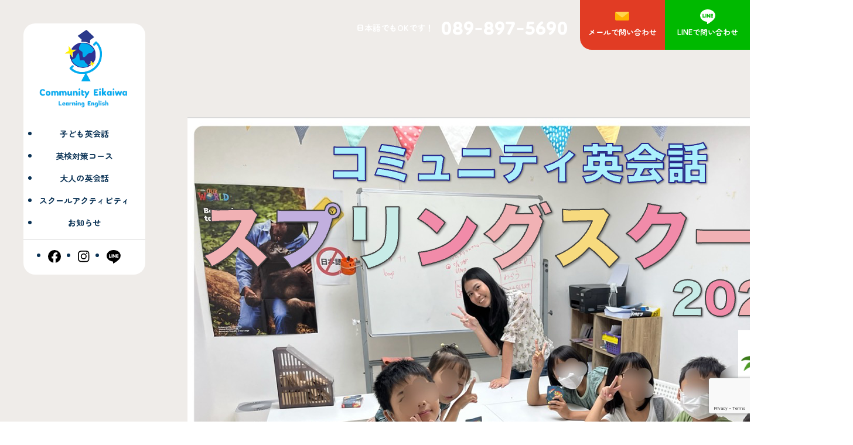

--- FILE ---
content_type: text/html; charset=UTF-8
request_url: https://community-bkk.com/column/%E3%82%B9%E3%83%97%E3%83%AA%E3%83%B3%E3%82%B0%E3%82%B9%E3%82%AF%E3%83%BC%E3%83%AB2024-%E9%96%8B%E5%82%AC%E3%81%AE%E3%81%8A%E7%9F%A5%E3%82%89%E3%81%9B/
body_size: 64835
content:
<!DOCTYPE html><html lang="ja"><head><link rel="profile" href="https://gmpg.org/xfn/11" /><meta http-equiv="Content-Type" content="text/html; charset=UTF-8" /><title>スプリングスクール2024 開催のお知らせ &#8211; バンコクの語学教室 コミュニティ英会話</title><link rel="stylesheet" href="https://community-bkk.com/wp-content/cache/autoptimize/autoptimize_single_3b3710c7d9b7f6b8f0a852a53c05b6a0.php" type="text/css" media="screen" /><link rel="pingback" href="https://community-bkk.com/xmlrpc.php" /><meta name='robots' content='max-image-preview:large' /><link rel='dns-prefetch' href='//use.fontawesome.com' /><link rel='dns-prefetch' href='//cdn.jsdelivr.net' /><link rel='dns-prefetch' href='//unpkg.com' /><link rel='dns-prefetch' href='//www.googletagmanager.com' /><link rel="alternate" type="application/rss+xml" title="バンコクの語学教室 コミュニティ英会話 &raquo; フィード" href="https://community-bkk.com/feed/" /><link rel="alternate" type="application/rss+xml" title="バンコクの語学教室 コミュニティ英会話 &raquo; コメントフィード" href="https://community-bkk.com/comments/feed/" /><link rel="alternate" title="oEmbed (JSON)" type="application/json+oembed" href="https://community-bkk.com/wp-json/oembed/1.0/embed?url=https%3A%2F%2Fcommunity-bkk.com%2Fcolumn%2F%25e3%2582%25b9%25e3%2583%2597%25e3%2583%25aa%25e3%2583%25b3%25e3%2582%25b0%25e3%2582%25b9%25e3%2582%25af%25e3%2583%25bc%25e3%2583%25ab2024-%25e9%2596%258b%25e5%2582%25ac%25e3%2581%25ae%25e3%2581%258a%25e7%259f%25a5%25e3%2582%2589%25e3%2581%259b%2F" /><link rel="alternate" title="oEmbed (XML)" type="text/xml+oembed" href="https://community-bkk.com/wp-json/oembed/1.0/embed?url=https%3A%2F%2Fcommunity-bkk.com%2Fcolumn%2F%25e3%2582%25b9%25e3%2583%2597%25e3%2583%25aa%25e3%2583%25b3%25e3%2582%25b0%25e3%2582%25b9%25e3%2582%25af%25e3%2583%25bc%25e3%2583%25ab2024-%25e9%2596%258b%25e5%2582%25ac%25e3%2581%25ae%25e3%2581%258a%25e7%259f%25a5%25e3%2582%2589%25e3%2581%259b%2F&#038;format=xml" /><style id='wp-img-auto-sizes-contain-inline-css'>img:is([sizes=auto i],[sizes^="auto," i]){contain-intrinsic-size:3000px 1500px}
/*# sourceURL=wp-img-auto-sizes-contain-inline-css */</style><style id='wp-emoji-styles-inline-css'>img.wp-smiley, img.emoji {
		display: inline !important;
		border: none !important;
		box-shadow: none !important;
		height: 1em !important;
		width: 1em !important;
		margin: 0 0.07em !important;
		vertical-align: -0.1em !important;
		background: none !important;
		padding: 0 !important;
	}
/*# sourceURL=wp-emoji-styles-inline-css */</style><style id='wp-block-library-inline-css'>:root{--wp-block-synced-color:#7a00df;--wp-block-synced-color--rgb:122,0,223;--wp-bound-block-color:var(--wp-block-synced-color);--wp-editor-canvas-background:#ddd;--wp-admin-theme-color:#007cba;--wp-admin-theme-color--rgb:0,124,186;--wp-admin-theme-color-darker-10:#006ba1;--wp-admin-theme-color-darker-10--rgb:0,107,160.5;--wp-admin-theme-color-darker-20:#005a87;--wp-admin-theme-color-darker-20--rgb:0,90,135;--wp-admin-border-width-focus:2px}@media (min-resolution:192dpi){:root{--wp-admin-border-width-focus:1.5px}}.wp-element-button{cursor:pointer}:root .has-very-light-gray-background-color{background-color:#eee}:root .has-very-dark-gray-background-color{background-color:#313131}:root .has-very-light-gray-color{color:#eee}:root .has-very-dark-gray-color{color:#313131}:root .has-vivid-green-cyan-to-vivid-cyan-blue-gradient-background{background:linear-gradient(135deg,#00d084,#0693e3)}:root .has-purple-crush-gradient-background{background:linear-gradient(135deg,#34e2e4,#4721fb 50%,#ab1dfe)}:root .has-hazy-dawn-gradient-background{background:linear-gradient(135deg,#faaca8,#dad0ec)}:root .has-subdued-olive-gradient-background{background:linear-gradient(135deg,#fafae1,#67a671)}:root .has-atomic-cream-gradient-background{background:linear-gradient(135deg,#fdd79a,#004a59)}:root .has-nightshade-gradient-background{background:linear-gradient(135deg,#330968,#31cdcf)}:root .has-midnight-gradient-background{background:linear-gradient(135deg,#020381,#2874fc)}:root{--wp--preset--font-size--normal:16px;--wp--preset--font-size--huge:42px}.has-regular-font-size{font-size:1em}.has-larger-font-size{font-size:2.625em}.has-normal-font-size{font-size:var(--wp--preset--font-size--normal)}.has-huge-font-size{font-size:var(--wp--preset--font-size--huge)}.has-text-align-center{text-align:center}.has-text-align-left{text-align:left}.has-text-align-right{text-align:right}.has-fit-text{white-space:nowrap!important}#end-resizable-editor-section{display:none}.aligncenter{clear:both}.items-justified-left{justify-content:flex-start}.items-justified-center{justify-content:center}.items-justified-right{justify-content:flex-end}.items-justified-space-between{justify-content:space-between}.screen-reader-text{border:0;clip-path:inset(50%);height:1px;margin:-1px;overflow:hidden;padding:0;position:absolute;width:1px;word-wrap:normal!important}.screen-reader-text:focus{background-color:#ddd;clip-path:none;color:#444;display:block;font-size:1em;height:auto;left:5px;line-height:normal;padding:15px 23px 14px;text-decoration:none;top:5px;width:auto;z-index:100000}html :where(.has-border-color){border-style:solid}html :where([style*=border-top-color]){border-top-style:solid}html :where([style*=border-right-color]){border-right-style:solid}html :where([style*=border-bottom-color]){border-bottom-style:solid}html :where([style*=border-left-color]){border-left-style:solid}html :where([style*=border-width]){border-style:solid}html :where([style*=border-top-width]){border-top-style:solid}html :where([style*=border-right-width]){border-right-style:solid}html :where([style*=border-bottom-width]){border-bottom-style:solid}html :where([style*=border-left-width]){border-left-style:solid}html :where(img[class*=wp-image-]){height:auto;max-width:100%}:where(figure){margin:0 0 1em}html :where(.is-position-sticky){--wp-admin--admin-bar--position-offset:var(--wp-admin--admin-bar--height,0px)}@media screen and (max-width:600px){html :where(.is-position-sticky){--wp-admin--admin-bar--position-offset:0px}}
/*# sourceURL=/wp-includes/css/dist/block-library/common.min.css */</style><link rel='stylesheet' id='contact-form-7-css' href='https://community-bkk.com/wp-content/cache/autoptimize/autoptimize_single_64ac31699f5326cb3c76122498b76f66.php?ver=6.1' media='all' /><link rel='stylesheet' id='parent-style-css' href='https://community-bkk.com/wp-content/themes/twentytwentythree/style.css?ver=6.9' media='all' /><link rel='stylesheet' id='child-style-css' href='https://community-bkk.com/wp-content/cache/autoptimize/autoptimize_single_3b3710c7d9b7f6b8f0a852a53c05b6a0.php?ver=6.9' media='all' /><link rel='stylesheet' id='fontawesome-css' href='https://use.fontawesome.com/releases/v5.2.0/css/all.css?ver=6.9' media='all' /><link rel='stylesheet' id='bootstrap-css' href='https://cdn.jsdelivr.net/npm/bootstrap@5.0.2/dist/css/bootstrap.min.css?ver=6.9' media='all' /><link rel='stylesheet' id='scroll-hint-css' href='https://unpkg.com/scroll-hint@latest/css/scroll-hint.css?ver=6.9' media='all' /><link rel='stylesheet' id='animate-css' href='https://community-bkk.com/wp-content/themes/community-bkk/assets/css/animate.min.css?ver=6.9' media='all' /><link rel='stylesheet' id='slick-theme-css' href='https://community-bkk.com/wp-content/cache/autoptimize/autoptimize_single_897d865563baf8418db00ea8c63051cb.php?ver=6.9' media='all' /><link rel='stylesheet' id='slick-css' href='https://community-bkk.com/wp-content/cache/autoptimize/autoptimize_single_001e5e45fa140d00a9129eb037c45704.php?ver=6.9' media='all' /><link rel='stylesheet' id='style-css' href='https://community-bkk.com/wp-content/cache/autoptimize/autoptimize_single_ece0412f633f65a7e05c717b8fea3bf8.php?ver=6.9' media='all' /><link rel="https://api.w.org/" href="https://community-bkk.com/wp-json/" /><link rel="alternate" title="JSON" type="application/json" href="https://community-bkk.com/wp-json/wp/v2/column/240" /><link rel="EditURI" type="application/rsd+xml" title="RSD" href="https://community-bkk.com/xmlrpc.php?rsd" /><meta name="generator" content="WordPress 6.9" /><link rel="canonical" href="https://community-bkk.com/column/%e3%82%b9%e3%83%97%e3%83%aa%e3%83%b3%e3%82%b0%e3%82%b9%e3%82%af%e3%83%bc%e3%83%ab2024-%e9%96%8b%e5%82%ac%e3%81%ae%e3%81%8a%e7%9f%a5%e3%82%89%e3%81%9b/" /><link rel='shortlink' href='https://community-bkk.com/?p=240' /><meta name="generator" content="Site Kit by Google 1.158.0" /><meta name="viewport" content="width=device-width, initial-scale=1"><link rel="apple-touch-icon" sizes="180x180" href="/wp-content/themes/community-bkk/assets/img/favicon/apple-touch-icon.png"><link rel="icon" type="image/png" sizes="32x32" href="/wp-content/themes/community-bkk/assets/img/favicon/favicon-32x32.png"><link rel="icon" type="image/png" sizes="16x16" href="/wp-content/themes/community-bkk/assets/img/favicon/favicon-16x16.png"><link rel="manifest" href="/wp-content/themes/community-bkk/assets/img/favicon/site.webmanifest"><link rel="mask-icon" href="/wp-content/themes/community-bkk/assets/img/favicon/safari-pinned-tab.svg" color="#5bbad5"><meta name="msapplication-TileColor" content="#da532c"><meta name="theme-color" content="#ffffff"><link rel="preconnect" href="https://fonts.googleapis.com"><link rel="preconnect" href="https://fonts.gstatic.com" crossorigin><link rel="preconnect" href="https://fonts.googleapis.com"><link rel="preconnect" href="https://fonts.gstatic.com" crossorigin><link href="https://fonts.googleapis.com/css2?family=Dongle:wght@300;400;700&family=Zen+Maru+Gothic:wght@300;400;500;700;900&display=swap" rel="stylesheet"><style class='wp-fonts-local'>@font-face{font-family:"DM Sans";font-style:normal;font-weight:400;font-display:fallback;src:url('https://community-bkk.com/wp-content/themes/community-bkk/assets/fonts/dm-sans/DMSans-Regular.woff2') format('woff2');font-stretch:normal;}
@font-face{font-family:"DM Sans";font-style:italic;font-weight:400;font-display:fallback;src:url('https://community-bkk.com/wp-content/themes/community-bkk/assets/fonts/dm-sans/DMSans-Regular-Italic.woff2') format('woff2');font-stretch:normal;}
@font-face{font-family:"DM Sans";font-style:normal;font-weight:700;font-display:fallback;src:url('https://community-bkk.com/wp-content/themes/community-bkk/assets/fonts/dm-sans/DMSans-Bold.woff2') format('woff2');font-stretch:normal;}
@font-face{font-family:"DM Sans";font-style:italic;font-weight:700;font-display:fallback;src:url('https://community-bkk.com/wp-content/themes/community-bkk/assets/fonts/dm-sans/DMSans-Bold-Italic.woff2') format('woff2');font-stretch:normal;}
@font-face{font-family:"IBM Plex Mono";font-style:normal;font-weight:300;font-display:block;src:url('https://community-bkk.com/wp-content/themes/community-bkk/assets/fonts/ibm-plex-mono/IBMPlexMono-Light.woff2') format('woff2');font-stretch:normal;}
@font-face{font-family:"IBM Plex Mono";font-style:normal;font-weight:400;font-display:block;src:url('https://community-bkk.com/wp-content/themes/community-bkk/assets/fonts/ibm-plex-mono/IBMPlexMono-Regular.woff2') format('woff2');font-stretch:normal;}
@font-face{font-family:"IBM Plex Mono";font-style:italic;font-weight:400;font-display:block;src:url('https://community-bkk.com/wp-content/themes/community-bkk/assets/fonts/ibm-plex-mono/IBMPlexMono-Italic.woff2') format('woff2');font-stretch:normal;}
@font-face{font-family:"IBM Plex Mono";font-style:normal;font-weight:700;font-display:block;src:url('https://community-bkk.com/wp-content/themes/community-bkk/assets/fonts/ibm-plex-mono/IBMPlexMono-Bold.woff2') format('woff2');font-stretch:normal;}
@font-face{font-family:Inter;font-style:normal;font-weight:200 900;font-display:fallback;src:url('https://community-bkk.com/wp-content/themes/community-bkk/assets/fonts/inter/Inter-VariableFont_slnt,wght.ttf') format('truetype');font-stretch:normal;}
@font-face{font-family:"Source Serif Pro";font-style:normal;font-weight:200 900;font-display:fallback;src:url('https://community-bkk.com/wp-content/themes/community-bkk/assets/fonts/source-serif-pro/SourceSerif4Variable-Roman.ttf.woff2') format('woff2');font-stretch:normal;}
@font-face{font-family:"Source Serif Pro";font-style:italic;font-weight:200 900;font-display:fallback;src:url('https://community-bkk.com/wp-content/themes/community-bkk/assets/fonts/source-serif-pro/SourceSerif4Variable-Italic.ttf.woff2') format('woff2');font-stretch:normal;}</style></head><body class="wp-singular column-template-default single single-column postid-240 wp-embed-responsive wp-theme-twentytwentythree wp-child-theme-community-bkk"><div id="page"><div id="header" role="banner"><div id="headerimg"><h1><a href="https://community-bkk.com/">バンコクの語学教室 コミュニティ英会話</a></h1><div class="description"></div></div></div><hr /><style>#header,#footer,hr{display: none;}
.header_navi_top_cv { top: 0; }
.column_main {
	padding-top: 200px;
    padding-bottom: 256px;
}
.column_article {
    padding: 0;
    width: 100%;
    max-width: 640px;
    margin: 0 auto;
	background: #fff;
}
.column_article_meta {
    padding: 20px;
}
.column_article_meta_info {
    padding-left: 12px;
	border-left: 1px solid #666;
}
.column_article_info_time {
    font-size: 32px;
    font-weight: 700;
    text-decoration: none;
    font-family: "Dongle", sans-serif;
	color: #666;
    line-height: 1;
}
.column_article_info_term {
    color: #666;
    font-weight: 700;
}
.article-category {
    margin-right: 8px;
}
.article-title {
    margin: 0;
    padding: 40px 20px 0;
    font-size: 1.75rem;
    font-weight: 700;
    line-height: 1.6;
}
.article-content {
    padding: 20px;
}
.article-content > * {
    margin-bottom: 20px;
}
.p_post_pager {
    width: 100%;
    max-width: 640px;
    margin: 0 auto;
    /* background: #ddd; */
    display: flex;
    justify-content: space-around;
    margin-top: 80px;
}
.p_post_pager_item a {
    text-decoration: underline;
}
/*見出しリセット*/
h1,h2,h3,h4,h5,h6 {
  font-weight: normal;
  margin: 0;
  padding: 0;
}
/*見出しデザイン*/
h2 {
  font-size: 24px;
  font-weight: bold;
  padding: 20px 30px;
  margin-bottom: 1em;
  border-top: 3px dotted #2e6a8d;
  border-bottom: 3px dotted #2e6a8d;
  background: #d9e9f2;
}
h3 {
  font-size: 20px;
  font-weight: bold;
  padding: 10px 30px;
  margin-bottom: 1em;
  border-radius: 10px;
  background: #d9e9f2;
}
h4 {
  font-size: 18px;
  font-weight: bold;
  padding: 10px 30px 10px 25px;
  margin-bottom: 1em;
  border-left: 5px solid #d9e9f2;
}
h5 {
  font-size: 16px;
  font-weight: bold;
  padding: 10px;
  margin-bottom: 1em;
  border-bottom: 3px solid #d9e9f2;
}
h6 {
  font-size: 16px;
  font-weight: bold;
  padding: 10px;
  margin-bottom: 1em;
  border-bottom: 3px dotted #d9e9f2;
}
/*リストスタイル*/
.article-content ul li {
    list-style: disc;
    font-weight: 500;
}
.article-content ol li {
	list-style: auto;
	font-weight: 500;
}</style><div class="wp-site-blocks"><header class="wp-block-template-part"><div class="wp-block-group is_header has-global-padding is-layout-constrained wp-block-group-is-layout-constrained"><div class="wp-block-group alignwide is-content-justification-space-between is-layout-flex wp-container-1 wp-block-group-is-layout-flex" style="padding-bottom:var(--wp--preset--spacing--40)"><header class="header js-headerWrapper" style="padding-bottom: 0px;"><div class="header_main js-header" style="position: absolute; top: auto; left: auto;"><div class="header_container"><div class="header_main_inner"><nav class="header_navi js-navigation"><div class="header_navi_left"><div class="header_navi_logo"> <a href="/"><img decoding="async" src="/wp-content/themes/community-bkk/assets/img/common/logo.svg"></a></div><ul class="header_navi_link"><li class="header_navi_link_item"><a href="/kidsenglish/">子ども英会話</a></li><li class="header_navi_link_item"><a href="/eiken/">英検対策コース</a></li><li class="header_navi_link_item"><a href="/lesson/">大人の英会話</a></li><li class="header_navi_link_item"><a href="/activity/">スクールアクティビティ</a></li><li class="header_navi_link_item"><a href="/news/">お知らせ</a></li></ul><ul class="header_navi_sns"><li> <a href="https://www.facebook.com/community.bkk/" target="_blank"> <img decoding="async" src="/wp-content/themes/community-bkk/assets/img/common/icon_fb_black.svg"> </a></li><li> <a href="https://www.instagram.com/community_english/" target="_blank"> <img decoding="async" src="/wp-content/themes/community-bkk/assets/img/common/icon_insta_black.svg"> </a></li><li> <a href="https://lin.ee/rFXo71V/" target="_blank"> <img decoding="async" src="/wp-content/themes/community-bkk/assets/img/common/icon_line_black.svg"> </a></li></ul></div><div class="header_navi_top"><div class="header_navi_top_tel"> <span class="header_navi_top_tel_txt">日本語でもOKです！</span> <a class="header_navi_top_tel_number" href="tel:089-897-5690">089-897-5690</a> <a class="header_navi_top_tel_mail" href="/inquire/">メールで問い合わせ</a></div><div class="header_navi_top_cv"> <a href="/inquire/">メールで問い合わせ</a> <a href="https://lin.ee/rFXo71V" target="_blank" class="line">LINEで問い合わせ</a></div></div></nav><div class="h_nav_ctrl"> <a href="/" class="sp_h_logo"><img decoding="async" src="/wp-content/themes/community-bkk/assets/img/common/logo.svg"></a><div class="h_nav_ctrl_btn"> <a class="h_nav_ctrl_btn_login" href="/your-membership/">ログイン</a> <button class="navigationOpener js-navigationButton"> <i></i> <span>Menu</span> </button></div></div></div></div></div></header><div class="fixedNav"><div class="fixedNav_item fixedNav_item-line"> <a href="https://lin.ee/rFXo71V" target="_blank">LINEで問い合わせ</a></div><div class="fixedNav_item fixedNav_item-mail"> <a href="/inquire/">Mail</a></div><div class="fixedNav_item fixedNav_item-tel"> <a href="tel:089-897-5690">Tel</a></div></div> <script defer src="[data-uri]"></script> </div></div></header><main class="column_main"><article class="column_article"><div class="column_article_info"><div class="column_article_info_thumb"> <img width="1136" height="1138" src="https://community-bkk.com/wp-content/uploads/2024/01/SS24.png" class="attachment-post-thumbnail size-post-thumbnail wp-post-image" alt="" decoding="async" fetchpriority="high" srcset="https://community-bkk.com/wp-content/uploads/2024/01/SS24.png 1136w, https://community-bkk.com/wp-content/uploads/2024/01/SS24-300x300.png 300w, https://community-bkk.com/wp-content/uploads/2024/01/SS24-1022x1024.png 1022w, https://community-bkk.com/wp-content/uploads/2024/01/SS24-150x150.png 150w, https://community-bkk.com/wp-content/uploads/2024/01/SS24-768x769.png 768w" sizes="(max-width: 1136px) 100vw, 1136px" /></div><h1 class="article-title">スプリングスクール2024 開催のお知らせ</h1><div class="column_article_meta"><div class="column_article_meta_info"> <time class="column_article_info_time" datetime="2024-01-31">2024-01-31</time></div></div></div><div class="article-content"><h2 class="wp-block-heading">英会話短期集中5日間コース</h2><ul class="wp-block-list"><li>英語をもっと好きになるプログラム、英語に苦手意識がある、もう少し上達したいなど、5日間集中して英語に触れながら楽しい時間を過ごせるコースです</li></ul><h3 class="wp-block-heading">スケジュール例</h3><h4 class="wp-block-heading">＊10:00〜12:00</h4><p>クラス分けしたグループで英会話レッスン</p><h4 class="wp-block-heading">＊12:00〜13:00</h4><p>ランチはデリバリー、Fujiyama 55（オリジナルのつけ麺作り）、オレンジハウス（自分でお弁当作り）、ゴールドカレー（カレーの盛り付けやトッピング）、しろくまやカフェなど</p><h4 class="wp-block-heading">＊13:00〜14:00</h4><p>英語でのアクティビティ（ボードゲームやカードゲーム、ビンゴ大会など）</p><h3 class="wp-block-heading">日時</h3><p>① 2024年3月12日(火)〜16日(土)</p><p>② 2024年3月25日(月)〜29日(金)</p><h3 class="wp-block-heading">場所</h3><p>バイオハウス2F コミュニティ英会話</p><p>各コースの最終日：<br>① 16日(土)は、農場アクティビティ<br>② 29日(金)は、ドリームワールド</p><h3 class="wp-block-heading">対象</h3><p>小学校、中学生（コミュニティ生以外、どなたでもご参加できます）</p><h3 class="wp-block-heading">費用</h3><ul class="wp-block-list"><li>各コース 8,800B</li></ul><p>/</p><h2 class="wp-block-heading">1日から参加OK 1dayアクティビティ</h2><ul class="wp-block-list"><li><strong>せっかくタイにいるのだから、ここでしかできない体験をしよう</strong></li></ul><div class="wp-block-columns is-layout-flex wp-container-core-columns-is-layout-28f84493 wp-block-columns-is-layout-flex"><div class="wp-block-column is-layout-flow wp-block-column-is-layout-flow" style="flex-basis:100%"><ol class="wp-block-list"><li><strong>農場アクティビティ</strong>では、水牛のミルクを使ってアイスクリーム作り、石窯で焼くピザ作り、オリジナルの石鹸も作れる。たくさんの動物たちにエサをあげることもできます。<br></li><li><strong>ドリームワールド</strong>は、バンコク郊外の夢のような巨大遊園地。ゆっくり楽しむ乗り物から、絶叫マシーンまで。マイナス5度の室内で雪合戦やスノースロープの滑り台。さらにお化け屋敷もあります。</li></ol></div></div><h3 class="wp-block-heading">日時・場所</h3><ul class="wp-block-list"><li>各アクティビティは、バンコク郊外へバンで移動します</li></ul><ol class="wp-block-list"><li>農場アクティビティ：3月16日(土) 8:30 〜 15:30</li><li>ドリームワールド：3月29日(金) 8:30 〜 15:30</li></ol><h3 class="wp-block-heading">対象</h3><p>小学校、中学生（コミュニティ生以外、どなたでもご参加できます）</p><p>＊お一人でご参加しても、すぐにお友達ができやすい雰囲気なので楽しいです！</p><h3 class="wp-block-heading">費用</h3><ul class="wp-block-list"><li>各アクティビティ 2,500B</li></ul><p>/</p><p>申込開始〜締め切りは定員になり次第</p><p>みなさまのご参加、お待ちしています👍</p><figure class="wp-block-gallery has-nested-images columns-default is-cropped wp-block-gallery-1 is-layout-flex wp-block-gallery-is-layout-flex"><figure class="wp-block-image size-large is-style-default"><img decoding="async" width="1022" height="1024" data-id="242" src="https://community-bkk.com/wp-content/uploads/2024/01/SS24-1022x1024.png" alt="" class="wp-image-242" srcset="https://community-bkk.com/wp-content/uploads/2024/01/SS24-1022x1024.png 1022w, https://community-bkk.com/wp-content/uploads/2024/01/SS24-300x300.png 300w, https://community-bkk.com/wp-content/uploads/2024/01/SS24-150x150.png 150w, https://community-bkk.com/wp-content/uploads/2024/01/SS24-768x769.png 768w, https://community-bkk.com/wp-content/uploads/2024/01/SS24.png 1136w" sizes="(max-width: 1022px) 100vw, 1022px" /></figure></figure></div></article><div class="p_post_pager"><div class="p_post_pager_prev p_post_pager_item"> <a href="https://community-bkk.com/column/2023%e5%b9%b4%e5%ba%a6-%e7%ac%ac3%e5%9b%9e%e8%8b%b1%e6%a4%9c%e3%82%b8%e3%83%a5%e3%83%8b%e3%82%a2%e9%96%8b%e5%82%ac%e3%81%ae%e3%81%8a%e7%9f%a5%e3%82%89%e3%81%9b/" rel="prev">前の記事へ</a></div><div class="p_post_pager_next p_post_pager_item"> <a href="https://community-bkk.com/column/%e3%82%b5%e3%83%9e%e3%83%bc%e3%82%b9%e3%82%af%e3%83%bc%e3%83%ab2024-%e9%96%8b%e5%82%ac/" rel="next">次の記事へ</a></div></div></main><footer class="wp-block-template-part"><section class="f_contact"><h2 class="top_common_ttl is-contact">問い合わせ</h2><div class="f_contact_body"><div class="f_contact_body_line"><div class="f_contact_body_line_pin"> <span></span> <span></span> <span></span> <span></span></div><div class="f_contact_body_line_left"><h3 class="f_contact_body_line_left_ttl"> 公式LINEで問い合わせ</h3><p class="f_contact_body_line_left_txt"> 問い合わせ、申し込みは公式LINEでどうぞ！<br> LINEで「ともだち追加」をしていただいて<br> メッセージにてお気軽に問い合わせ&amp;申し込みください。</p> <a class="f_contact_body_line_left_button" href="#">LINEで問い合わせ</a></div><div class="f_contact_body_line_right"> <a href="https://lin.ee/rFXo71V" target="_blank"> <img decoding="async" class="f_contact_body_line_right_qr" src="/wp-content/themes/community-bkk/assets/img/top/qr.png"> </a></div></div><div class="f_contact_body_other"><h3 class="f_contact_body_other_ttl">メール・お電話での受付も<br>対応しております。</h3><div class="f_contact_body_other_box"><div class="f_contact_body_other_box_item"><h4 class="f_contact_body_other_box_item_ttl">メールで問い合わせ</h4> <a class="f_contact_body_other_box_item_contact" href="/inquire/">お問い合わせフォーム</a></div><hr><div class="f_contact_body_other_box_item"><h4 class="f_contact_body_other_box_item_ttl">電話で問い合わせ</h4> <a class="f_contact_body_other_box_item_tel is_tel" href="tel:089-897-5690">089-897-5690</a> <a class="f_contact_body_other_box_item_telButton" href="tel:089-897-5690">電話をかける</a></div></div></div></div></section><div class="wp-block-group has-global-padding is-layout-constrained wp-block-group-is-layout-constrained"><div class="wp-block-group alignwide wrapper_footer is-content-justification-space-between is-layout-flex wp-container-3 wp-block-group-is-layout-flex"><div class="f_boxLeft"> <a class="f_logo" href="/"> <picture> <source srcset="/wp-content/themes/community-bkk/assets/img/common/f_logo_sp.svg" media="(max-width: 768px)"> <img decoding="async" src="/wp-content/themes/community-bkk/assets/img/common/f_logo_pc.svg" alt=""> </picture> </a><p class="f_ttl">コミュニティ英会話</p><p class="f_desc"> BTSプロムポン駅より徒歩約11分<br> バイオハウス2階<br> たのしく学べる英会話教室 Community Eikaiwa</p><ul class="f_sns"><li> <a href="https://www.facebook.com/community.bkk/" target="_blank"> <img decoding="async" src="/wp-content/themes/community-bkk/assets/img/common/icon_fb_black.svg"> </a></li><li> <a href="https://www.instagram.com/community_english/" target="_blank"> <img decoding="async" src="/wp-content/themes/community-bkk/assets/img/common/icon_insta_black.svg"> </a></li><li> <a href="https://lin.ee/rFXo71V/" target="_blank"> <img decoding="async" src="/wp-content/themes/community-bkk/assets/img/common/icon_line_black.svg"> </a></li></ul></div><div class="f_boxRight"><div class="f_boxRight_top"><div><p class="f_navHeading">HOME</p><ul class="f_links is_home"><li><a href="/">ホーム</a></li></ul></div><div><p class="f_navHeading">MENU</p><ul class="f_links is_menu"><li><a href="/kidsenglish/">子ども英会話</a></li><li><a href="/eiken/">英検対策コース</a></li><li><a href="/lesson/">大人の英会話</a></li></ul></div><div><p class="f_navHeading">EVENT</p><ul class="f_links is_event"><li><a href="/activity/">スクール<br>アクティビティ</a></li></ul></div><div><p class="f_navHeading">NEWS</p><ul class="f_links is_news"><li><a href="/news/">お知らせ</a></li></ul></div></div><div class="f_boxRight_bottom"> <a class="f_contact_button" href="/inquire/">メールで問い合わせ</a></div></div></div><p class="f_copyright">Copyright © コミュニティ英会話 All Rights Reserved.</p></div></footer></div><hr /><div id="footer" role="contentinfo"><p> バンコクの語学教室 コミュニティ英会話 is proudly powered by <a href="https://wordpress.org/">WordPress</a></p></div></div>  <script type="speculationrules">{"prefetch":[{"source":"document","where":{"and":[{"href_matches":"/*"},{"not":{"href_matches":["/wp-*.php","/wp-admin/*","/wp-content/uploads/*","/wp-content/*","/wp-content/plugins/*","/wp-content/themes/community-bkk/*","/wp-content/themes/twentytwentythree/*","/*\\?(.+)"]}},{"not":{"selector_matches":"a[rel~=\"nofollow\"]"}},{"not":{"selector_matches":".no-prefetch, .no-prefetch a"}}]},"eagerness":"conservative"}]}</script> <style id='wp-block-heading-inline-css'>h1:where(.wp-block-heading).has-background,h2:where(.wp-block-heading).has-background,h3:where(.wp-block-heading).has-background,h4:where(.wp-block-heading).has-background,h5:where(.wp-block-heading).has-background,h6:where(.wp-block-heading).has-background{padding:1.25em 2.375em}h1.has-text-align-left[style*=writing-mode]:where([style*=vertical-lr]),h1.has-text-align-right[style*=writing-mode]:where([style*=vertical-rl]),h2.has-text-align-left[style*=writing-mode]:where([style*=vertical-lr]),h2.has-text-align-right[style*=writing-mode]:where([style*=vertical-rl]),h3.has-text-align-left[style*=writing-mode]:where([style*=vertical-lr]),h3.has-text-align-right[style*=writing-mode]:where([style*=vertical-rl]),h4.has-text-align-left[style*=writing-mode]:where([style*=vertical-lr]),h4.has-text-align-right[style*=writing-mode]:where([style*=vertical-rl]),h5.has-text-align-left[style*=writing-mode]:where([style*=vertical-lr]),h5.has-text-align-right[style*=writing-mode]:where([style*=vertical-rl]),h6.has-text-align-left[style*=writing-mode]:where([style*=vertical-lr]),h6.has-text-align-right[style*=writing-mode]:where([style*=vertical-rl]){rotate:180deg}
/*# sourceURL=https://community-bkk.com/wp-includes/blocks/heading/style.min.css */</style><style id='wp-block-list-inline-css'>ol,ul{box-sizing:border-box}:root :where(.wp-block-list.has-background){padding:1.25em 2.375em}
/*# sourceURL=https://community-bkk.com/wp-includes/blocks/list/style.min.css */</style><style id='wp-block-paragraph-inline-css'>.is-small-text{font-size:.875em}.is-regular-text{font-size:1em}.is-large-text{font-size:2.25em}.is-larger-text{font-size:3em}.has-drop-cap:not(:focus):first-letter{float:left;font-size:8.4em;font-style:normal;font-weight:100;line-height:.68;margin:.05em .1em 0 0;text-transform:uppercase}body.rtl .has-drop-cap:not(:focus):first-letter{float:none;margin-left:.1em}p.has-drop-cap.has-background{overflow:hidden}:root :where(p.has-background){padding:1.25em 2.375em}:where(p.has-text-color:not(.has-link-color)) a{color:inherit}p.has-text-align-left[style*="writing-mode:vertical-lr"],p.has-text-align-right[style*="writing-mode:vertical-rl"]{rotate:180deg}
/*# sourceURL=https://community-bkk.com/wp-includes/blocks/paragraph/style.min.css */</style><style id='wp-block-columns-inline-css'>.wp-block-columns{box-sizing:border-box;display:flex;flex-wrap:wrap!important}@media (min-width:782px){.wp-block-columns{flex-wrap:nowrap!important}}.wp-block-columns{align-items:normal!important}.wp-block-columns.are-vertically-aligned-top{align-items:flex-start}.wp-block-columns.are-vertically-aligned-center{align-items:center}.wp-block-columns.are-vertically-aligned-bottom{align-items:flex-end}@media (max-width:781px){.wp-block-columns:not(.is-not-stacked-on-mobile)>.wp-block-column{flex-basis:100%!important}}@media (min-width:782px){.wp-block-columns:not(.is-not-stacked-on-mobile)>.wp-block-column{flex-basis:0;flex-grow:1}.wp-block-columns:not(.is-not-stacked-on-mobile)>.wp-block-column[style*=flex-basis]{flex-grow:0}}.wp-block-columns.is-not-stacked-on-mobile{flex-wrap:nowrap!important}.wp-block-columns.is-not-stacked-on-mobile>.wp-block-column{flex-basis:0;flex-grow:1}.wp-block-columns.is-not-stacked-on-mobile>.wp-block-column[style*=flex-basis]{flex-grow:0}:where(.wp-block-columns){margin-bottom:1.75em}:where(.wp-block-columns.has-background){padding:1.25em 2.375em}.wp-block-column{flex-grow:1;min-width:0;overflow-wrap:break-word;word-break:break-word}.wp-block-column.is-vertically-aligned-top{align-self:flex-start}.wp-block-column.is-vertically-aligned-center{align-self:center}.wp-block-column.is-vertically-aligned-bottom{align-self:flex-end}.wp-block-column.is-vertically-aligned-stretch{align-self:stretch}.wp-block-column.is-vertically-aligned-bottom,.wp-block-column.is-vertically-aligned-center,.wp-block-column.is-vertically-aligned-top{width:100%}
/*# sourceURL=https://community-bkk.com/wp-includes/blocks/columns/style.min.css */</style><style id='wp-block-image-inline-css'>.wp-block-image>a,.wp-block-image>figure>a{display:inline-block}.wp-block-image img{box-sizing:border-box;height:auto;max-width:100%;vertical-align:bottom}@media not (prefers-reduced-motion){.wp-block-image img.hide{visibility:hidden}.wp-block-image img.show{animation:show-content-image .4s}}.wp-block-image[style*=border-radius] img,.wp-block-image[style*=border-radius]>a{border-radius:inherit}.wp-block-image.has-custom-border img{box-sizing:border-box}.wp-block-image.aligncenter{text-align:center}.wp-block-image.alignfull>a,.wp-block-image.alignwide>a{width:100%}.wp-block-image.alignfull img,.wp-block-image.alignwide img{height:auto;width:100%}.wp-block-image .aligncenter,.wp-block-image .alignleft,.wp-block-image .alignright,.wp-block-image.aligncenter,.wp-block-image.alignleft,.wp-block-image.alignright{display:table}.wp-block-image .aligncenter>figcaption,.wp-block-image .alignleft>figcaption,.wp-block-image .alignright>figcaption,.wp-block-image.aligncenter>figcaption,.wp-block-image.alignleft>figcaption,.wp-block-image.alignright>figcaption{caption-side:bottom;display:table-caption}.wp-block-image .alignleft{float:left;margin:.5em 1em .5em 0}.wp-block-image .alignright{float:right;margin:.5em 0 .5em 1em}.wp-block-image .aligncenter{margin-left:auto;margin-right:auto}.wp-block-image :where(figcaption){margin-bottom:1em;margin-top:.5em}.wp-block-image.is-style-circle-mask img{border-radius:9999px}@supports ((-webkit-mask-image:none) or (mask-image:none)) or (-webkit-mask-image:none){.wp-block-image.is-style-circle-mask img{border-radius:0;-webkit-mask-image:url('data:image/svg+xml;utf8,<svg viewBox="0 0 100 100" xmlns="http://www.w3.org/2000/svg"><circle cx="50" cy="50" r="50"/></svg>');mask-image:url('data:image/svg+xml;utf8,<svg viewBox="0 0 100 100" xmlns="http://www.w3.org/2000/svg"><circle cx="50" cy="50" r="50"/></svg>');mask-mode:alpha;-webkit-mask-position:center;mask-position:center;-webkit-mask-repeat:no-repeat;mask-repeat:no-repeat;-webkit-mask-size:contain;mask-size:contain}}:root :where(.wp-block-image.is-style-rounded img,.wp-block-image .is-style-rounded img){border-radius:9999px}.wp-block-image figure{margin:0}.wp-lightbox-container{display:flex;flex-direction:column;position:relative}.wp-lightbox-container img{cursor:zoom-in}.wp-lightbox-container img:hover+button{opacity:1}.wp-lightbox-container button{align-items:center;backdrop-filter:blur(16px) saturate(180%);background-color:#5a5a5a40;border:none;border-radius:4px;cursor:zoom-in;display:flex;height:20px;justify-content:center;opacity:0;padding:0;position:absolute;right:16px;text-align:center;top:16px;width:20px;z-index:100}@media not (prefers-reduced-motion){.wp-lightbox-container button{transition:opacity .2s ease}}.wp-lightbox-container button:focus-visible{outline:3px auto #5a5a5a40;outline:3px auto -webkit-focus-ring-color;outline-offset:3px}.wp-lightbox-container button:hover{cursor:pointer;opacity:1}.wp-lightbox-container button:focus{opacity:1}.wp-lightbox-container button:focus,.wp-lightbox-container button:hover,.wp-lightbox-container button:not(:hover):not(:active):not(.has-background){background-color:#5a5a5a40;border:none}.wp-lightbox-overlay{box-sizing:border-box;cursor:zoom-out;height:100vh;left:0;overflow:hidden;position:fixed;top:0;visibility:hidden;width:100%;z-index:100000}.wp-lightbox-overlay .close-button{align-items:center;cursor:pointer;display:flex;justify-content:center;min-height:40px;min-width:40px;padding:0;position:absolute;right:calc(env(safe-area-inset-right) + 16px);top:calc(env(safe-area-inset-top) + 16px);z-index:5000000}.wp-lightbox-overlay .close-button:focus,.wp-lightbox-overlay .close-button:hover,.wp-lightbox-overlay .close-button:not(:hover):not(:active):not(.has-background){background:none;border:none}.wp-lightbox-overlay .lightbox-image-container{height:var(--wp--lightbox-container-height);left:50%;overflow:hidden;position:absolute;top:50%;transform:translate(-50%,-50%);transform-origin:top left;width:var(--wp--lightbox-container-width);z-index:9999999999}.wp-lightbox-overlay .wp-block-image{align-items:center;box-sizing:border-box;display:flex;height:100%;justify-content:center;margin:0;position:relative;transform-origin:0 0;width:100%;z-index:3000000}.wp-lightbox-overlay .wp-block-image img{height:var(--wp--lightbox-image-height);min-height:var(--wp--lightbox-image-height);min-width:var(--wp--lightbox-image-width);width:var(--wp--lightbox-image-width)}.wp-lightbox-overlay .wp-block-image figcaption{display:none}.wp-lightbox-overlay button{background:none;border:none}.wp-lightbox-overlay .scrim{background-color:#fff;height:100%;opacity:.9;position:absolute;width:100%;z-index:2000000}.wp-lightbox-overlay.active{visibility:visible}@media not (prefers-reduced-motion){.wp-lightbox-overlay.active{animation:turn-on-visibility .25s both}.wp-lightbox-overlay.active img{animation:turn-on-visibility .35s both}.wp-lightbox-overlay.show-closing-animation:not(.active){animation:turn-off-visibility .35s both}.wp-lightbox-overlay.show-closing-animation:not(.active) img{animation:turn-off-visibility .25s both}.wp-lightbox-overlay.zoom.active{animation:none;opacity:1;visibility:visible}.wp-lightbox-overlay.zoom.active .lightbox-image-container{animation:lightbox-zoom-in .4s}.wp-lightbox-overlay.zoom.active .lightbox-image-container img{animation:none}.wp-lightbox-overlay.zoom.active .scrim{animation:turn-on-visibility .4s forwards}.wp-lightbox-overlay.zoom.show-closing-animation:not(.active){animation:none}.wp-lightbox-overlay.zoom.show-closing-animation:not(.active) .lightbox-image-container{animation:lightbox-zoom-out .4s}.wp-lightbox-overlay.zoom.show-closing-animation:not(.active) .lightbox-image-container img{animation:none}.wp-lightbox-overlay.zoom.show-closing-animation:not(.active) .scrim{animation:turn-off-visibility .4s forwards}}@keyframes show-content-image{0%{visibility:hidden}99%{visibility:hidden}to{visibility:visible}}@keyframes turn-on-visibility{0%{opacity:0}to{opacity:1}}@keyframes turn-off-visibility{0%{opacity:1;visibility:visible}99%{opacity:0;visibility:visible}to{opacity:0;visibility:hidden}}@keyframes lightbox-zoom-in{0%{transform:translate(calc((-100vw + var(--wp--lightbox-scrollbar-width))/2 + var(--wp--lightbox-initial-left-position)),calc(-50vh + var(--wp--lightbox-initial-top-position))) scale(var(--wp--lightbox-scale))}to{transform:translate(-50%,-50%) scale(1)}}@keyframes lightbox-zoom-out{0%{transform:translate(-50%,-50%) scale(1);visibility:visible}99%{visibility:visible}to{transform:translate(calc((-100vw + var(--wp--lightbox-scrollbar-width))/2 + var(--wp--lightbox-initial-left-position)),calc(-50vh + var(--wp--lightbox-initial-top-position))) scale(var(--wp--lightbox-scale));visibility:hidden}}
/*# sourceURL=https://community-bkk.com/wp-includes/blocks/image/style.min.css */</style><style id='wp-block-gallery-inline-css'>.blocks-gallery-grid:not(.has-nested-images),.wp-block-gallery:not(.has-nested-images){display:flex;flex-wrap:wrap;list-style-type:none;margin:0;padding:0}.blocks-gallery-grid:not(.has-nested-images) .blocks-gallery-image,.blocks-gallery-grid:not(.has-nested-images) .blocks-gallery-item,.wp-block-gallery:not(.has-nested-images) .blocks-gallery-image,.wp-block-gallery:not(.has-nested-images) .blocks-gallery-item{display:flex;flex-direction:column;flex-grow:1;justify-content:center;margin:0 1em 1em 0;position:relative;width:calc(50% - 1em)}.blocks-gallery-grid:not(.has-nested-images) .blocks-gallery-image:nth-of-type(2n),.blocks-gallery-grid:not(.has-nested-images) .blocks-gallery-item:nth-of-type(2n),.wp-block-gallery:not(.has-nested-images) .blocks-gallery-image:nth-of-type(2n),.wp-block-gallery:not(.has-nested-images) .blocks-gallery-item:nth-of-type(2n){margin-right:0}.blocks-gallery-grid:not(.has-nested-images) .blocks-gallery-image figure,.blocks-gallery-grid:not(.has-nested-images) .blocks-gallery-item figure,.wp-block-gallery:not(.has-nested-images) .blocks-gallery-image figure,.wp-block-gallery:not(.has-nested-images) .blocks-gallery-item figure{align-items:flex-end;display:flex;height:100%;justify-content:flex-start;margin:0}.blocks-gallery-grid:not(.has-nested-images) .blocks-gallery-image img,.blocks-gallery-grid:not(.has-nested-images) .blocks-gallery-item img,.wp-block-gallery:not(.has-nested-images) .blocks-gallery-image img,.wp-block-gallery:not(.has-nested-images) .blocks-gallery-item img{display:block;height:auto;max-width:100%;width:auto}.blocks-gallery-grid:not(.has-nested-images) .blocks-gallery-image figcaption,.blocks-gallery-grid:not(.has-nested-images) .blocks-gallery-item figcaption,.wp-block-gallery:not(.has-nested-images) .blocks-gallery-image figcaption,.wp-block-gallery:not(.has-nested-images) .blocks-gallery-item figcaption{background:linear-gradient(0deg,#000000b3,#0000004d 70%,#0000);bottom:0;box-sizing:border-box;color:#fff;font-size:.8em;margin:0;max-height:100%;overflow:auto;padding:3em .77em .7em;position:absolute;text-align:center;width:100%;z-index:2}.blocks-gallery-grid:not(.has-nested-images) .blocks-gallery-image figcaption img,.blocks-gallery-grid:not(.has-nested-images) .blocks-gallery-item figcaption img,.wp-block-gallery:not(.has-nested-images) .blocks-gallery-image figcaption img,.wp-block-gallery:not(.has-nested-images) .blocks-gallery-item figcaption img{display:inline}.blocks-gallery-grid:not(.has-nested-images) figcaption,.wp-block-gallery:not(.has-nested-images) figcaption{flex-grow:1}.blocks-gallery-grid:not(.has-nested-images).is-cropped .blocks-gallery-image a,.blocks-gallery-grid:not(.has-nested-images).is-cropped .blocks-gallery-image img,.blocks-gallery-grid:not(.has-nested-images).is-cropped .blocks-gallery-item a,.blocks-gallery-grid:not(.has-nested-images).is-cropped .blocks-gallery-item img,.wp-block-gallery:not(.has-nested-images).is-cropped .blocks-gallery-image a,.wp-block-gallery:not(.has-nested-images).is-cropped .blocks-gallery-image img,.wp-block-gallery:not(.has-nested-images).is-cropped .blocks-gallery-item a,.wp-block-gallery:not(.has-nested-images).is-cropped .blocks-gallery-item img{flex:1;height:100%;object-fit:cover;width:100%}.blocks-gallery-grid:not(.has-nested-images).columns-1 .blocks-gallery-image,.blocks-gallery-grid:not(.has-nested-images).columns-1 .blocks-gallery-item,.wp-block-gallery:not(.has-nested-images).columns-1 .blocks-gallery-image,.wp-block-gallery:not(.has-nested-images).columns-1 .blocks-gallery-item{margin-right:0;width:100%}@media (min-width:600px){.blocks-gallery-grid:not(.has-nested-images).columns-3 .blocks-gallery-image,.blocks-gallery-grid:not(.has-nested-images).columns-3 .blocks-gallery-item,.wp-block-gallery:not(.has-nested-images).columns-3 .blocks-gallery-image,.wp-block-gallery:not(.has-nested-images).columns-3 .blocks-gallery-item{margin-right:1em;width:calc(33.33333% - .66667em)}.blocks-gallery-grid:not(.has-nested-images).columns-4 .blocks-gallery-image,.blocks-gallery-grid:not(.has-nested-images).columns-4 .blocks-gallery-item,.wp-block-gallery:not(.has-nested-images).columns-4 .blocks-gallery-image,.wp-block-gallery:not(.has-nested-images).columns-4 .blocks-gallery-item{margin-right:1em;width:calc(25% - .75em)}.blocks-gallery-grid:not(.has-nested-images).columns-5 .blocks-gallery-image,.blocks-gallery-grid:not(.has-nested-images).columns-5 .blocks-gallery-item,.wp-block-gallery:not(.has-nested-images).columns-5 .blocks-gallery-image,.wp-block-gallery:not(.has-nested-images).columns-5 .blocks-gallery-item{margin-right:1em;width:calc(20% - .8em)}.blocks-gallery-grid:not(.has-nested-images).columns-6 .blocks-gallery-image,.blocks-gallery-grid:not(.has-nested-images).columns-6 .blocks-gallery-item,.wp-block-gallery:not(.has-nested-images).columns-6 .blocks-gallery-image,.wp-block-gallery:not(.has-nested-images).columns-6 .blocks-gallery-item{margin-right:1em;width:calc(16.66667% - .83333em)}.blocks-gallery-grid:not(.has-nested-images).columns-7 .blocks-gallery-image,.blocks-gallery-grid:not(.has-nested-images).columns-7 .blocks-gallery-item,.wp-block-gallery:not(.has-nested-images).columns-7 .blocks-gallery-image,.wp-block-gallery:not(.has-nested-images).columns-7 .blocks-gallery-item{margin-right:1em;width:calc(14.28571% - .85714em)}.blocks-gallery-grid:not(.has-nested-images).columns-8 .blocks-gallery-image,.blocks-gallery-grid:not(.has-nested-images).columns-8 .blocks-gallery-item,.wp-block-gallery:not(.has-nested-images).columns-8 .blocks-gallery-image,.wp-block-gallery:not(.has-nested-images).columns-8 .blocks-gallery-item{margin-right:1em;width:calc(12.5% - .875em)}.blocks-gallery-grid:not(.has-nested-images).columns-1 .blocks-gallery-image:nth-of-type(1n),.blocks-gallery-grid:not(.has-nested-images).columns-1 .blocks-gallery-item:nth-of-type(1n),.blocks-gallery-grid:not(.has-nested-images).columns-2 .blocks-gallery-image:nth-of-type(2n),.blocks-gallery-grid:not(.has-nested-images).columns-2 .blocks-gallery-item:nth-of-type(2n),.blocks-gallery-grid:not(.has-nested-images).columns-3 .blocks-gallery-image:nth-of-type(3n),.blocks-gallery-grid:not(.has-nested-images).columns-3 .blocks-gallery-item:nth-of-type(3n),.blocks-gallery-grid:not(.has-nested-images).columns-4 .blocks-gallery-image:nth-of-type(4n),.blocks-gallery-grid:not(.has-nested-images).columns-4 .blocks-gallery-item:nth-of-type(4n),.blocks-gallery-grid:not(.has-nested-images).columns-5 .blocks-gallery-image:nth-of-type(5n),.blocks-gallery-grid:not(.has-nested-images).columns-5 .blocks-gallery-item:nth-of-type(5n),.blocks-gallery-grid:not(.has-nested-images).columns-6 .blocks-gallery-image:nth-of-type(6n),.blocks-gallery-grid:not(.has-nested-images).columns-6 .blocks-gallery-item:nth-of-type(6n),.blocks-gallery-grid:not(.has-nested-images).columns-7 .blocks-gallery-image:nth-of-type(7n),.blocks-gallery-grid:not(.has-nested-images).columns-7 .blocks-gallery-item:nth-of-type(7n),.blocks-gallery-grid:not(.has-nested-images).columns-8 .blocks-gallery-image:nth-of-type(8n),.blocks-gallery-grid:not(.has-nested-images).columns-8 .blocks-gallery-item:nth-of-type(8n),.wp-block-gallery:not(.has-nested-images).columns-1 .blocks-gallery-image:nth-of-type(1n),.wp-block-gallery:not(.has-nested-images).columns-1 .blocks-gallery-item:nth-of-type(1n),.wp-block-gallery:not(.has-nested-images).columns-2 .blocks-gallery-image:nth-of-type(2n),.wp-block-gallery:not(.has-nested-images).columns-2 .blocks-gallery-item:nth-of-type(2n),.wp-block-gallery:not(.has-nested-images).columns-3 .blocks-gallery-image:nth-of-type(3n),.wp-block-gallery:not(.has-nested-images).columns-3 .blocks-gallery-item:nth-of-type(3n),.wp-block-gallery:not(.has-nested-images).columns-4 .blocks-gallery-image:nth-of-type(4n),.wp-block-gallery:not(.has-nested-images).columns-4 .blocks-gallery-item:nth-of-type(4n),.wp-block-gallery:not(.has-nested-images).columns-5 .blocks-gallery-image:nth-of-type(5n),.wp-block-gallery:not(.has-nested-images).columns-5 .blocks-gallery-item:nth-of-type(5n),.wp-block-gallery:not(.has-nested-images).columns-6 .blocks-gallery-image:nth-of-type(6n),.wp-block-gallery:not(.has-nested-images).columns-6 .blocks-gallery-item:nth-of-type(6n),.wp-block-gallery:not(.has-nested-images).columns-7 .blocks-gallery-image:nth-of-type(7n),.wp-block-gallery:not(.has-nested-images).columns-7 .blocks-gallery-item:nth-of-type(7n),.wp-block-gallery:not(.has-nested-images).columns-8 .blocks-gallery-image:nth-of-type(8n),.wp-block-gallery:not(.has-nested-images).columns-8 .blocks-gallery-item:nth-of-type(8n){margin-right:0}}.blocks-gallery-grid:not(.has-nested-images) .blocks-gallery-image:last-child,.blocks-gallery-grid:not(.has-nested-images) .blocks-gallery-item:last-child,.wp-block-gallery:not(.has-nested-images) .blocks-gallery-image:last-child,.wp-block-gallery:not(.has-nested-images) .blocks-gallery-item:last-child{margin-right:0}.blocks-gallery-grid:not(.has-nested-images).alignleft,.blocks-gallery-grid:not(.has-nested-images).alignright,.wp-block-gallery:not(.has-nested-images).alignleft,.wp-block-gallery:not(.has-nested-images).alignright{max-width:420px;width:100%}.blocks-gallery-grid:not(.has-nested-images).aligncenter .blocks-gallery-item figure,.wp-block-gallery:not(.has-nested-images).aligncenter .blocks-gallery-item figure{justify-content:center}.wp-block-gallery:not(.is-cropped) .blocks-gallery-item{align-self:flex-start}figure.wp-block-gallery.has-nested-images{align-items:normal}.wp-block-gallery.has-nested-images figure.wp-block-image:not(#individual-image){margin:0;width:calc(50% - var(--wp--style--unstable-gallery-gap, 16px)/2)}.wp-block-gallery.has-nested-images figure.wp-block-image{box-sizing:border-box;display:flex;flex-direction:column;flex-grow:1;justify-content:center;max-width:100%;position:relative}.wp-block-gallery.has-nested-images figure.wp-block-image>a,.wp-block-gallery.has-nested-images figure.wp-block-image>div{flex-direction:column;flex-grow:1;margin:0}.wp-block-gallery.has-nested-images figure.wp-block-image img{display:block;height:auto;max-width:100%!important;width:auto}.wp-block-gallery.has-nested-images figure.wp-block-image figcaption,.wp-block-gallery.has-nested-images figure.wp-block-image:has(figcaption):before{bottom:0;left:0;max-height:100%;position:absolute;right:0}.wp-block-gallery.has-nested-images figure.wp-block-image:has(figcaption):before{backdrop-filter:blur(3px);content:"";height:100%;-webkit-mask-image:linear-gradient(0deg,#000 20%,#0000);mask-image:linear-gradient(0deg,#000 20%,#0000);max-height:40%;pointer-events:none}.wp-block-gallery.has-nested-images figure.wp-block-image figcaption{box-sizing:border-box;color:#fff;font-size:13px;margin:0;overflow:auto;padding:1em;text-align:center;text-shadow:0 0 1.5px #000}.wp-block-gallery.has-nested-images figure.wp-block-image figcaption::-webkit-scrollbar{height:12px;width:12px}.wp-block-gallery.has-nested-images figure.wp-block-image figcaption::-webkit-scrollbar-track{background-color:initial}.wp-block-gallery.has-nested-images figure.wp-block-image figcaption::-webkit-scrollbar-thumb{background-clip:padding-box;background-color:initial;border:3px solid #0000;border-radius:8px}.wp-block-gallery.has-nested-images figure.wp-block-image figcaption:focus-within::-webkit-scrollbar-thumb,.wp-block-gallery.has-nested-images figure.wp-block-image figcaption:focus::-webkit-scrollbar-thumb,.wp-block-gallery.has-nested-images figure.wp-block-image figcaption:hover::-webkit-scrollbar-thumb{background-color:#fffc}.wp-block-gallery.has-nested-images figure.wp-block-image figcaption{scrollbar-color:#0000 #0000;scrollbar-gutter:stable both-edges;scrollbar-width:thin}.wp-block-gallery.has-nested-images figure.wp-block-image figcaption:focus,.wp-block-gallery.has-nested-images figure.wp-block-image figcaption:focus-within,.wp-block-gallery.has-nested-images figure.wp-block-image figcaption:hover{scrollbar-color:#fffc #0000}.wp-block-gallery.has-nested-images figure.wp-block-image figcaption{will-change:transform}@media (hover:none){.wp-block-gallery.has-nested-images figure.wp-block-image figcaption{scrollbar-color:#fffc #0000}}.wp-block-gallery.has-nested-images figure.wp-block-image figcaption{background:linear-gradient(0deg,#0006,#0000)}.wp-block-gallery.has-nested-images figure.wp-block-image figcaption img{display:inline}.wp-block-gallery.has-nested-images figure.wp-block-image figcaption a{color:inherit}.wp-block-gallery.has-nested-images figure.wp-block-image.has-custom-border img{box-sizing:border-box}.wp-block-gallery.has-nested-images figure.wp-block-image.has-custom-border>a,.wp-block-gallery.has-nested-images figure.wp-block-image.has-custom-border>div,.wp-block-gallery.has-nested-images figure.wp-block-image.is-style-rounded>a,.wp-block-gallery.has-nested-images figure.wp-block-image.is-style-rounded>div{flex:1 1 auto}.wp-block-gallery.has-nested-images figure.wp-block-image.has-custom-border figcaption,.wp-block-gallery.has-nested-images figure.wp-block-image.is-style-rounded figcaption{background:none;color:inherit;flex:initial;margin:0;padding:10px 10px 9px;position:relative;text-shadow:none}.wp-block-gallery.has-nested-images figure.wp-block-image.has-custom-border:before,.wp-block-gallery.has-nested-images figure.wp-block-image.is-style-rounded:before{content:none}.wp-block-gallery.has-nested-images figcaption{flex-basis:100%;flex-grow:1;text-align:center}.wp-block-gallery.has-nested-images:not(.is-cropped) figure.wp-block-image:not(#individual-image){margin-bottom:auto;margin-top:0}.wp-block-gallery.has-nested-images.is-cropped figure.wp-block-image:not(#individual-image){align-self:inherit}.wp-block-gallery.has-nested-images.is-cropped figure.wp-block-image:not(#individual-image)>a,.wp-block-gallery.has-nested-images.is-cropped figure.wp-block-image:not(#individual-image)>div:not(.components-drop-zone){display:flex}.wp-block-gallery.has-nested-images.is-cropped figure.wp-block-image:not(#individual-image) a,.wp-block-gallery.has-nested-images.is-cropped figure.wp-block-image:not(#individual-image) img{flex:1 0 0%;height:100%;object-fit:cover;width:100%}.wp-block-gallery.has-nested-images.columns-1 figure.wp-block-image:not(#individual-image){width:100%}@media (min-width:600px){.wp-block-gallery.has-nested-images.columns-3 figure.wp-block-image:not(#individual-image){width:calc(33.33333% - var(--wp--style--unstable-gallery-gap, 16px)*.66667)}.wp-block-gallery.has-nested-images.columns-4 figure.wp-block-image:not(#individual-image){width:calc(25% - var(--wp--style--unstable-gallery-gap, 16px)*.75)}.wp-block-gallery.has-nested-images.columns-5 figure.wp-block-image:not(#individual-image){width:calc(20% - var(--wp--style--unstable-gallery-gap, 16px)*.8)}.wp-block-gallery.has-nested-images.columns-6 figure.wp-block-image:not(#individual-image){width:calc(16.66667% - var(--wp--style--unstable-gallery-gap, 16px)*.83333)}.wp-block-gallery.has-nested-images.columns-7 figure.wp-block-image:not(#individual-image){width:calc(14.28571% - var(--wp--style--unstable-gallery-gap, 16px)*.85714)}.wp-block-gallery.has-nested-images.columns-8 figure.wp-block-image:not(#individual-image){width:calc(12.5% - var(--wp--style--unstable-gallery-gap, 16px)*.875)}.wp-block-gallery.has-nested-images.columns-default figure.wp-block-image:not(#individual-image){width:calc(33.33% - var(--wp--style--unstable-gallery-gap, 16px)*.66667)}.wp-block-gallery.has-nested-images.columns-default figure.wp-block-image:not(#individual-image):first-child:nth-last-child(2),.wp-block-gallery.has-nested-images.columns-default figure.wp-block-image:not(#individual-image):first-child:nth-last-child(2)~figure.wp-block-image:not(#individual-image){width:calc(50% - var(--wp--style--unstable-gallery-gap, 16px)*.5)}.wp-block-gallery.has-nested-images.columns-default figure.wp-block-image:not(#individual-image):first-child:last-child{width:100%}}.wp-block-gallery.has-nested-images.alignleft,.wp-block-gallery.has-nested-images.alignright{max-width:420px;width:100%}.wp-block-gallery.has-nested-images.aligncenter{justify-content:center}
/*# sourceURL=https://community-bkk.com/wp-includes/blocks/gallery/style.min.css */</style> <script defer src="https://community-bkk.com/wp-includes/js/comment-reply.min.js?ver=6.9" id="comment-reply-js" data-wp-strategy="async" fetchpriority="low"></script> <script src="https://community-bkk.com/wp-includes/js/dist/hooks.min.js?ver=dd5603f07f9220ed27f1" id="wp-hooks-js"></script> <script src="https://community-bkk.com/wp-includes/js/dist/i18n.min.js?ver=c26c3dc7bed366793375" id="wp-i18n-js"></script> <script defer id="wp-i18n-js-after" src="[data-uri]"></script> <script defer src="https://community-bkk.com/wp-content/cache/autoptimize/autoptimize_single_96e7dc3f0e8559e4a3f3ca40b17ab9c3.php?ver=6.1" id="swv-js"></script> <script defer id="contact-form-7-js-translations" src="[data-uri]"></script> <script defer id="contact-form-7-js-before" src="[data-uri]"></script> <script defer src="https://community-bkk.com/wp-content/cache/autoptimize/autoptimize_single_2912c657d0592cc532dff73d0d2ce7bb.php?ver=6.1" id="contact-form-7-js"></script> <script defer src="https://www.google.com/recaptcha/api.js?render=6LeFkH0oAAAAAEPRHZRSeCssxUuFAOXXShCGatns&amp;ver=3.0" id="google-recaptcha-js"></script> <script src="https://community-bkk.com/wp-includes/js/dist/vendor/wp-polyfill.min.js?ver=3.15.0" id="wp-polyfill-js"></script> <script defer id="wpcf7-recaptcha-js-before" src="[data-uri]"></script> <script defer src="https://community-bkk.com/wp-content/cache/autoptimize/autoptimize_single_ec0187677793456f98473f49d9e9b95f.php?ver=6.1" id="wpcf7-recaptcha-js"></script> <script id="wp-emoji-settings" type="application/json">{"baseUrl":"https://s.w.org/images/core/emoji/17.0.2/72x72/","ext":".png","svgUrl":"https://s.w.org/images/core/emoji/17.0.2/svg/","svgExt":".svg","source":{"concatemoji":"https://community-bkk.com/wp-includes/js/wp-emoji-release.min.js?ver=6.9"}}</script> <script type="module">/*! This file is auto-generated */
const a=JSON.parse(document.getElementById("wp-emoji-settings").textContent),o=(window._wpemojiSettings=a,"wpEmojiSettingsSupports"),s=["flag","emoji"];function i(e){try{var t={supportTests:e,timestamp:(new Date).valueOf()};sessionStorage.setItem(o,JSON.stringify(t))}catch(e){}}function c(e,t,n){e.clearRect(0,0,e.canvas.width,e.canvas.height),e.fillText(t,0,0);t=new Uint32Array(e.getImageData(0,0,e.canvas.width,e.canvas.height).data);e.clearRect(0,0,e.canvas.width,e.canvas.height),e.fillText(n,0,0);const a=new Uint32Array(e.getImageData(0,0,e.canvas.width,e.canvas.height).data);return t.every((e,t)=>e===a[t])}function p(e,t){e.clearRect(0,0,e.canvas.width,e.canvas.height),e.fillText(t,0,0);var n=e.getImageData(16,16,1,1);for(let e=0;e<n.data.length;e++)if(0!==n.data[e])return!1;return!0}function u(e,t,n,a){switch(t){case"flag":return n(e,"\ud83c\udff3\ufe0f\u200d\u26a7\ufe0f","\ud83c\udff3\ufe0f\u200b\u26a7\ufe0f")?!1:!n(e,"\ud83c\udde8\ud83c\uddf6","\ud83c\udde8\u200b\ud83c\uddf6")&&!n(e,"\ud83c\udff4\udb40\udc67\udb40\udc62\udb40\udc65\udb40\udc6e\udb40\udc67\udb40\udc7f","\ud83c\udff4\u200b\udb40\udc67\u200b\udb40\udc62\u200b\udb40\udc65\u200b\udb40\udc6e\u200b\udb40\udc67\u200b\udb40\udc7f");case"emoji":return!a(e,"\ud83e\u1fac8")}return!1}function f(e,t,n,a){let r;const o=(r="undefined"!=typeof WorkerGlobalScope&&self instanceof WorkerGlobalScope?new OffscreenCanvas(300,150):document.createElement("canvas")).getContext("2d",{willReadFrequently:!0}),s=(o.textBaseline="top",o.font="600 32px Arial",{});return e.forEach(e=>{s[e]=t(o,e,n,a)}),s}function r(e){var t=document.createElement("script");t.src=e,t.defer=!0,document.head.appendChild(t)}a.supports={everything:!0,everythingExceptFlag:!0},new Promise(t=>{let n=function(){try{var e=JSON.parse(sessionStorage.getItem(o));if("object"==typeof e&&"number"==typeof e.timestamp&&(new Date).valueOf()<e.timestamp+604800&&"object"==typeof e.supportTests)return e.supportTests}catch(e){}return null}();if(!n){if("undefined"!=typeof Worker&&"undefined"!=typeof OffscreenCanvas&&"undefined"!=typeof URL&&URL.createObjectURL&&"undefined"!=typeof Blob)try{var e="postMessage("+f.toString()+"("+[JSON.stringify(s),u.toString(),c.toString(),p.toString()].join(",")+"));",a=new Blob([e],{type:"text/javascript"});const r=new Worker(URL.createObjectURL(a),{name:"wpTestEmojiSupports"});return void(r.onmessage=e=>{i(n=e.data),r.terminate(),t(n)})}catch(e){}i(n=f(s,u,c,p))}t(n)}).then(e=>{for(const n in e)a.supports[n]=e[n],a.supports.everything=a.supports.everything&&a.supports[n],"flag"!==n&&(a.supports.everythingExceptFlag=a.supports.everythingExceptFlag&&a.supports[n]);var t;a.supports.everythingExceptFlag=a.supports.everythingExceptFlag&&!a.supports.flag,a.supports.everything||((t=a.source||{}).concatemoji?r(t.concatemoji):t.wpemoji&&t.twemoji&&(r(t.twemoji),r(t.wpemoji)))});
//# sourceURL=https://community-bkk.com/wp-includes/js/wp-emoji-loader.min.js</script> </body></html>

--- FILE ---
content_type: text/html; charset=utf-8
request_url: https://www.google.com/recaptcha/api2/anchor?ar=1&k=6LeFkH0oAAAAAEPRHZRSeCssxUuFAOXXShCGatns&co=aHR0cHM6Ly9jb21tdW5pdHktYmtrLmNvbTo0NDM.&hl=en&v=N67nZn4AqZkNcbeMu4prBgzg&size=invisible&anchor-ms=20000&execute-ms=30000&cb=kxoj2ok34y29
body_size: 48569
content:
<!DOCTYPE HTML><html dir="ltr" lang="en"><head><meta http-equiv="Content-Type" content="text/html; charset=UTF-8">
<meta http-equiv="X-UA-Compatible" content="IE=edge">
<title>reCAPTCHA</title>
<style type="text/css">
/* cyrillic-ext */
@font-face {
  font-family: 'Roboto';
  font-style: normal;
  font-weight: 400;
  font-stretch: 100%;
  src: url(//fonts.gstatic.com/s/roboto/v48/KFO7CnqEu92Fr1ME7kSn66aGLdTylUAMa3GUBHMdazTgWw.woff2) format('woff2');
  unicode-range: U+0460-052F, U+1C80-1C8A, U+20B4, U+2DE0-2DFF, U+A640-A69F, U+FE2E-FE2F;
}
/* cyrillic */
@font-face {
  font-family: 'Roboto';
  font-style: normal;
  font-weight: 400;
  font-stretch: 100%;
  src: url(//fonts.gstatic.com/s/roboto/v48/KFO7CnqEu92Fr1ME7kSn66aGLdTylUAMa3iUBHMdazTgWw.woff2) format('woff2');
  unicode-range: U+0301, U+0400-045F, U+0490-0491, U+04B0-04B1, U+2116;
}
/* greek-ext */
@font-face {
  font-family: 'Roboto';
  font-style: normal;
  font-weight: 400;
  font-stretch: 100%;
  src: url(//fonts.gstatic.com/s/roboto/v48/KFO7CnqEu92Fr1ME7kSn66aGLdTylUAMa3CUBHMdazTgWw.woff2) format('woff2');
  unicode-range: U+1F00-1FFF;
}
/* greek */
@font-face {
  font-family: 'Roboto';
  font-style: normal;
  font-weight: 400;
  font-stretch: 100%;
  src: url(//fonts.gstatic.com/s/roboto/v48/KFO7CnqEu92Fr1ME7kSn66aGLdTylUAMa3-UBHMdazTgWw.woff2) format('woff2');
  unicode-range: U+0370-0377, U+037A-037F, U+0384-038A, U+038C, U+038E-03A1, U+03A3-03FF;
}
/* math */
@font-face {
  font-family: 'Roboto';
  font-style: normal;
  font-weight: 400;
  font-stretch: 100%;
  src: url(//fonts.gstatic.com/s/roboto/v48/KFO7CnqEu92Fr1ME7kSn66aGLdTylUAMawCUBHMdazTgWw.woff2) format('woff2');
  unicode-range: U+0302-0303, U+0305, U+0307-0308, U+0310, U+0312, U+0315, U+031A, U+0326-0327, U+032C, U+032F-0330, U+0332-0333, U+0338, U+033A, U+0346, U+034D, U+0391-03A1, U+03A3-03A9, U+03B1-03C9, U+03D1, U+03D5-03D6, U+03F0-03F1, U+03F4-03F5, U+2016-2017, U+2034-2038, U+203C, U+2040, U+2043, U+2047, U+2050, U+2057, U+205F, U+2070-2071, U+2074-208E, U+2090-209C, U+20D0-20DC, U+20E1, U+20E5-20EF, U+2100-2112, U+2114-2115, U+2117-2121, U+2123-214F, U+2190, U+2192, U+2194-21AE, U+21B0-21E5, U+21F1-21F2, U+21F4-2211, U+2213-2214, U+2216-22FF, U+2308-230B, U+2310, U+2319, U+231C-2321, U+2336-237A, U+237C, U+2395, U+239B-23B7, U+23D0, U+23DC-23E1, U+2474-2475, U+25AF, U+25B3, U+25B7, U+25BD, U+25C1, U+25CA, U+25CC, U+25FB, U+266D-266F, U+27C0-27FF, U+2900-2AFF, U+2B0E-2B11, U+2B30-2B4C, U+2BFE, U+3030, U+FF5B, U+FF5D, U+1D400-1D7FF, U+1EE00-1EEFF;
}
/* symbols */
@font-face {
  font-family: 'Roboto';
  font-style: normal;
  font-weight: 400;
  font-stretch: 100%;
  src: url(//fonts.gstatic.com/s/roboto/v48/KFO7CnqEu92Fr1ME7kSn66aGLdTylUAMaxKUBHMdazTgWw.woff2) format('woff2');
  unicode-range: U+0001-000C, U+000E-001F, U+007F-009F, U+20DD-20E0, U+20E2-20E4, U+2150-218F, U+2190, U+2192, U+2194-2199, U+21AF, U+21E6-21F0, U+21F3, U+2218-2219, U+2299, U+22C4-22C6, U+2300-243F, U+2440-244A, U+2460-24FF, U+25A0-27BF, U+2800-28FF, U+2921-2922, U+2981, U+29BF, U+29EB, U+2B00-2BFF, U+4DC0-4DFF, U+FFF9-FFFB, U+10140-1018E, U+10190-1019C, U+101A0, U+101D0-101FD, U+102E0-102FB, U+10E60-10E7E, U+1D2C0-1D2D3, U+1D2E0-1D37F, U+1F000-1F0FF, U+1F100-1F1AD, U+1F1E6-1F1FF, U+1F30D-1F30F, U+1F315, U+1F31C, U+1F31E, U+1F320-1F32C, U+1F336, U+1F378, U+1F37D, U+1F382, U+1F393-1F39F, U+1F3A7-1F3A8, U+1F3AC-1F3AF, U+1F3C2, U+1F3C4-1F3C6, U+1F3CA-1F3CE, U+1F3D4-1F3E0, U+1F3ED, U+1F3F1-1F3F3, U+1F3F5-1F3F7, U+1F408, U+1F415, U+1F41F, U+1F426, U+1F43F, U+1F441-1F442, U+1F444, U+1F446-1F449, U+1F44C-1F44E, U+1F453, U+1F46A, U+1F47D, U+1F4A3, U+1F4B0, U+1F4B3, U+1F4B9, U+1F4BB, U+1F4BF, U+1F4C8-1F4CB, U+1F4D6, U+1F4DA, U+1F4DF, U+1F4E3-1F4E6, U+1F4EA-1F4ED, U+1F4F7, U+1F4F9-1F4FB, U+1F4FD-1F4FE, U+1F503, U+1F507-1F50B, U+1F50D, U+1F512-1F513, U+1F53E-1F54A, U+1F54F-1F5FA, U+1F610, U+1F650-1F67F, U+1F687, U+1F68D, U+1F691, U+1F694, U+1F698, U+1F6AD, U+1F6B2, U+1F6B9-1F6BA, U+1F6BC, U+1F6C6-1F6CF, U+1F6D3-1F6D7, U+1F6E0-1F6EA, U+1F6F0-1F6F3, U+1F6F7-1F6FC, U+1F700-1F7FF, U+1F800-1F80B, U+1F810-1F847, U+1F850-1F859, U+1F860-1F887, U+1F890-1F8AD, U+1F8B0-1F8BB, U+1F8C0-1F8C1, U+1F900-1F90B, U+1F93B, U+1F946, U+1F984, U+1F996, U+1F9E9, U+1FA00-1FA6F, U+1FA70-1FA7C, U+1FA80-1FA89, U+1FA8F-1FAC6, U+1FACE-1FADC, U+1FADF-1FAE9, U+1FAF0-1FAF8, U+1FB00-1FBFF;
}
/* vietnamese */
@font-face {
  font-family: 'Roboto';
  font-style: normal;
  font-weight: 400;
  font-stretch: 100%;
  src: url(//fonts.gstatic.com/s/roboto/v48/KFO7CnqEu92Fr1ME7kSn66aGLdTylUAMa3OUBHMdazTgWw.woff2) format('woff2');
  unicode-range: U+0102-0103, U+0110-0111, U+0128-0129, U+0168-0169, U+01A0-01A1, U+01AF-01B0, U+0300-0301, U+0303-0304, U+0308-0309, U+0323, U+0329, U+1EA0-1EF9, U+20AB;
}
/* latin-ext */
@font-face {
  font-family: 'Roboto';
  font-style: normal;
  font-weight: 400;
  font-stretch: 100%;
  src: url(//fonts.gstatic.com/s/roboto/v48/KFO7CnqEu92Fr1ME7kSn66aGLdTylUAMa3KUBHMdazTgWw.woff2) format('woff2');
  unicode-range: U+0100-02BA, U+02BD-02C5, U+02C7-02CC, U+02CE-02D7, U+02DD-02FF, U+0304, U+0308, U+0329, U+1D00-1DBF, U+1E00-1E9F, U+1EF2-1EFF, U+2020, U+20A0-20AB, U+20AD-20C0, U+2113, U+2C60-2C7F, U+A720-A7FF;
}
/* latin */
@font-face {
  font-family: 'Roboto';
  font-style: normal;
  font-weight: 400;
  font-stretch: 100%;
  src: url(//fonts.gstatic.com/s/roboto/v48/KFO7CnqEu92Fr1ME7kSn66aGLdTylUAMa3yUBHMdazQ.woff2) format('woff2');
  unicode-range: U+0000-00FF, U+0131, U+0152-0153, U+02BB-02BC, U+02C6, U+02DA, U+02DC, U+0304, U+0308, U+0329, U+2000-206F, U+20AC, U+2122, U+2191, U+2193, U+2212, U+2215, U+FEFF, U+FFFD;
}
/* cyrillic-ext */
@font-face {
  font-family: 'Roboto';
  font-style: normal;
  font-weight: 500;
  font-stretch: 100%;
  src: url(//fonts.gstatic.com/s/roboto/v48/KFO7CnqEu92Fr1ME7kSn66aGLdTylUAMa3GUBHMdazTgWw.woff2) format('woff2');
  unicode-range: U+0460-052F, U+1C80-1C8A, U+20B4, U+2DE0-2DFF, U+A640-A69F, U+FE2E-FE2F;
}
/* cyrillic */
@font-face {
  font-family: 'Roboto';
  font-style: normal;
  font-weight: 500;
  font-stretch: 100%;
  src: url(//fonts.gstatic.com/s/roboto/v48/KFO7CnqEu92Fr1ME7kSn66aGLdTylUAMa3iUBHMdazTgWw.woff2) format('woff2');
  unicode-range: U+0301, U+0400-045F, U+0490-0491, U+04B0-04B1, U+2116;
}
/* greek-ext */
@font-face {
  font-family: 'Roboto';
  font-style: normal;
  font-weight: 500;
  font-stretch: 100%;
  src: url(//fonts.gstatic.com/s/roboto/v48/KFO7CnqEu92Fr1ME7kSn66aGLdTylUAMa3CUBHMdazTgWw.woff2) format('woff2');
  unicode-range: U+1F00-1FFF;
}
/* greek */
@font-face {
  font-family: 'Roboto';
  font-style: normal;
  font-weight: 500;
  font-stretch: 100%;
  src: url(//fonts.gstatic.com/s/roboto/v48/KFO7CnqEu92Fr1ME7kSn66aGLdTylUAMa3-UBHMdazTgWw.woff2) format('woff2');
  unicode-range: U+0370-0377, U+037A-037F, U+0384-038A, U+038C, U+038E-03A1, U+03A3-03FF;
}
/* math */
@font-face {
  font-family: 'Roboto';
  font-style: normal;
  font-weight: 500;
  font-stretch: 100%;
  src: url(//fonts.gstatic.com/s/roboto/v48/KFO7CnqEu92Fr1ME7kSn66aGLdTylUAMawCUBHMdazTgWw.woff2) format('woff2');
  unicode-range: U+0302-0303, U+0305, U+0307-0308, U+0310, U+0312, U+0315, U+031A, U+0326-0327, U+032C, U+032F-0330, U+0332-0333, U+0338, U+033A, U+0346, U+034D, U+0391-03A1, U+03A3-03A9, U+03B1-03C9, U+03D1, U+03D5-03D6, U+03F0-03F1, U+03F4-03F5, U+2016-2017, U+2034-2038, U+203C, U+2040, U+2043, U+2047, U+2050, U+2057, U+205F, U+2070-2071, U+2074-208E, U+2090-209C, U+20D0-20DC, U+20E1, U+20E5-20EF, U+2100-2112, U+2114-2115, U+2117-2121, U+2123-214F, U+2190, U+2192, U+2194-21AE, U+21B0-21E5, U+21F1-21F2, U+21F4-2211, U+2213-2214, U+2216-22FF, U+2308-230B, U+2310, U+2319, U+231C-2321, U+2336-237A, U+237C, U+2395, U+239B-23B7, U+23D0, U+23DC-23E1, U+2474-2475, U+25AF, U+25B3, U+25B7, U+25BD, U+25C1, U+25CA, U+25CC, U+25FB, U+266D-266F, U+27C0-27FF, U+2900-2AFF, U+2B0E-2B11, U+2B30-2B4C, U+2BFE, U+3030, U+FF5B, U+FF5D, U+1D400-1D7FF, U+1EE00-1EEFF;
}
/* symbols */
@font-face {
  font-family: 'Roboto';
  font-style: normal;
  font-weight: 500;
  font-stretch: 100%;
  src: url(//fonts.gstatic.com/s/roboto/v48/KFO7CnqEu92Fr1ME7kSn66aGLdTylUAMaxKUBHMdazTgWw.woff2) format('woff2');
  unicode-range: U+0001-000C, U+000E-001F, U+007F-009F, U+20DD-20E0, U+20E2-20E4, U+2150-218F, U+2190, U+2192, U+2194-2199, U+21AF, U+21E6-21F0, U+21F3, U+2218-2219, U+2299, U+22C4-22C6, U+2300-243F, U+2440-244A, U+2460-24FF, U+25A0-27BF, U+2800-28FF, U+2921-2922, U+2981, U+29BF, U+29EB, U+2B00-2BFF, U+4DC0-4DFF, U+FFF9-FFFB, U+10140-1018E, U+10190-1019C, U+101A0, U+101D0-101FD, U+102E0-102FB, U+10E60-10E7E, U+1D2C0-1D2D3, U+1D2E0-1D37F, U+1F000-1F0FF, U+1F100-1F1AD, U+1F1E6-1F1FF, U+1F30D-1F30F, U+1F315, U+1F31C, U+1F31E, U+1F320-1F32C, U+1F336, U+1F378, U+1F37D, U+1F382, U+1F393-1F39F, U+1F3A7-1F3A8, U+1F3AC-1F3AF, U+1F3C2, U+1F3C4-1F3C6, U+1F3CA-1F3CE, U+1F3D4-1F3E0, U+1F3ED, U+1F3F1-1F3F3, U+1F3F5-1F3F7, U+1F408, U+1F415, U+1F41F, U+1F426, U+1F43F, U+1F441-1F442, U+1F444, U+1F446-1F449, U+1F44C-1F44E, U+1F453, U+1F46A, U+1F47D, U+1F4A3, U+1F4B0, U+1F4B3, U+1F4B9, U+1F4BB, U+1F4BF, U+1F4C8-1F4CB, U+1F4D6, U+1F4DA, U+1F4DF, U+1F4E3-1F4E6, U+1F4EA-1F4ED, U+1F4F7, U+1F4F9-1F4FB, U+1F4FD-1F4FE, U+1F503, U+1F507-1F50B, U+1F50D, U+1F512-1F513, U+1F53E-1F54A, U+1F54F-1F5FA, U+1F610, U+1F650-1F67F, U+1F687, U+1F68D, U+1F691, U+1F694, U+1F698, U+1F6AD, U+1F6B2, U+1F6B9-1F6BA, U+1F6BC, U+1F6C6-1F6CF, U+1F6D3-1F6D7, U+1F6E0-1F6EA, U+1F6F0-1F6F3, U+1F6F7-1F6FC, U+1F700-1F7FF, U+1F800-1F80B, U+1F810-1F847, U+1F850-1F859, U+1F860-1F887, U+1F890-1F8AD, U+1F8B0-1F8BB, U+1F8C0-1F8C1, U+1F900-1F90B, U+1F93B, U+1F946, U+1F984, U+1F996, U+1F9E9, U+1FA00-1FA6F, U+1FA70-1FA7C, U+1FA80-1FA89, U+1FA8F-1FAC6, U+1FACE-1FADC, U+1FADF-1FAE9, U+1FAF0-1FAF8, U+1FB00-1FBFF;
}
/* vietnamese */
@font-face {
  font-family: 'Roboto';
  font-style: normal;
  font-weight: 500;
  font-stretch: 100%;
  src: url(//fonts.gstatic.com/s/roboto/v48/KFO7CnqEu92Fr1ME7kSn66aGLdTylUAMa3OUBHMdazTgWw.woff2) format('woff2');
  unicode-range: U+0102-0103, U+0110-0111, U+0128-0129, U+0168-0169, U+01A0-01A1, U+01AF-01B0, U+0300-0301, U+0303-0304, U+0308-0309, U+0323, U+0329, U+1EA0-1EF9, U+20AB;
}
/* latin-ext */
@font-face {
  font-family: 'Roboto';
  font-style: normal;
  font-weight: 500;
  font-stretch: 100%;
  src: url(//fonts.gstatic.com/s/roboto/v48/KFO7CnqEu92Fr1ME7kSn66aGLdTylUAMa3KUBHMdazTgWw.woff2) format('woff2');
  unicode-range: U+0100-02BA, U+02BD-02C5, U+02C7-02CC, U+02CE-02D7, U+02DD-02FF, U+0304, U+0308, U+0329, U+1D00-1DBF, U+1E00-1E9F, U+1EF2-1EFF, U+2020, U+20A0-20AB, U+20AD-20C0, U+2113, U+2C60-2C7F, U+A720-A7FF;
}
/* latin */
@font-face {
  font-family: 'Roboto';
  font-style: normal;
  font-weight: 500;
  font-stretch: 100%;
  src: url(//fonts.gstatic.com/s/roboto/v48/KFO7CnqEu92Fr1ME7kSn66aGLdTylUAMa3yUBHMdazQ.woff2) format('woff2');
  unicode-range: U+0000-00FF, U+0131, U+0152-0153, U+02BB-02BC, U+02C6, U+02DA, U+02DC, U+0304, U+0308, U+0329, U+2000-206F, U+20AC, U+2122, U+2191, U+2193, U+2212, U+2215, U+FEFF, U+FFFD;
}
/* cyrillic-ext */
@font-face {
  font-family: 'Roboto';
  font-style: normal;
  font-weight: 900;
  font-stretch: 100%;
  src: url(//fonts.gstatic.com/s/roboto/v48/KFO7CnqEu92Fr1ME7kSn66aGLdTylUAMa3GUBHMdazTgWw.woff2) format('woff2');
  unicode-range: U+0460-052F, U+1C80-1C8A, U+20B4, U+2DE0-2DFF, U+A640-A69F, U+FE2E-FE2F;
}
/* cyrillic */
@font-face {
  font-family: 'Roboto';
  font-style: normal;
  font-weight: 900;
  font-stretch: 100%;
  src: url(//fonts.gstatic.com/s/roboto/v48/KFO7CnqEu92Fr1ME7kSn66aGLdTylUAMa3iUBHMdazTgWw.woff2) format('woff2');
  unicode-range: U+0301, U+0400-045F, U+0490-0491, U+04B0-04B1, U+2116;
}
/* greek-ext */
@font-face {
  font-family: 'Roboto';
  font-style: normal;
  font-weight: 900;
  font-stretch: 100%;
  src: url(//fonts.gstatic.com/s/roboto/v48/KFO7CnqEu92Fr1ME7kSn66aGLdTylUAMa3CUBHMdazTgWw.woff2) format('woff2');
  unicode-range: U+1F00-1FFF;
}
/* greek */
@font-face {
  font-family: 'Roboto';
  font-style: normal;
  font-weight: 900;
  font-stretch: 100%;
  src: url(//fonts.gstatic.com/s/roboto/v48/KFO7CnqEu92Fr1ME7kSn66aGLdTylUAMa3-UBHMdazTgWw.woff2) format('woff2');
  unicode-range: U+0370-0377, U+037A-037F, U+0384-038A, U+038C, U+038E-03A1, U+03A3-03FF;
}
/* math */
@font-face {
  font-family: 'Roboto';
  font-style: normal;
  font-weight: 900;
  font-stretch: 100%;
  src: url(//fonts.gstatic.com/s/roboto/v48/KFO7CnqEu92Fr1ME7kSn66aGLdTylUAMawCUBHMdazTgWw.woff2) format('woff2');
  unicode-range: U+0302-0303, U+0305, U+0307-0308, U+0310, U+0312, U+0315, U+031A, U+0326-0327, U+032C, U+032F-0330, U+0332-0333, U+0338, U+033A, U+0346, U+034D, U+0391-03A1, U+03A3-03A9, U+03B1-03C9, U+03D1, U+03D5-03D6, U+03F0-03F1, U+03F4-03F5, U+2016-2017, U+2034-2038, U+203C, U+2040, U+2043, U+2047, U+2050, U+2057, U+205F, U+2070-2071, U+2074-208E, U+2090-209C, U+20D0-20DC, U+20E1, U+20E5-20EF, U+2100-2112, U+2114-2115, U+2117-2121, U+2123-214F, U+2190, U+2192, U+2194-21AE, U+21B0-21E5, U+21F1-21F2, U+21F4-2211, U+2213-2214, U+2216-22FF, U+2308-230B, U+2310, U+2319, U+231C-2321, U+2336-237A, U+237C, U+2395, U+239B-23B7, U+23D0, U+23DC-23E1, U+2474-2475, U+25AF, U+25B3, U+25B7, U+25BD, U+25C1, U+25CA, U+25CC, U+25FB, U+266D-266F, U+27C0-27FF, U+2900-2AFF, U+2B0E-2B11, U+2B30-2B4C, U+2BFE, U+3030, U+FF5B, U+FF5D, U+1D400-1D7FF, U+1EE00-1EEFF;
}
/* symbols */
@font-face {
  font-family: 'Roboto';
  font-style: normal;
  font-weight: 900;
  font-stretch: 100%;
  src: url(//fonts.gstatic.com/s/roboto/v48/KFO7CnqEu92Fr1ME7kSn66aGLdTylUAMaxKUBHMdazTgWw.woff2) format('woff2');
  unicode-range: U+0001-000C, U+000E-001F, U+007F-009F, U+20DD-20E0, U+20E2-20E4, U+2150-218F, U+2190, U+2192, U+2194-2199, U+21AF, U+21E6-21F0, U+21F3, U+2218-2219, U+2299, U+22C4-22C6, U+2300-243F, U+2440-244A, U+2460-24FF, U+25A0-27BF, U+2800-28FF, U+2921-2922, U+2981, U+29BF, U+29EB, U+2B00-2BFF, U+4DC0-4DFF, U+FFF9-FFFB, U+10140-1018E, U+10190-1019C, U+101A0, U+101D0-101FD, U+102E0-102FB, U+10E60-10E7E, U+1D2C0-1D2D3, U+1D2E0-1D37F, U+1F000-1F0FF, U+1F100-1F1AD, U+1F1E6-1F1FF, U+1F30D-1F30F, U+1F315, U+1F31C, U+1F31E, U+1F320-1F32C, U+1F336, U+1F378, U+1F37D, U+1F382, U+1F393-1F39F, U+1F3A7-1F3A8, U+1F3AC-1F3AF, U+1F3C2, U+1F3C4-1F3C6, U+1F3CA-1F3CE, U+1F3D4-1F3E0, U+1F3ED, U+1F3F1-1F3F3, U+1F3F5-1F3F7, U+1F408, U+1F415, U+1F41F, U+1F426, U+1F43F, U+1F441-1F442, U+1F444, U+1F446-1F449, U+1F44C-1F44E, U+1F453, U+1F46A, U+1F47D, U+1F4A3, U+1F4B0, U+1F4B3, U+1F4B9, U+1F4BB, U+1F4BF, U+1F4C8-1F4CB, U+1F4D6, U+1F4DA, U+1F4DF, U+1F4E3-1F4E6, U+1F4EA-1F4ED, U+1F4F7, U+1F4F9-1F4FB, U+1F4FD-1F4FE, U+1F503, U+1F507-1F50B, U+1F50D, U+1F512-1F513, U+1F53E-1F54A, U+1F54F-1F5FA, U+1F610, U+1F650-1F67F, U+1F687, U+1F68D, U+1F691, U+1F694, U+1F698, U+1F6AD, U+1F6B2, U+1F6B9-1F6BA, U+1F6BC, U+1F6C6-1F6CF, U+1F6D3-1F6D7, U+1F6E0-1F6EA, U+1F6F0-1F6F3, U+1F6F7-1F6FC, U+1F700-1F7FF, U+1F800-1F80B, U+1F810-1F847, U+1F850-1F859, U+1F860-1F887, U+1F890-1F8AD, U+1F8B0-1F8BB, U+1F8C0-1F8C1, U+1F900-1F90B, U+1F93B, U+1F946, U+1F984, U+1F996, U+1F9E9, U+1FA00-1FA6F, U+1FA70-1FA7C, U+1FA80-1FA89, U+1FA8F-1FAC6, U+1FACE-1FADC, U+1FADF-1FAE9, U+1FAF0-1FAF8, U+1FB00-1FBFF;
}
/* vietnamese */
@font-face {
  font-family: 'Roboto';
  font-style: normal;
  font-weight: 900;
  font-stretch: 100%;
  src: url(//fonts.gstatic.com/s/roboto/v48/KFO7CnqEu92Fr1ME7kSn66aGLdTylUAMa3OUBHMdazTgWw.woff2) format('woff2');
  unicode-range: U+0102-0103, U+0110-0111, U+0128-0129, U+0168-0169, U+01A0-01A1, U+01AF-01B0, U+0300-0301, U+0303-0304, U+0308-0309, U+0323, U+0329, U+1EA0-1EF9, U+20AB;
}
/* latin-ext */
@font-face {
  font-family: 'Roboto';
  font-style: normal;
  font-weight: 900;
  font-stretch: 100%;
  src: url(//fonts.gstatic.com/s/roboto/v48/KFO7CnqEu92Fr1ME7kSn66aGLdTylUAMa3KUBHMdazTgWw.woff2) format('woff2');
  unicode-range: U+0100-02BA, U+02BD-02C5, U+02C7-02CC, U+02CE-02D7, U+02DD-02FF, U+0304, U+0308, U+0329, U+1D00-1DBF, U+1E00-1E9F, U+1EF2-1EFF, U+2020, U+20A0-20AB, U+20AD-20C0, U+2113, U+2C60-2C7F, U+A720-A7FF;
}
/* latin */
@font-face {
  font-family: 'Roboto';
  font-style: normal;
  font-weight: 900;
  font-stretch: 100%;
  src: url(//fonts.gstatic.com/s/roboto/v48/KFO7CnqEu92Fr1ME7kSn66aGLdTylUAMa3yUBHMdazQ.woff2) format('woff2');
  unicode-range: U+0000-00FF, U+0131, U+0152-0153, U+02BB-02BC, U+02C6, U+02DA, U+02DC, U+0304, U+0308, U+0329, U+2000-206F, U+20AC, U+2122, U+2191, U+2193, U+2212, U+2215, U+FEFF, U+FFFD;
}

</style>
<link rel="stylesheet" type="text/css" href="https://www.gstatic.com/recaptcha/releases/N67nZn4AqZkNcbeMu4prBgzg/styles__ltr.css">
<script nonce="KRQ98uzpuYOcr9PHMZE2NA" type="text/javascript">window['__recaptcha_api'] = 'https://www.google.com/recaptcha/api2/';</script>
<script type="text/javascript" src="https://www.gstatic.com/recaptcha/releases/N67nZn4AqZkNcbeMu4prBgzg/recaptcha__en.js" nonce="KRQ98uzpuYOcr9PHMZE2NA">
      
    </script></head>
<body><div id="rc-anchor-alert" class="rc-anchor-alert"></div>
<input type="hidden" id="recaptcha-token" value="[base64]">
<script type="text/javascript" nonce="KRQ98uzpuYOcr9PHMZE2NA">
      recaptcha.anchor.Main.init("[\x22ainput\x22,[\x22bgdata\x22,\x22\x22,\[base64]/[base64]/[base64]/[base64]/[base64]/UltsKytdPUU6KEU8MjA0OD9SW2wrK109RT4+NnwxOTI6KChFJjY0NTEyKT09NTUyOTYmJk0rMTxjLmxlbmd0aCYmKGMuY2hhckNvZGVBdChNKzEpJjY0NTEyKT09NTYzMjA/[base64]/[base64]/[base64]/[base64]/[base64]/[base64]/[base64]\x22,\[base64]\\u003d\x22,\x22A8KZw77CvcKsNnAXU0NzOsOeZW3Dk8OIOn7Ck1UTRMKIwo/[base64]/wp/Cpy7DpD7CsMOoeUNswo4NwpZkd8KsegjCssOOw77CuRHCp0pHw7PDjknDtSTCgRVrwrHDr8OowqgGw6kFQcKiKGrCjsKqAMOhwpvDqQkQwo7DoMKBAQQmRMOhBnYNQMO8X3XDl8Kpw7HDrGtFJQoOw47CqsOZw4RIwonDnlrCoAJ/w7zCkBlQwrguZiUlX1XCk8K/w67Cr8Kuw7IPJjHCpxtAwolhA8Khc8K1wprCuhQFTwDCi27DjHcJw6kJw6PDqCtfSHtRBMKgw4pMw4NowrIYw53DrSDCrQHChsKKwq/DvDg/ZsK1wpHDjxkQVsO7w47DkMKHw6vDolrCkVNUdsOfFcKnC8Kxw4fDn8K9Dxl4woDCnMO/[base64]/CiGt3QHrDqizDvMK2I8KJfxI+w5o5cTfCn1Buwrkaw7nDp8KHJVLCvXDDrcKbRsKwRsO2w6wHWcOIKcKMd1PDqhdbMcOCwrXCkzIYw4DDrcOKeMKFesKcEUIFwo5Zw4tIw6Q6CCwDUWDCknfCucOCNwdAw7rCoMOowoPCtDJaw6IfwrPDoCrDgTI2wo/CiMOSC8OAfsKJw5FLP8KBwqUlwovCmsO5RzIhV8OMNcKyw5fDh1cDw5Z3wqfCqUfDn3lTeMKRw6Mxw5wkKmPDusOdTl/[base64]/wr/CnMK4w6jDv2zCssKEKicpeUXDqsOVwoo8KxE+wpzDl1tdRsK2wrI4esKIGGHCtSHCjjvDl20nUm7Cv8OpwqYRLsO8EjbCkMK8ElFfwpDDosKkwpbDgW/DjmdSw5kuesK+NMKRSjgJwrHCsgLDncOCHmPDs2V7woTDocKGwqASPsKmVW7ClsKobWnCsHVIWcO7KsK/[base64]/wohlw6s2R8OMwoF7RHPCkjBGw5s5XMOCQ3zClS3CihzCq2BoKcKcEMK9XcOFKsO+a8O3w7AhDF1NEyXCi8O+QjTDlsKjw7XDlTvCuMOJw4NTVQXDgU7CtX1vwqccVsKyQ8Oqwo9seVw/Z8OowoFSCcKcXwfDiQ/[base64]/DhUTDjcO7PsOQw5dqw5vCqcKbwqrDkhUvRcODDVzCsn/CkFDDm1PDpGsvwpgdGcKDw5HDicKuw7gVTWHCgnt7G1nCmsOgXMKQUjZawoUCWcK5bsOnwqfDjcOvFF3Ck8KSw5LCq3dpw7vCmMKdIcOCS8KfOxTCrMKua8OVcldew7lMwp3CrcOXG8OFEMONwonCjR/CpWhZw53DohjCqDh8wrrDuxUkw5kJWDwwwqUHw71LKHnDty/CvcKLw7LCskLCjsKEJsK2XWJnT8KNJ8OTw6XCt0LCp8KPGsKGHi/[base64]/[base64]/Cn3vDpX7CuFbDpAzDgxnDvHlyVF3DtnsecyIAAcK/NB3Do8O7woHDpcKCwqZCw6Miw5DCvRLDm11DMsOXAS0qMC/CosO/Bz/[base64]/DvsOLw6LDqW/DvQrDm8OMw7I8F8OswqbCph7DjhoWw6YwF8Kyw7TDpMKzw5XCi8OwelbDusOZAjnCvw5WOcKhw6x2A0NcfRQQw65xw5QYRH8VwrDDl8K9QnbCtAA8f8OUZnLDr8KzZMO5wqoxFFXCs8KEUX7CkMKIJ0NHV8OHPMKCN8Kqw7/[base64]/CmsKXw6ZpNcK/A8KCwoFfESrCn1HCsXQbwr57PWXCqMKow7nCqE0hIH5ww7EBw71wwq1jEg3DkH7DoWF3wqBXw50Bw6giw53DkEjCgcKfwpfDv8K1byU8w5PDmlfDnsKnwobCmSvCj0sMV0ZCw5/CtxDDrS5gK8OUU8Kgw7Zla8OrwpXCksK7DcKZHnZOahg4U8OZd8KXwpRqan7CisOww6cGUSJAw64ESRDCokbDu1wxw4PDtsKeMhvCmzt1XcOhH8Oow5PDjgMPw7tOw5/Co0JhSsOYwqPCh8Ozwr/DosKkwr1ZB8K3wohfwpjDoSJUYV45MsKEwrjDqsOowrnDgcKSGylddVNOVcK/[base64]/DizhhwqbDiklDwqUZw5rCkcK9FyHCs8Otw6R4wqHClHU/[base64]/DgsKww7FyHFEJUXtsw7RCwoxAwprDj8Knw4HCiQfCkyNIVsKuw4M7eRTCtMOAwrBgEjhLwoYGLsKbXAjDqAoTw5/DrgXCglMiPkEOHhrDhFgywp/[base64]/DglLCt8Kbw6LCpsKNwq7DmSnCiMK1wqrCgsOLRcKnX3hTNEpfNV3DqWwkw6vCkX/CpsONXxANeMOScQrDvDnCnGfDq8OTD8KHcQHDicKMeRrCosOTI8O3RUbCp0TDihjDrA9AU8K6w69Yw5/[base64]/ChyjDiA/[base64]/DusOzw5dewogITMO7XzfCpXrClcKxw652RV3Di8OPwrMgTsOuwonDtcKwdcOrwpbCgyY2wovDrWVHP8O4wr3CmMORI8K7AMOPwowiS8KAw5JzdMOsw7nDrRzCkcKcDXrCocK7eMOFMMOVw7rDvMOUKAzDrcOkwpLCj8OlaMKgwoXDr8Obw4tZwqs/STciw55KZlMxUAfDoXvDnsOYI8KcLMO2w5hMWsOWGsKIw50LwqPClcKww47DrwrDicOQV8KyUS5JfizCpcOvGcOGw4XDvMK3w4xYw5XDvBwcOkjClwYDQR4gY0gTw54nDMO3wrl1Ch7CoBvDlMOPwrFcwqE8BsK2aFTDky9xeMKwQkB6w77CjsKTWcKYdlNiw5lKU3/Cl8OFTjjDuQ0RwqrCnMKrwrc8w7vDv8K/XsObSkXCtjDCr8KXw77CmUc0wrrDusO3wrjDtzAawotVw5wmRMK0L8KVw5vDtjJTwokRwo3DnXQYwqjCicKZQBjDocOTJ8O9LjAvClXCvihuwrzDmMOudsO/wqLClMO4VRoKw7dFwrwwUsOgIsKIMHAFKcOxcnh0w70lDMOCw6jDj1IKdMKfYsOvBsOAw6kCwqg9wo3Dm8ORw67DuxgpfzbCgcKrw6d1w7AURnrCjifCscKKEzjDgMOEwprCmsK3w5jDlzw1AkETw4N4wqLDtsKuw5YTFsO7wp/[base64]/DmVMrw5xyIcOUT1zCuwfCq3d2OUB8w6Rvw5rCuW94wohtw6dlHwXCmsORWMOjw4/Cj0AATi1KCznDjsOewqvDicK3w4xyXsOmSUV3wpLCiCFTw4bCq8KPSzPDpMKYwqcyAXXCozl/w5Ygw4bCq3YhEcO/cF42w5EoJMOfwqkZwoJbU8OFcMOtw7VUAxPDr0LCucKRC8KjF8KJK8KRw77CpsKTwrVlw7PDsF4Jw5XDkDvCs3Vrw409N8KzKmXCgcKkwrDDncOyIcKta8KSG2E6w7Nqwo4OFsOow4vDrTbDuwh4bcKbGsKyw7XCrsKiwr7Du8ORwr/Cu8OcfMOWE113E8KNcVnDgcONwqosPBNPFTHCmcOuw7fDqzBGw5ZMw6sPewDCpMOFw6nCrcONwo9CEsKGwozDj3nDiMOwEh4BworDhVUEG8OAwrIQw743asKFYx9BQE9Uw6ljwoDDvTsKw57CssOFD2DDnsKRw5vDp8O/wr3CkcKzwpdGwoBFwqjDrmsCwo7DjWlAw5nDvcKFw7E+w5zCjB9+wpjCvknCocKnw5Igw6MAAsOVABBgwoTCmxzCrHXCtXHDjkjDocKrLFwcwo8mw5/Co0TCm8Krw4wmw4s2KMOhwrXCj8KBwrHCn2EawqvDrMK+C0QiwpLCkD1ccHlHw5nClnwOEGbCpz3CnWrCm8OewqjClm/Do2bCjcKDHgd4woPDl8KpwofDncOXAcK/wq4wSzzDu2EFwp/Cq38NT8K3Y8O/Vw/[base64]/CmcOjNsK8w6ENwrTDv8OQEMOeGBRZD8KrdQhwb8OCEsKRDMOQEsOGwoHDi2/[base64]/JMO3csK/G0oSMBXCvD3ChcKiIMOBLsObdG/CkcKqQcOxcEzCu1LCk8KaBcO5wpbDjQUhZhwrwpzDncKow6LDucOPwpzCscKpZjlaw53Dpi/CksOJw6knD1DCs8KWQSJkwpPDo8K4w50Hw7DCoCx0w5gPwqtKX1PDkiQzw7HDm8OpU8Kkw5dxJQxsHhzDsMKFTmHCrcO/OwxewrrCj0hJw5bDj8OtVsOWw6/CmsO0SX8nF8OswrAXeMOLdHcFPcOOw5bClcOHw43Cg8KuL8KWwpYbQsK3wp3CuknDo8OwSDTDnS4ww7hcwp/Ct8OxwqljQn7DvsOoCxMsJ0RmwpDDrhBvwp/Cj8KcT8OmM3Eqw742KcOiw6/[base64]/w7dxw7pmw5Fww7bCo3AUw6XCj8K4w7BzBcK5AgPChcK5fyDCjlrDvMKnwrTDrSVrw47CtcOZCMOeUMOcwqgwYCAlw5XCgMKow4U9ahTDqcK3wrHDhm0fw7PDgcOFemrDq8OhUDzCmMOXFATDrgodwp/[base64]/w60VwoTDosKrWRvCqsK/w7HDm8O6wpTCv8KYfRkcwroMXW3DvMKYw6PCocOhw6bDlMOzw43CuRTDhUplwp7DosKuP1ZDbgTCkzs1wrrCgcKCwr7CrnHCpcKXw69hw5bCqMKQw51HfsOfwojCuQ/DvTXDjVF1cQzCsDczanR8wrFze8OtWSIkfQvDicOawp9zw7lBw6/[base64]/DulfCmRo8dsOFwoZRC8KOE8O/[base64]/DpwUtwo5JMMKMwpjDgAUaw59+XsOcUCcsXlg+wrrDrEM2PcOGacKFFUs/S0QVDcOFwqrCqMKmasKUCWh0RVnCiiQuXhjCgcK/w5LCiGjDtkPDtMO0w6rCrynCmD7Dv8OuSMK8ZcKhw5vCmsO0PcONb8KBw7XDgB3DnmnDgkEYw43DjsOoNwsGwp/[base64]/w49rwpHDsnkJYR3Cr8OAOBRiw5/[base64]/[base64]/DkcKaw6nDjxXCg8K7wrLDusOSHFnDg8KZO8OgwowZaMK+X8OFP8KoHR8Rw7cTdcO3DEzDgHLChVvCpMOtej/CqXLCj8OewqbDqUfCicOrwowcEVYiwo5Zw64AwqjCtcKCUsOoc8KGfE7Cq8KtEcOoTRMRw5bDosOkw7jDpsKZw6rCmMKJw6lUw5zCmMOHScKxEcO8w54Uwo0WwoA/LlrDucOLN8OXw5USw4BdwrwnNwlcw5EAw4NWFcKXJgZAwrrDn8Kow63Do8KRMwPDvAXDpzzCmX/CscKTNMO8bRPDi8OoLsKtw5QhOQ7DglbDpjbCpy4xwqjCvhkHwqzCpcKqwqpfwoJVElzCqsK2wrMkWFw0dcK6wpvDtcKbHsOnN8KfwrpvFcO/[base64]/[base64]/DlMONLsKZw7vDoMKNw4wuOcOrNT5vwrwqO8KEwrg2w7FaIMKKw45wwoUiwqrCssK/[base64]/KcOow5x6wohawpHCrw7DuEkmw7TCpyzClVfCjSoCwobDgcKZw71DCzLDshfCvsOiw64iw7PDlcKVwo/CsWrCisOmwoHDnMOEw5wWOB7CiFfDhCcfHU7DsVE/[base64]/wpUlw6kONsOuw7IFw5TClx13w57DjVp8w5fDnVJWSsK+w5rCkcKcwrzDmAZ8LXLCq8O+ZjoOdMKWCQTCryjCjcOALifCjypDekLDnwbDicOdw7rDmsKeclbCvXsnwoLDpw0gwoDChsKTwrJLwqrDngV2VQfCs8OOw6h7NcOgwqzDnHPDpMOdQSbCqHVwwr/CgsOnwrgrwrYfK8ObKX9fTMKmwrgXNcKYG8KgwrzCg8O0w5nDhD1wDsKRU8K2ZyPCgTgSwqJSwqhYWcK1woXDnzTDrF8sbsK+RcK4wqoGM24TJAoodcK4wqnCjTvDtsKPwonCnyI0eiYPZEtNw50Owp/[base64]/[base64]/CvsO1HMKUVsKTw5DDimYlQmXCocOtwrBqw4cBfibCqBM+AVZ7w4JvO0dFw5o5w57DksKKwpBMbsOWwoBDLB9ZdAzDmsK6GsO3WcO9fC1Gwq54FcOOHW9Cw7sPwowmwrfDksOWwrBxdwHCtcOTw4LDvQQDTXEAN8OXNkzDlsK5wqtsUcKJY1s/BMOZS8Oow5MzWz8udMKOHVDDjDjDm8K3w5vCpsKkcsO7wp1Tw6HDkMKsQifCtsKodMOXTTZUX8OsC2/Cjwsfw7PDuBPDlHLCsBrDmTjDq0sRwr/DuiLDlcO+ZSYQJsOIw4JFw7g4w7jDjx8jw4NvKcKnYjbCqMOPb8OzX0bCuj/DoxIdFzFQCcOBN8O0w5kQw5wAKMOmwpnDgFAnJ3DDn8K4wo0fDMONBTrDmsKTwp3DkcKiwoxDwqtXHHhhIl3Ck0bCljzDklHCpsKgecOxdcO9EX/[base64]/PsKuw4RpER/CoQLChR5jw6lfWVDDgcOnd8KEwqEBUMKQdsKnN0LCscO+RMKUw7XDn8KiOR93wrhXwq/Dh2lPwqvCpz1Uw5XCo8K0GnNAKTggbcKlFUPCpCRjGDJkHX7DuW/[base64]/IsOff8ORX0l2w69LCcOpEG3DmMOufj/CvEzDpCstY8Olw60Qwrt7wodcw6k+w5Rkw5hVc1oYwqUIw51Del7CqMK9DMKJKsK3BMKKQsO1eWTCvAQaw5FoXSbCnMOvCmEVAMKOWC7CtcKPasKRwoXDsMKvGy/Dk8KyXQ7DnMOlwrPCisOGw7lpbcKgwolrOgXCq3fCt1fCvsOjesKeGcODR3pRworDli1PwpzCih9SRcOjw5MxByQbwobDlMOGHMK0NQkJcW3DqcK1w5d6w6LCn0PCpWPCsg/Dk2N2woTDjsO7w6QtJsOcw5fCh8KUw745XcKrwrvCqsK0VcOvZ8OIw5V8MC9uwpbDjXjDtMOtYMO4w4ArwoYIEMK8XsOwwq0xw6grVgPDhBZ2w5fCvgMQw50oZT3Cm8K/w6TCln7DsRBFYsOiUxnDtcOmwqTDs8Oaw5jCjE4YHMK0wpgxYwjCkMOuwpMGNw0ww4bCn8KgTsOOw4UEbQbCrsKcw707w61Fc8KBw57CvsOzwr/DrMO9WXzDpFh7F1HCmX1TR2srQ8OTwq8LaMKgRcKnS8OTw5kkV8Kdw6QSEMKabcKvLlZmw6PCqsKzY8OzFGJCYsOxOsO+wrzDrRE8ZDBqw7cDwoHCpcKow6kEUcOCAsOYwrE/w5rDgMKPwpElc8O/RsOtOXTCvMKbw7oww6BdFzt7O8K6w70Jw4Q4w4Q9TcOxwr8Qwp99KMOfJ8Ohw4Ekwp7CpyjCqMORw63Ct8OOGhdkb8O0ZjTCv8KWwoRvwp/CpMOoFsO/[base64]/Drj8VN3TCjQdiwoLCknLChMOEwrJ4woREaRt8X8O9wo0nWnp8wpLCigg+w7jDhcOfVxFTwqRkw4rDoMOuRcO5w6/[base64]/CkG07SMK4wofChxpPVcO6fUA0D8OtGy03w7bDkMKVDT3DncO4wo/DmQ4Ow5LDlMOjw7MTw73Dt8OHCMOnET5owoHCtS/Dn1Y1wrbCtBJiwozDtcKsd1ZGaMOqPyVwd3LCucKQc8KGwr/[base64]/CuMOxwpDClcKyEcKEXMOlLMOkHsO+w6jCmMOVwpfCtgQ6MhRYS0hqUMKGLsOPw5/[base64]/[base64]/Csz8dwqo0wposw7pNARHCqFUEwprCr8KkKsK+GGnCh8Oqwq5vw7TDpwFtwopVHCLCuHXCoBhjwrwfwq5bw6dYblzCpsK/[base64]/DjcK6EMKsw6B1CXLCuEHDgCfCisOcw4RXMFfCnznChFN/wpNVw7FOw6lHTnRQwrZtb8Obw5FFwodxHUTClsOtw7DDicOXw7sGaSjCiQ1yOcOoRsOrw7c+wrDDv8OlacKCwpXDhXXCoifComDDp0PDgMKfV0nDrRU0Gz7CiMOIwqzDk8KewqTCksO7wr/[base64]/fMOOKlsUw60PwroLwqgTw63DssOUXgvCusKjWWXCkRrDhijDuMO7wp7CkMOBccKsacO+w6syM8OGD8KGw5QhUFrDsGjDvcOmw5bDmHIcPcOtw6Q0UXU5RD4zw5/CsFfCriY+bQbDl3/DnMKmw6nDqMOgw6TCnV4zwq3Cl1fDg8OMw77DhiZ0w5NHccONw5DClRoswpvDm8KVw6lSwprDpX7DnnjDnlTCt8O/wqnDpSLDiMKqf8O1RzzDqMOVbMK1Gk8GbMKeVcONw5HDmsKZLcKYwqHDrcKUR8OSw4low4jDncK0w5R/C0LCl8Ojwo94ZcOGOVjDuMOiFgrCjyUTW8OMQHrDhxg3LcOaH8O1MsKAXnEkaRIWwrjCiV0YwrhJIsO7w6jCiMOvw7FgwqhpwpjCosOuJcODw7FdahjDg8O3C8Owwq4/[base64]/DtMKjY13CrX8/UMKawpvCpnQGTVhXTV9mWcKgwqJVJjMFJGo/[base64]/Ak/CrMOOGH5vciBVGCVZMMOwI0XDvRLDt2UJwr3Dik5ew65wwoXCsk/Dvih3C0nDrsOSf3zDh1U6w5rCnxbCg8OFTMKTaANfw57DqkLCsGFFwqbDpcO7BcODBMOhwqPDjcOVcmFtN0jCqcOGFRPDisKCU8KqeMKPCQXCiV4/[base64]/DigbDsy/ClUvDqxM4ejdcZk8owr/DpsORw65fEMKPPcKDw4LDsi/[base64]/VhcBwpBNwqDDmMKkKMOnw7kmwpbDkFXDkMK4wpfDoMO/WcKYUcO9w4LCmsKSSMK1c8K7wqvDgSXDoVjCsAh3FDDCo8O9wpXDizrCnMO8wqB6w7XCvWIOwofDuiQZWMKDZHDDmRnDij/[base64]/eW54AMOiworDtFduw7gwOcKRe8O6w4LDk3PDlDbCt8OhSMOYFDnCocKvworCqlI/wpNSw7Q/[base64]/CrsKsU8O9G8Obw4E6woHCrMOoScOLbcOvScKEXmDCqgtkw7jDuMKgw5bDrDnCpcOcw6B2SFDDkHM1w4t7YB3CqQLDuMO1WnYvcMKVGcOZwpnDihsiwq/CjAfCoQTDisOBw54fV2/[base64]/DiQVKw7gjw4rCrMKeV0NPVikIwpPDlB7CpUHCllvCk8OeTcKTw5TDghTDnsKAYhrDuiBQw61kQcOmw6/CgsOPN8KFw7zChMK1DyDCoz7CuzvCgV/Djy8/w5g8Z8O/e8Knw4k7YMK4wrDCq8KOw7QNS3DDqMOcFGJeKcObR8OkT2HCrXfCksOJw5wsG2DDgyZOwok2FcOAMmMswr/Co8OvFMK2wqbCvTNeL8KGbHIXV8KNQSDDrMKyRVTChcKmwoVASMKbw4rDncOVF3kvQR/[base64]/Dv1g/wqDCvywjF8O8GsKow4jDpMO+wrfDgMOFwrcxYsO1wpfClcKpdsK/[base64]/Cq8OqSDvCqMOjwoDClx/DrXBCwonClQcBw50VaR/[base64]/Cuz3CgsOxw4rCjkRNNjjCscOuw6p1d8KVwqt/wpzDvhLDrREBw6oRw6YuwozDoCk4w440LMKoU19DcgfDusOnQi3Du8OxwoZBwqBfw5HCpcOHw5Y1ecOVw4IOXx3DnsO2w44Jwp8vX8OTwpAbB8K/wp3Cjk3DtGzCjcOnwqVYdFEBwrtwG8KWNGcDwrpNIMOyw5TDulJTM8KEZsKCeMK/[base64]/[base64]/DhhrCmh/CpQvCr0bDu8KiLsOXb0A9GVZTOMOAw6h4w4J/[base64]/BUM7GjcPw67DvFTChx/ClcKRw5PDv14Qw5pyw6w+LMOjw5PDm31nwo87B3pGw6srL8K2BRDDuFgAw78Dw7TCoVRgaDZ/wo1XHsONQidVM8OPBcK0OW5Ow7DDu8KswowoI2/[base64]/HCrCrsKTw6R2K8KRw69qwoPCszPDrcO2ODfCkUsATyHCjMOBWsKYw6kNwoHDpMO9w5PCn8KBQMKbwrBFwq3CoivCksKXwpbDvMKDw7FIw6ZXOmptwop2LsOkDMKiwr0vw67DosOSw5gmXC3Cr8OlwpLCog/DuMKlRMO4w7TDkMOTw7zDm8Kpw6nDmzUdI0Q8AMOUaCvDpnLCl2ENRmRlD8OHw4PDg8OkTsOrw7NsBcK5P8O4wqcQwokVPcKIw4cNwobCn1Q0V3Ibwr/CqF/DusKoI3nCqsK2w6ABwpbCszLDiB86wpMWBcKOwp86wpIlDk7CnsK1w7g2wrvDsHvCg3R0A0TDqMO5Lzktwp0vwpZ3bmXDuRLDucKcwroiw63Cnh8ZwrYjwqRaZXHDmsKGw4Ydw5kXwotcw5pPw5d7woMbcDE0woLCpSPDjsKAwpbCvkYgH8Kbw4/Di8KwAXUXF2/[base64]/DqMKgMMKhNcOGMcKgbMKiAcKmw5LCk8OPOsKYeDE1wpTCtcOgF8KtQMO9ZzHDqCXCicOnwojDr8O3EwRsw4bCocOywrZ/w5vCp8Ohw5TDicKBfFzDjUvCimLDt0bCnsKaMnXDmWYERMO5w7UWMsOiW8O8w4g/w7rDil3CiSE3w7PCscKEw4gHQMKwEhwlD8KdME3CuCzDoMOfRSAbZ8K+RiYGwp5DeTPCg1AQElXCvsOMwowXSnrCgGnCh1fDlw04w693woPDmsKYwqTCs8Kvw6LDpBfCgcKkCG/CpsOwfsK+wog5NcKVZsOuw6krw68kckfDigjDugwMRcK2LiLCrgPDoVEkextzw6Ebw4dLwoAhw7rDonDDj8ONw6UNXsKHCGrCsyIlwonDn8OcbkVUZMO8BsOjc27DqMKuTC1hw58bMMKdScKEHEhrc8OswpbDhwZ9w6g/wqDCk1HChznCsy8WQXjCicO2wp/CkMOIbl3CksKqVjITQGQhw7LDlsO1acKsaBfCsMOLMzFrYjQ/w4MfSMK0wr7DgcKAwp5dZcKjNmopw4rCh2FYKcKXwpLCpwo+cTo/w7PCmcOPc8Oyw6/CugRgCMKjX1jCqXTDp1sqw6N3CsOMQcKrw4LCtj/CnV8FI8Kqwp1vd8Kiw4PDvsK/w71XdH5Qw5PChMOsPRVqdGLCh1AbfMOfLMKpD2Z+w4DDlhLDv8KGU8OlUcK5JMKIEMKcL8Owwqd8wrpeDSXDpBQfCkfDjQ7DoBcvwpwwDB52WDhbPgrCsMOPacORAsKUw6XDvCTClSDDmcOswrzDqk5nw5/[base64]/Dh8KqwqsSwq8qw5RJVcOiwqk1w7LDn8KDw5kgwqvCl8KbHMObaMOtDMOIOjEDwpAxw7h1E8KHwoUsfh/Dn8O/EMK7Yy7Cp8K/wpLDhA7CksKtw6Q5w400w5gOw7/[base64]/UcOyP3nChcO5CcK2fSIEQsOzw7hqw5tfOsOKX1YPw4HCn0gkK8KzDG3Dh0fDjcKDw7DClVhCf8KCDMKiKALDgMONNT7CicOKVVLCo8K4a0DClcKnCwvCsgnDsxjCiU/[base64]/DsBnDlcKOwrnCpnILwrs5w5pYKMOCw5HDtsOSJcKWwr9Yw41Fw7APb0lbACPCgVDCj0DDisOoPMKKJTcGw5BTNMKpW1Jcw6zDjcKwQWDCg8OXHn9nScKAWcO2FVLDikEMw4JxHlnDpSIyLkTCocKSEsO3w4/CmH5zw4AOw6BPwqfDuwNYwqHDuMOVwqNPwpzCt8ODw5NRW8Oqwr7DlAdFfMK2OsO4Hy8Rw6F0dD7DhsOkbcKRw7gleMKMWWHDhE/CpcKwwq7Cn8K6wqFqI8KrWcKUwo/Dq8K/w4JZw4TDujDCicK9wq0GUyJBGjwVwq3Cr8K+NsOGcMKPZinCn3zDtcK7w746w4hbH8OvCB55wr/Dl8O3TnAZVTPCksOIHnHChRN/XcKkQcKYY15+wqHDocOew6rDlxkHB8ONw4PDkMOPw6dXw6w3w4R5wrLCkMOGUsOGZ8O2w6ctw506D8KvdGAyw63DqDYkw5nDtjkZwpDClwzCknhLw6jCj8O/wocLYy3Do8KXw7s6OcO/dcKMw5UDFcOLMFQBKHDDq8K9bcObNsOZOgl/f8OmM8KWYGx5LgfDq8Ovw4ZCYsOATVsnSHRUw6PCq8KzV2TDgTHDgy7DnHvCp8Kgwoc4D8ObwoLCmR7DjcOsQSjDu1FefDJKRMKKRcK6VhTDrShVw4s9VgjDucKRwo/[base64]/CiEYmCsKIwqZPKcONw7R1wqLDiBXDp3kMwrfDkcKqwo/CvcOXCsOtwrHDs8K8wqheSsKaUC1Rw6PClsOywrHCsmkjGT4tPsKJJWzCo8KLQT3DvcKFw6rDoMKWw5XCqsO9a8Kgw7/DlsOIRMKZeMKQwqAgCWfCoVxpSMK+w7vCjMKSfMODR8OUw5s/SmHCiRjCmBEaOStXWz0jHWxWwrcnw7NXwrrCsMK5csKHw57CrwNJJ2N4RsKpUn/DqMKPw5rCp8KzVXHDl8KqJkHCl8KNJm3CoAxAwo/[base64]/TmvClsO4wozDtMKqFjvChHjDkGwUw4HDvcOXw53ClMKdwrhZaz3CkMKswpxiMcOLw4HDjzzDoMO6wr/Drmx3RcO0wrwkE8KEwpfCqz5RNEnCuWInw6LDhMKXw69cfwjCkVJ+w73CsC4lCHnCpWxtFcKxwr5tAsKFdQAuw73CjMKEw4XCksOowqjDq17DrcOvwo/Dj3/Dv8OAwrDCmMOgw4cFSyXDh8OTw5rDocOxfwo6FkbDqcOvw6xLb8OOd8ORw6ZrRsO+w5t6w4HDuMOyw53Dr8OBwqTCrS3CkDrCoQHCn8OgecK0M8O0SsO4w4rDhcOZJVPCkG9Rw60MwogTwqvCtcKlwqcrwobCnkQuNFQfwqU9w67Cth/CtGt9wqTCtAkqdnnDtn8FwojDqDfChsOOBWs/FsOjwrfDssK1w542bcK0w4LChWjCnSHDuAMcw4ZwNEU0w7s2wrcBw5FwH8OrdC7DhsOYVBbDvVDCtxnDnsKfSz8Aw5zCm8ORCgPDkcKaSsONwrwPQ8Ogw6IodSV8W1Ajwo/Ct8K2TMKmw7DCjsONfsOGw7R7LcObLlPCn3zDvEXCisKMwo7CpFMdwodpBMKELcKGScKZAsOleTLChcO5w4w+CjrCtB8mw5HClypbw5VeeWVswqwqw5dkw5/CncKORMKVVBYrw7o9MMKKwqHCg8O7NFvDqXoyw4BgwpzDr8OxQy7DtcODLXrDlMKew6HCpsOjwqDCosKLXcOKL1HDqMKTEsKkwok4X0DDmMOuwpV/QcK2wonDkzkKQcOFV8K/[base64]/DvMKZCyrDssKmLsKQwrktOU40NsKLwo9zeMOBw5DCoD7DrMONGVHCjy/Du8KKE8Ohw4vDpsKXwpYtw6kOwrAaw7Ynw4bDp3FbwqzDocOHQThXw54wwpA4w6wWw5QlI8KOwqDCowZcHsOLCsKLw4jDkcK/ZwzCv3PCmMOKEsKjdwXCssOHwpHCqcKDGHfCqFkIwpdsw4bClEgPwqFpQFzDnsK7DcKJwpzCoxk9wq19JD/Cux7Cugo1ZsO+LS7DgTjDlXrCjcKvb8O6L0fDj8OBXQEUeMKne1fDrsKkbsOqS8OKwrRBZCHDs8KaRMOiF8OiwrbDmcKMwpzDuE/CoF4XHsOMYCfDlsKbwrFOwqjCk8KDwrvCmw4aw4sWwr/DtWbDjT1GES5DDcOJwpzDlsO5JMK+ZMOwUcODbCwDbhloMcKswqRucR/Dq8K4woXCnXojw4vCo1dND8O4RjTCisKvw4/DvcOCDQ9/[base64]/CrjIew7FtaMOAMwpkwotxJnvCk8O8w5Fjw6lsZwHDkgV/[base64]/DrTlxemXDmMKgwqbCtyHDvsOeZMOCdsOeTSzDm8OwwoHDjsKWwqXDr8K/HgvDrzJgwp8rcsOgYsOnRB3CmysmSCoKwq/[base64]/CsnUBKg\\u003d\\u003d\x22],null,[\x22conf\x22,null,\x226LeFkH0oAAAAAEPRHZRSeCssxUuFAOXXShCGatns\x22,0,null,null,null,1,[21,125,63,73,95,87,41,43,42,83,102,105,109,121],[7059694,603],0,null,null,null,null,0,null,0,null,700,1,null,0,\[base64]/76lBhnEnQkZnOKMAhmv8xEZ\x22,0,1,null,null,1,null,0,0,null,null,null,0],\x22https://community-bkk.com:443\x22,null,[3,1,1],null,null,null,1,3600,[\x22https://www.google.com/intl/en/policies/privacy/\x22,\x22https://www.google.com/intl/en/policies/terms/\x22],\x225s4L8eGqqo6P5wYboUV9leCqmgUq39DMIHPcRooXOFs\\u003d\x22,1,0,null,1,1769540210839,0,0,[240,40,198],null,[153,104,232,223],\x22RC-fPHoCm1G9IuvHg\x22,null,null,null,null,null,\x220dAFcWeA62gvEjQPHMiK0rHpu-jzO0eurJ5gOx_6qXbm1gKXjEjx5EGyVIE9FLzGlEeOC0EdMHij8TPSINtrjeUoUeiGnrf0SAbQ\x22,1769623010751]");
    </script></body></html>

--- FILE ---
content_type: text/css; charset=utf-8
request_url: https://community-bkk.com/wp-content/cache/autoptimize/autoptimize_single_3b3710c7d9b7f6b8f0a852a53c05b6a0.php
body_size: 69
content:
body{max-width:1366px;margin:0 auto;padding:0 120px}.news_item{display:flex;justify-content:start;width:100%;max-width:1366px;margin:0 auto}.news_item a{display:block;width:calc(33% - 20px)}.thumb{position:relative;width:100%}.thumb img{width:100%;height:240px;object-fit:cover}

--- FILE ---
content_type: text/css; charset=utf-8
request_url: https://community-bkk.com/wp-content/cache/autoptimize/autoptimize_single_3b3710c7d9b7f6b8f0a852a53c05b6a0.php?ver=6.9
body_size: 69
content:
body{max-width:1366px;margin:0 auto;padding:0 120px}.news_item{display:flex;justify-content:start;width:100%;max-width:1366px;margin:0 auto}.news_item a{display:block;width:calc(33% - 20px)}.thumb{position:relative;width:100%}.thumb img{width:100%;height:240px;object-fit:cover}

--- FILE ---
content_type: text/css; charset=utf-8
request_url: https://community-bkk.com/wp-content/cache/autoptimize/autoptimize_single_ece0412f633f65a7e05c717b8fea3bf8.php?ver=6.9
body_size: 18164
content:
@charset "UTF-8";@font-face{font-family:"Noto Serif JP";src:url("/wp-content/themes/community-bkk/assets/fonts/Noto_Serif_JP/NotoSerifJP-Regular.otf") format("otf");font-weight:400;font-style:normal}@font-face{font-family:"Noto Serif JP";src:url("/wp-content/themes/community-bkk/assets/fonts/Noto_Serif_JP/NotoSerifJP-Bold.otf") format("otf");font-weight:700;font-style:normal}*,*:before,*:after{margin:0;padding:0;box-sizing:border-box}:where([hidden]:not([hidden=until-found])){display:none !important}:where(html){-webkit-text-size-adjust:none;color-scheme:dark light}@supports not (min-block-size:100dvb){:where(html){block-size:100%}}@media (prefers-reduced-motion:no-preference){:where(html:focus-within){scroll-behavior:smooth}}:where(body){block-size:100%;block-size:100dvb;line-height:1.5;font-family:system-ui,sans-serif;-webkit-font-smoothing:antialiased}:where(input,button,textarea,select){font:inherit;color:inherit}:where(textarea){resize:vertical;resize:block}:where(button,label,select,summary,[role=button],[role=option]){cursor:pointer}:where(:disabled){cursor:not-allowed}:where(label:has(>input:disabled),label:has(+input:disabled)){cursor:not-allowed}:where(button){border-style:solid}:where(a){text-underline-offset:.2ex}:where(ul,ol){list-style:none}:where(img,svg,video,canvas,audio,iframe,embed,object){display:block}:where(img,picture,svg){max-inline-size:100%;block-size:auto}:where(p,h1,h2,h3,h4,h5,h6){overflow-wrap:break-word}:where(h1,h2,h3){line-height:calc(1em + 0.5rem)}:where(hr){border:none;border-block-start:1px solid;color:inherit;block-size:0;overflow:visible}:where(:focus-visible){outline:2px solid var(--focus-color,Highlight);outline-offset:2px}:where(.visually-hidden:not(:focus,:active,:focus-within,.not-visually-hidden)){-webkit-clip-path:inset(50%) !important;clip-path:inset(50%) !important;height:1px !important;width:1px !important;overflow:hidden !important;position:absolute !important;white-space:nowrap !important;border:0 !important}.fadeIn{animation-name:fadeInAnime;animation-duration:2.6s;animation-fill-mode:forwards;opacity:0}@keyframes fadeInAnime{from{opacity:0}to{opacity:1}}@keyframes zoom{0%{top:calc(50vh - 122px);left:calc(50vw - 280px);transform:scale(1)}90%{top:calc(50vh - 122px);left:calc(50vw - 280px);transform:scale(1.5)}100%{top:calc(50vh - 639px);left:calc(50vw + 167px);transform:scale(7.83)}}@keyframes zoom_sp{0%{top:calc(50vh - 122px);left:calc(50vw - 280px);transform:scale(1);opacity:1}90%{top:calc(50vh - 122px);left:calc(50vw - 280px);transform:scale(1.5);opacity:1}100%{top:calc(50vh - 122px);left:calc(50vw - 280px);opacity:0;transform:scale(10.83)}}@keyframes textToLeft{0%{padding-left:100px}50%{padding-left:0}100%{padding-left:100px}}@keyframes textToRight{0%{padding-left:0}50%{padding-left:100px}100%{padding-left:0}}.smoothText{overflow:hidden;display:block}.smoothTextTrigger{transition:1.8s ease-in-out;transform:translate3d(0,100%,0) skewY(12deg);transform-origin:left;display:block}@media screen and (max-width:759px){.smoothTextTrigger{opacity:0;transform:translate3d(0,30px,0) skewY(0deg);transform-origin:center}}.smoothTextTrigger.smoothTextAppear{transform:translate3d(0,0,0) skewY(0)}@media screen and (max-width:759px){.smoothTextTrigger.smoothTextAppear{opacity:1;transform:translate3d(0,0,0) skewY(0deg)}}@keyframes fluidrotate{0%,100%{border-radius:63% 37% 54% 46%/55% 48% 52% 45%;transform:scale(1)}14%{border-radius:40% 60% 54% 46%/49% 60% 40% 51%;transform:scale(1.14)}28%{border-radius:54% 46% 38% 62%/49% 70% 30% 51%;transform:scale(1.28)}42%{border-radius:61% 39% 55% 45%/61% 38% 62% 39%;transform:scale(1.42)}56%{border-radius:61% 39% 67% 33%/70% 50% 50% 30%;transform:scale(1.44)}70%{border-radius:50% 50% 34% 66%/56% 68% 32% 44%;transform:scale(1.3)}84%{border-radius:46% 54% 50% 50%/35% 61% 39% 65%;transform:scale(1.16)}}.wave{position:relative;height:200px}#waveCanvas{width:100%;height:80px}@keyframes zoomUp{0%{transform:scale(1)}100%{transform:scale(1.08)}}.add-animation{animation:zoomUp 10s linear 0s normal both}main{background:#efece9}@media screen and (max-width:759px){html{overflow-x:hidden}}body{overflow-x:hidden;width:100%;max-width:100%;margin:0 auto;padding:0;font-family:"Zen Maru Gothic",sans-serif}h2,h3,h4,p,ul,ol,li,dl,dt,dd,table,th,td{color:#0a3255}p{margin-bottom:0;font-size:16px;font-weight:500;line-height:42px}a{color:#0a3255;text-decoration:none}.rcp-table a button{background:#be7328;width:auto;min-width:180px;height:40px;border-radius:20px;transition:all .2s ease 0s;color:#fff;font-size:14px !important;padding:0 20px;border:none}#rcp-account-overview th{vertical-align:top;padding-inline:20px;text-align:left;font-size:13px;margin-bottom:20px !important;padding-inline:0 !important;padding:16px 0}#rcp-account-overview td{padding-inline:0 !important}input[type=text],input[type=email],input[type=password],input[type=tel],textarea{height:2.4em;width:100%;padding:0 16px;border-radius:4px;border:none;box-shadow:0 0 0 1px #ccc inset;appearance:none;-webkit-appearance:none;-moz-appearance:none}textarea{height:15rem;line-height:28px;padding:12px 16px}input[type=text]:focus,input[type=email]:focus,input[type=password]:focus,textarea:focus{outline:0;box-shadow:0 0 0 2px #be7328 inset}input[type=submit]{color:#fff;background:#be7328;width:230px;height:70px;border:none;border-radius:35px;transition:all .2s ease 0s}.wpcf7 form.sent .wpcf7-response-output{border-color:#be7328}.container{width:1366px !important;padding:0 120px;max-width:1500px}@media screen and (max-width:1023px){.container{width:calc(100vw - 70px) !important;padding:0}}.container-short{max-width:745px !important;margin:0 auto}@media screen and (max-width:1023px){.container-short{width:calc(100vw - 70px) !important;padding:0}}.inner-container{padding:45px 0}.p-section{position:relative;padding:60px 0;border-bottom:1px solid #a8763b}.p-section:after{content:"";position:absolute;bottom:-10px;left:0;width:100%;height:24px;background:url(//community-bkk.com/wp-content/themes/community-bkk/assets/scss/../img/common/_gold_line_pc.svg) 0 0 no-repeat;background-size:100% 100%;z-index:1}@media screen and (max-width:1023px){.p-section:after{background:url(//community-bkk.com/wp-content/themes/community-bkk/assets/scss/../img/common/_gold_line_sp.svg) 0 0 no-repeat;background-size:100% 100%}}.p-section.bg_gradation{background:linear-gradient(90deg,#dae0f8 0%,#d6a4a4 100%)}.p-section.bg_glay{background:url(//community-bkk.com/wp-content/themes/community-bkk/assets/scss/../img/recruit/reward_bg.png) 0 0;background-size:cover}@media screen and (max-width:759px){.p-section.bg_glay{background-size:contain}}.p-section.bg_white{background:#fff}.section_head{text-align:center;margin-bottom:55px}.section_head h2{font-size:32px;font-weight:700;line-height:46px;letter-spacing:.05em}.section_head p{margin-top:1em}.pageTitle{width:100%;height:330px;position:relative}@media screen and (max-width:1023px){.pageTitle{height:auto;aspect-ratio:1/0.35}}.pageTitle:before{content:"";position:absolute;width:255px;aspect-ratio:1;left:0;bottom:-64px;background:url(//community-bkk.com/wp-content/themes/community-bkk/assets/scss/./assets/img/common/kv_rose_left.svg) no-repeat center/cover;z-index:10}@media screen and (max-width:1023px){.pageTitle:before{max-width:22%}}.pageTitle:after{content:"";position:absolute;width:202px;aspect-ratio:1/1.628;right:0;bottom:-64px;background:url(//community-bkk.com/wp-content/themes/community-bkk/assets/scss/./assets/img/common/kv_rose_right.svg) no-repeat center/cover;z-index:10}@media screen and (max-width:1023px){.pageTitle:after{max-width:22%}}.pageTitle h1{font-size:32px;font-weight:700;height:100%;display:flex;align-items:center;justify-content:center;line-height:1.1;color:#4b2a09;letter-spacing:.05em;margin:0;position:relative;z-index:2}.pageTitle_back{position:absolute;left:0;top:0;width:100%;height:100%;-o-object-fit:cover;object-fit:cover;z-index:1}.pageTitle_back img{display:block;width:100%;height:100%;position:relative;-o-object-fit:cover;object-fit:cover;z-index:1}.pageTitle_back:before{content:"";position:absolute;top:0;left:0;bottom:0;right:0;background-color:rgba(255,255,255,.45);-webkit-backdrop-filter:blur(5px);backdrop-filter:blur(5px);z-index:2}.gradient-btn{text-decoration:none}.gradient-btn{position:relative;z-index:0;display:flex;align-items:center;justify-content:center;width:300px;height:54px;background:0 0;border-radius:8px;overflow:hidden;cursor:pointer;color:#fff;font-size:20px;font-weight:700}@media screen and (max-width:759px){.gradient-btn{font-size:16px}}.gradient-btn:before,.gradient-btn:after{content:"";position:absolute;top:0;left:0;display:block;width:100%;height:100%}.gradient-btn:before{transition:all .6s;z-index:-1;background:linear-gradient(0deg,#a8763b 0%,#c69a60 100%)}.gradient-btn:after{z-index:-2;background:linear-gradient(0deg,#ac0047 0%,#ff357f 100%)}.gradient-btn:hover:before{opacity:0}.gradient-btn:hover{color:#fff}.pc_only{display:block}@media screen and (max-width:759px){.pc_only{display:none}}.sp_only{display:none}@media screen and (max-width:759px){.sp_only{display:block}}.heading-sub{font-size:24px;font-weight:700;line-height:1.416;letter-spacing:.05em;text-align:center;margin-bottom:1.66em;text-align:center}.list{margin:2.57em 0;font-weight:700;font-size:14px}.list li{list-style:disc;letter-spacing:.05em;line-height:1.71}.header_container{width:100vw !important;padding:0}.header_tagline{position:relative;display:flex;justify-content:center;align-items:center;width:100%;height:36px;background:linear-gradient(90deg,#dae0f8 0%,#d6a4a4 100%);z-index:10}@media screen and (max-width:759px){.header_tagline{height:54px}}.header_tagline p{margin:0;padding:10px 0;font-size:14px;text-align:center;font-weight:700;font-feature-settings:"palt"}@media screen and (max-width:1023px){.header_tagline p{padding:0 0 3px;font-size:14px;line-height:20px}}.header_main{position:absolute;top:0;left:0;width:100vw;z-index:9999}.header_main.fixed_header{position:fixed;animation:fadeInHeader .8s ease 0s 1 normal backwards}.header_main:after{content:"";position:absolute;bottom:-20px;left:0;width:100%;height:24px;background-size:100% 100%;z-index:1;display:none}@media screen and (max-width:759px){.header_main:after{display:block;bottom:-19px;height:24px;background-size:100% 100%}}.header_main_inner{display:flex;align-items:center;padding:0}@media screen and (max-width:1023px){.header_main_inner{flex-direction:column;position:relative;padding-bottom:24px}}@media screen and (max-width:759px){.header_main_inner{padding-top:0;padding-bottom:0}}.header_logo{flex-shrink:0;margin:0;padding-top:5px}@media screen and (max-width:1023px){.header_logo{margin-right:auto}}.header_logo img{width:148px}@media screen and (max-width:1023px){.header_logo img{width:120px}}.header_navi{display:flex;align-items:start;justify-content:space-between;margin-left:auto;line-height:1;width:100%}@media screen and (max-width:1023px){.header_navi{margin-top:24px;margin-left:0;align-self:flex-start}}@media screen and (max-width:759px){.header_navi{overscroll-behavior:none;overflow-y:auto;visibility:hidden;position:fixed;z-index:1000;top:0;left:0;flex-direction:column;justify-content:flex-start;align-items:center;width:100%;height:100%;min-height:-moz-max-content;min-height:max-content;margin:0;padding:60px 15px 30px;background:#f4f0ec;opacity:0;transition:.35s opacity,.35s visibility}.header_navi.is-open{opacity:1;visibility:visible}}.header_navi_left{background:#fff;margin:40px;padding:11px 27px;border-radius:20px}@media screen and (max-width:759px){.header_navi_left{width:100%;margin:0;padding:0;background:0 0;border-radius:0}}.header_navi_left_item{padding:0 10px}@media screen and (max-width:759px){.header_navi_left_item{padding:0}}.header_navi_left_item a{text-decoration:none;color:#504b46}.header_navi_left_item a:hover{text-decoration:underline}@media screen and (max-width:759px){.header_navi_left_item a:hover{text-decoration:none;background:linear-gradient(transparent 60%,#e5e1db 60%)}}.header_navi_left.pc_only{display:flex}@media screen and (max-width:759px){.header_navi_left.pc_only{display:none}}.header_navi_left.sp_only{display:none;width:calc(100vw - 20px)}@media screen and (max-width:759px){.header_navi_left.sp_only{display:flex;justify-content:center}}.header_navi_left.sp_only .sub-menu{display:none;position:absolute;background:#fff;top:98px;width:calc(100vw - 20px);left:0;padding:25px;border-radius:35px}.header_navi_left.sp_only .sub-menu.is-open{animation-name:fadeInAnime;animation-duration:.6s;animation-fill-mode:forwards;display:block}.header_navi_left.sp_only .sub-menu:before{content:"";position:absolute;top:-16px;left:calc(50% - 50px);border-right:50px solid transparent;border-bottom:50px solid #fff;border-left:50px solid transparent}.header_navi_left.sp_only .sub-menu li{padding:15px 0}@media screen and (max-width:759px){.header_navi_logo{width:150px;height:auto;margin:0 auto}}.header_navi_logo a{display:block;width:150px;height:133px;background:url(/wp-content/themes/community-bkk/assets/img/common/logo.svg) 0 0 no-repeat;background-size:100% 100%}.header_navi_link{padding:0;margin-top:35px}@media screen and (max-width:759px){.header_navi_link{display:flex;flex-wrap:wrap;justify-content:center;gap:10px;margin-top:45px}}.header_navi_link_item{text-align:center;margin-bottom:22px}@media screen and (max-width:759px){.header_navi_link_item{display:flex;justify-content:center;align-items:center;margin:0;background:#fff;border-radius:5px}}@media screen and (max-width:759px){.header_navi_link_item:first-child,.header_navi_link_item:nth-child(2),.header_navi_link_item:nth-child(3){flex-direction:column;justify-content:flex-end;width:calc((100% - 20px) / 3);height:109px;padding-bottom:20px}}@media screen and (max-width:759px){.header_navi_link_item:nth-child(4),.header_navi_link_item:last-child{width:calc(50% - 5px);height:60px}}@media screen and (max-width:759px){.header_navi_link_item:first-child{row-gap:12px}}@media screen and (max-width:759px){.header_navi_link_item:first-child:before{content:"";width:37.41px;height:43.1px;background:url(/wp-content/themes/community-bkk/assets/img/common/icon_apple.svg) 0 0 no-repeat;background-size:contain}}@media screen and (max-width:759px){.header_navi_link_item:nth-child(2){row-gap:22px}}@media screen and (max-width:759px){.header_navi_link_item:nth-child(2):before{content:"";width:66.38px;height:25.3px;background:url(/wp-content/themes/community-bkk/assets/img/common/icon_eiken.svg) 0 0 no-repeat;background-size:contain}}@media screen and (max-width:759px){.header_navi_link_item:nth-child(3){row-gap:16px}}@media screen and (max-width:759px){.header_navi_link_item:nth-child(3):before{content:"";width:62.27px;height:34.58px;background:url(/wp-content/themes/community-bkk/assets/img/common/icon_plane.svg) 0 0 no-repeat;background-size:contain}}.header_navi_link_item a{text-decoration:none;text-align:center;color:#0a3255;font-size:14px;font-weight:700;transition:all .2s ease 0s}@media screen and (max-width:759px){.header_navi_link_item a{font-size:12px}}.header_navi_link_item a:hover{background:linear-gradient(transparent 60%,#ff6 60%)}.header_navi_top{display:flex}@media screen and (max-width:759px){.header_navi_top{width:100%}}.header_navi_top_tel{color:#fff;padding:25px 20px;font-size:12px;font-weight:700;display:flex;align-items:center}@media screen and (max-width:759px){.header_navi_top_tel{flex-direction:column;width:100%;margin-top:50px;padding:0;font-size:13px;font-weight:700;color:#0a3255}}.header_navi_top_tel_txt{margin-bottom:10px;margin-right:12px;display:block;font-size:14px;font-weight:700}@media screen and (max-width:759px){.header_navi_top_tel_txt{display:flex;margin:0}}.header_navi_top_tel_txt:before,.header_navi_top_tel_txt:after{content:none;display:block;width:14px;height:1px;margin:8px 2px 0;background:#0a3255}@media screen and (max-width:759px){.header_navi_top_tel_txt:before,.header_navi_top_tel_txt:after{content:""}}.header_navi_top_tel_txt:before{transform:rotate(65deg)}.header_navi_top_tel_txt:after{transform:rotate(-65deg)}.header_navi_top_tel_number{font-size:54px;text-decoration:none;font-family:"Dongle",sans-serif;color:#fff}@media screen and (max-width:759px){.header_navi_top_tel_number{margin-top:5px;font-size:50px;color:#0a3255}}.header_navi_top_tel_mail{display:none}@media screen and (max-width:759px){.header_navi_top_tel_mail{position:relative;display:flex;justify-content:center;align-items:center;max-width:305px;width:100%;margin:30px auto 0;padding:15px 0;border:1px solid #e13c23;border-radius:50px;text-decoration:none;font-size:14px;font-weight:700;color:#fff;background:#e13c23;transition:all .2s 0s ease}}.header_navi_top_tel_mail:before{content:"";width:25.11px;height:16.14px;padding:15px;margin-right:14px;background:url(/wp-content/themes/community-bkk/assets/img/common/icon_mail.svg) 0 0 no-repeat;background-size:100% 100%}.header_navi_top_tel_mail:after{content:"";position:absolute;right:15px;width:38px;height:38px;padding:15px;margin-left:14px;background:url(/wp-content/themes/community-bkk/assets/img/common/arrow_red.svg) 0 0 no-repeat;background-size:100% 100%}.header_navi_top_tel_mail:hover{color:#e13c23;background:#fff}.header_navi_top_cv{position:relative;top:-20px;display:flex}@media screen and (max-width:759px){.header_navi_top_cv{display:none}}.header_navi_top_cv a{color:#fff;width:145px;height:85px;display:flex;align-items:center;font-size:13px;justify-content:center;text-decoration:none;padding-top:24px;font-weight:700;position:relative}.header_navi_top_cv a:first-child{background:#e13c24;border-radius:0 0 0 20px}.header_navi_top_cv a:first-child:after{content:"";position:absolute;top:20px;left:60px;width:23.5px;height:15.11px;background:url(/wp-content/themes/community-bkk/assets/img/common/icon_mail.svg) 0 0 no-repeat;background-size:100% 100%}.header_navi_top_cv a:last-child{background:#00b900}.header_navi_top_cv a:last-child:after{content:"";position:absolute;top:16px;left:60px;width:25.92px;height:24.69px;background:url(/wp-content/themes/community-bkk/assets/img/common/icon_line_white.svg) 0 0 no-repeat;background-size:100% 100%}.header_navi_sns{padding:18px 0 0;margin-bottom:8px;display:flex;justify-content:space-around;position:relative}@media screen and (max-width:759px){.header_navi_sns{position:fixed;bottom:30px;justify-content:center;-moz-column-gap:30px;column-gap:30px;width:calc(100% - 30px);margin:0;padding:0}}.header_navi_sns:before{content:"";position:absolute;top:0;left:-27px;width:calc(100% + 54px);height:1px;background:#dcdcdc}@media screen and (max-width:759px){.header_navi_sns:before{display:none}}.page .header_navi_top_cv{top:0}.navi_right{display:flex;justify-content:space-between;align-items:center}.navi_right li{display:flex;justify-content:center;align-items:center}.navi_right li:first-child{background:#fff;width:70px;height:70px;border-radius:35px;margin-right:10px}.navi_right li:first-child a{padding:24px 0 0;font-size:12px;text-decoration:none;color:#504b46;background:url("/wp-content/themes/community-bkk/assets/img/common/icon_login.svg") 15px 0 no-repeat;background-size:18.76px 17.79px}.navi_right li:last-child{background:#be7328;width:230px;height:70px;border-radius:35px;transition:all .2s ease 0s}.navi_right li:last-child a{padding:0 24px;font-size:16px;text-decoration:none;color:#fff;display:flex;width:100%;height:100%;justify-content:center;align-items:center;border-radius:35px}.navi_right li:last-child:hover{cursor:pointer;background:#fff}.navi_right li:last-child:hover a{color:#be7328}.navi_main{display:flex;align-items:center;margin:0;padding:0}@media screen and (max-width:759px){.navi_main{flex-direction:column;align-items:flex-start;width:min(300px, 100%)}}.navi_main_item{font-size:14px;margin-left:1.43em}@media screen and (max-width:1023px){.navi_main_item{font-size:18px}.navi_main_item:first-child{margin-left:0}}@media screen and (max-width:759px){.navi_main_item{margin-left:0;margin-top:1.4em}}.navi_main_item a{color:#0a0909;font-weight:700;text-decoration:none;transition:opacity .5s 0s ease}.navi_main_item a:hover{opacity:.6}.navi_sub{display:flex;align-items:center;margin:0;padding:0;font-size:16px;margin-left:2em}@media screen and (max-width:1023px){.navi_sub{font-size:14px;position:absolute;top:14px;right:0}}@media screen and (max-width:759px){.navi_sub{position:static;margin-left:0;margin-top:2em;display:block;font-size:16px;width:min(300px, 100%)}}.navi_sub_item{margin-left:12px}@media screen and (max-width:759px){.navi_sub_item{margin-left:0;margin-top:1em}}.navi_sub_item a{display:flex;background:linear-gradient(0deg,#a8763b 0%,#c69a60 100%);border-radius:8px;text-decoration:none;color:#fff;height:48px;padding:0 20px;align-items:center;justify-content:center;font-weight:700;transition:opacity .5s 0s ease}@media screen and (max-width:1023px){.navi_sub_item a{height:40px}}@media screen and (max-width:759px){.navi_sub_item a{height:48px}}.navi_sub_item a:hover{opacity:.6}.navi_sub_item a.line:before{content:"";width:17px;height:28px;background:url(//community-bkk.com/wp-content/themes/community-bkk/assets/scss/../img/common/icon_phone.svg);margin-right:14px}.navigationOpener{overflow:hidden;-webkit-appearance:none;-moz-appearance:none;appearance:none;position:absolute;z-index:1500;top:0;right:0;width:60px;height:60px;background:#0a3255;border:none;border-radius:0 0 0 10px}@media screen and (min-width:760px){.navigationOpener{display:none}}.navigationOpener span{position:absolute;bottom:0;left:50%;transform:translateX(-50%);display:block;font-family:"Dongle",sans-serif;font-size:18px;color:#fff}.navigationOpener:before,.navigationOpener:after,.navigationOpener i{position:absolute;top:-15px;right:0;bottom:0;left:0;width:20px;height:2px;margin:auto;background:#fff;border-radius:100px;transition:.35s transform}.navigationOpener:before{content:"";transform:translateY(-400%)}.navigationOpener:after{content:"";transform:translateY(400%)}.navigationOpener.is-active i{transform:scale(0,1)}.navigationOpener.is-active:before{transform:rotate(45deg)}.navigationOpener.is-active:after{transform:rotate(-45deg)}.h_nav_ctrl{display:none}@media screen and (max-width:759px){.h_nav_ctrl{display:flex;justify-content:space-between;align-items:flex-start;width:100%}}.h_nav_ctrl .sp_h_logo{width:45%}@media screen and (max-width:759px){.h_nav_ctrl .sp_h_logo{width:120px;height:120px;padding:15px 13px 19px 10px;background:#fff;border-radius:0 0 15px}}.h_nav_ctrl_btn_login{position:absolute;top:-4px;right:55px;padding:30px 0 0;font-size:10px;text-align:center;text-decoration:none;color:#504b46;background-image:url(/wp-content/themes/community-bkk/assets/img/common/icon_login.svg);background-position:19px 9px;background-repeat:no-repeat;background-size:18.76px 17.79px;background-color:#fff;border-radius:50%;width:3.5rem;height:3.5rem}@media screen and (max-width:759px){.h_nav_ctrl_btn_login{display:none}}.page .header{position:relative;z-index:9999;top:-20px}@media screen and (max-width:759px){.page .header{position:fixed;top:0}}.tpl_is_page .header{position:relative;top:0}.tpl_is_page .post-entry img{margin:24px 0}.tpl_is_page .post-entry h3{margin:32px 0 0}.tpl_is_page .post-entry h4{margin:28px 0 20px;padding:.5em 100px .5em .5em;color:#494949;background:#fffaf4;border-left:solid 5px #ffaf58;width:calc(100% - 300px)}@media screen and (max-width:759px){.tpl_is_page .post-entry h4{width:100%}}.tpl_is_page .post-entry h5{margin:32px 0 0}.tpl_is_page .p_post_idx{position:relative;padding:.5em;background:#a6d3c8;color:#fff;width:calc(100% - 300px);margin-top:120px}@media screen and (max-width:759px){.tpl_is_page .p_post_idx{width:100%}}.tpl_is_page .p_post_idx:before{position:absolute;content:"";top:100%;left:0;border:none;border-bottom:solid 15px transparent;border-right:solid 20px #959e9b}.fixedNav{display:none}@media screen and (max-width:759px){.fixedNav{position:fixed;z-index:9999;bottom:0;display:flex;width:100%}}@media screen and (max-width:759px){.fixedNav_item a{display:flex;justify-content:center;align-items:center;height:65px}}@media screen and (max-width:759px){.fixedNav_item-line{width:64%}}@media screen and (max-width:759px){.fixedNav_item-line a{-moz-column-gap:10px;column-gap:10px;width:100%;line-height:1;text-align:center;font-size:14px;font-weight:700;color:#fff;background:#00b900}}@media screen and (max-width:759px){.fixedNav_item-line a:before{content:"";display:block;width:32.26px;height:30.74px;background:url(/wp-content/themes/community-bkk/assets/img/common/icon_line_nav.svg) 0 0 no-repeat;background-size:contain}}@media screen and (max-width:759px){.fixedNav_item-mail a,.fixedNav_item-tel a{flex-direction:column;justify-content:flex-end;row-gap:5px;width:100%;padding-bottom:8px;line-height:1;text-align:center;font-family:"Dongle",sans-serif;font-size:20px;font-weight:700;color:#fff;background:#e13c23}}@media screen and (max-width:759px){.fixedNav_item-mail{width:19%;border-right:1px solid #dcdcdc}}@media screen and (max-width:759px){.fixedNav_item-mail a:before{content:"";display:block;width:21.08px;height:13.55px;background:url(/wp-content/themes/community-bkk/assets/img/common/icon_mail.svg) 0 0 no-repeat;background-size:contain}}@media screen and (max-width:759px){.fixedNav_item-tel{width:17%}}@media screen and (max-width:759px) and (max-width:759px){.fixedNav_item-tel a:before{content:"";display:block;width:17.77px;height:17.77px;background:url(/wp-content/themes/community-bkk/assets/img/common/icon_tel.svg) 0 0 no-repeat;background-size:contain}}.fixed_header .header_navi_left{background:#fff;border:1px solid #efefef;margin:20px 40px;padding:11px 27px;border-radius:20px;width:calc(100vw - 40px);height:90px;display:flex}.fixed_header .header_navi_left .header_navi_sns{display:none}.fixed_header .header_navi_top{display:flex;position:absolute;top:20px;right:40px}.fixed_header .header_navi_top_tel{display:none}.fixed_header .header_navi_top_cv a{display:inline-block;width:90px;height:90px;text-indent:-9999px}.fixed_header .header_navi_top_cv a:first-child{border-radius:0}.fixed_header .header_navi_top_cv a:first-child:after{top:33px;left:31px;width:28.64px;height:18.41px}.fixed_header .header_navi_top_cv a:last-child{border-radius:0 20px 20px 0}.fixed_header .header_navi_top_cv a:last-child:after{top:31px;left:24px;width:45.64px;height:25.41px}.fixed_header .header_navi_logo a{display:block;width:207.19px;height:52.09px;background:url(/wp-content/themes/community-bkk/assets/img/common/logo_horizontal.svg) 0 0 no-repeat;background-size:100% 100%}.fixed_header .header_navi_link{display:flex;justify-content:space-around;width:calc(100% - 387px);margin:0;padding-left:25px;align-items:center}.fixed_header .header_navi_link_item{margin-bottom:0}@keyframes fadeInHeader{0%{opacity:0;transform:translateY(-120px)}50%{opacity:1}100%{opacity:1;transform:translateY(0)}}header.wp-block-template-part.is_modal_open{position:relative;z-index:1}footer{min-height:calc(100vh - 610px);padding:0;background:#fff}@media screen and (max-width:759px){footer{height:auto}}.f_contact{background:#bc4533;padding:100px 0 75px}@media screen and (max-width:759px){.f_contact{padding:60px 0 50px}}.f_contact h2{color:#fff;position:relative}.f_contact h2:after{content:"CONTACT";position:absolute;top:-30px;left:0;width:100%;font-size:22px;font-weight:100;text-align:center;color:#fff;font-family:"Dongle",sans-serif;text-transform:uppercase}.f_contact_body{width:100vw;max-width:1366px;margin:0 auto;position:relative}@media screen and (max-width:759px){.f_contact_body{flex-direction:column;padding:0 20px}}@media screen and (max-width:759px) and (max-width:759px){.f_contact_body{padding:0 15px}}.f_contact_body_line{position:relative;display:flex;justify-content:space-between;align-items:center;max-width:800px;width:100%;margin:0 auto;padding:55px 70px;background:#fff;border-radius:30px}@media screen and (max-width:759px){.f_contact_body_line{max-width:100%;padding:30px 30px 35px;border-radius:15px}}.f_contact_body_line_pin span{position:absolute;display:block;width:10px;height:10px;background:#bc4533;border-radius:50%}@media screen and (max-width:759px){.f_contact_body_line_pin span{width:8px;height:8px}}.f_contact_body_line_pin span:first-child{top:20px;left:20px}.f_contact_body_line_pin span:nth-child(2){top:20px;right:20px}.f_contact_body_line_pin span:nth-child(3){bottom:20px;left:20px}.f_contact_body_line_pin span:last-child{right:20px;bottom:20px}.f_contact_body_line_left_ttl{position:relative;display:table;font-size:28px;font-weight:700;color:#00b900}@media screen and (max-width:759px){.f_contact_body_line_left_ttl{display:block;text-align:center;font-size:20px}}.f_contact_body_line_left_ttl:after{content:"";position:absolute;top:-27px;right:-75px;width:58px;height:55px;background:url(/wp-content/themes/community-bkk/assets/img/common/f_line.svg) 0 0 no-repeat}@media screen and (max-width:759px){.f_contact_body_line_left_ttl:after{top:-50px;right:0;width:42.5px;height:40.49px;background:url(/wp-content/themes/community-bkk/assets/img/common/f_line.svg) 0 0 no-repeat;background-size:contain}}.f_contact_body_line_left_txt{margin-top:20px;line-height:1.875;font-size:16px;font-weight:700}@media screen and (max-width:759px){.f_contact_body_line_left_txt{margin-top:15px;line-height:1.9230769231;font-size:13px}}.f_contact_body_line_left_button{display:none}@media screen and (max-width:759px){.f_contact_body_line_left_button{position:relative;display:flex;justify-content:center;align-items:center;-moz-column-gap:12.5px;column-gap:12.5px;margin-top:25px;padding:20px 65px 20px 53px;font-size:14px;font-weight:700;color:#fff;background:#00b900;border-radius:100px}.f_contact_body_line_left_button:before{content:"";display:block;width:32.26px;height:30.74px;background:url(/wp-content/themes/community-bkk/assets/img/common/f_contact_line.svg) 0 0 no-repeat;background-size:contain}}@media screen and (max-width:759px){.f_contact_body_line_right{display:none}}.f_contact_body_line_right_qr{width:160px;height:160px}.f_contact_body_other{position:relative;max-width:800px;width:100%;margin:85px auto 0;padding:60px 55px 50px;border-radius:30px;border:1px solid #fff}@media screen and (max-width:759px){.f_contact_body_other{max-width:100%;margin:55px auto 0;padding:60px 30px 35px}}.f_contact_body_other_ttl{white-space:nowrap;position:absolute;top:-25px;left:50%;transform:translateX(-50%);display:flex;align-items:center;height:50px;margin:0;padding:0 35px;line-height:1;font-size:18px;color:#fff;border:1px solid #fff;border-radius:100px;background:#bc4533}@media screen and (max-width:759px){.f_contact_body_other_ttl{height:66px;padding:0 40px;line-height:1.6153846154;text-align:center;font-size:13px}}.f_contact_body_other_ttl br{display:none}@media screen and (max-width:759px){.f_contact_body_other_ttl br{display:block}}.f_contact_body_other_box{display:flex;justify-content:space-between}@media screen and (max-width:759px){.f_contact_body_other_box{flex-direction:column}}.f_contact_body_other_box_item{width:50%}@media screen and (max-width:759px){.f_contact_body_other_box_item{width:100%}}.f_contact_body_other_box_item_ttl{text-align:center;font-size:20px;color:#fff}@media screen and (max-width:759px){.f_contact_body_other_box_item_ttl{font-size:18px}}.f_contact_body_other_box_item_contact{position:relative;display:table;margin:20px auto 0;padding:23px 44px 23px 77px;font-size:16px;font-weight:700;background:#fff;color:#b4331f;border-radius:100px;transition:all .2s 0s ease}@media screen and (max-width:759px){.f_contact_body_other_box_item_contact{width:245px;padding:20px 0 20px 30px;text-align:center;font-size:13px}}.f_contact_body_other_box_item_contact:before{content:"";position:absolute;top:50%;left:44px;transform:translateY(-50%);width:20px;height:13px;margin-right:14px;background:url(/wp-content/themes/community-bkk/assets/img/common/icon_mail.svg) 0 0 no-repeat;background-size:100% 100%}@media screen and (max-width:759px){.f_contact_body_other_box_item_contact:before{width:19px;height:12px;margin-right:10px;background:url(/wp-content/themes/community-bkk/assets/img/common/icon_mail.svg) 0 0 no-repeat;background-size:100% 100%}}@media (any-hover:hover){.f_contact_body_other_box_item_contact:hover{color:#b4331f;opacity:.6}}.f_contact_body_other_box_item_tel{position:relative;line-height:1;display:table;margin:30px auto 0;padding-left:32px;font-family:"Dongle",sans-serif;font-size:50px;color:#fff;text-align:center;transition:all .2s 0s ease}@media screen and (max-width:759px){.f_contact_body_other_box_item_tel{display:none}}.f_contact_body_other_box_item_tel:before{content:"";position:absolute;top:calc(50% - 3px);left:0;transform:translateY(-50%);width:22px;height:22px;background:url(/wp-content/themes/community-bkk/assets/img/common/icon_tel.svg) 0 0 no-repeat;background-size:100% 100%}@media (any-hover:hover){.f_contact_body_other_box_item_tel:hover{color:#fff;opacity:.6}}.f_contact_body_other_box_item_telButton{display:none}@media screen and (max-width:759px){.f_contact_body_other_box_item_telButton{position:relative;display:table;width:245px;margin:20px auto 0;padding:20px 0 20px 15px;text-align:center;font-size:13px;font-weight:700;background:#fff;color:#b4331f;border-radius:100px}}@media screen and (max-width:759px){.f_contact_body_other_box_item_telButton:before{content:"";position:absolute;top:50%;left:64px;transform:translateY(-50%);width:19px;height:19px;margin-right:10px;background:url(/wp-content/themes/community-bkk/assets/img/common/icon_tel.svg) 0 0 no-repeat;background-size:100% 100%}}.f_contact_body_other_box hr{display:none}@media screen and (max-width:759px){.f_contact_body_other_box hr{display:block;margin:30px 0;background:#fff}}.f_contact_body_item{width:calc(50% - 25px);background:#fff;border-radius:30px;padding:47px 54px 340px}@media screen and (max-width:759px){.f_contact_body_item{width:100%;margin-bottom:45px;padding:32px 32px 270px}}.f_contact_body_item_ttl{text-align:center;margin-bottom:35px;color:#559187}.f_contact_body_item:first-child{background-image:url(/wp-content/themes/community-bkk/assets/img/common/f_contact_img1.png);background-size:100% 50%;background-repeat:no-repeat;background-position:bottom}@media screen and (max-width:759px){.f_contact_body_item:first-child{background-size:100% 45%}}.f_contact_body_item:last-child{background-image:url(/wp-content/themes/community-bkk/assets/img/common/f_contact_img2.png);background-size:100% 50%;background-repeat:no-repeat;background-position:bottom}@media screen and (max-width:759px){.f_contact_body_item:last-child{background-size:100% 45%}}.f_contact_btn{background:#504b46;color:#fff;text-decoration:none;padding:20px 35px;border-radius:35px;width:320px;display:block;text-align:center;font-size:18px;margin:0 auto;font-weight:500;transition:all .2s ease 0s}.f_contact_btn:hover{background:#fff;color:#504b46}.wrapper_footer{display:flex;justify-content:space-between;padding:55px 100px 0;background:#fff}@media screen and (max-width:759px){.wrapper_footer{flex-direction:column-reverse;flex-wrap:wrap;padding:30px 35px 0}}@media screen and (max-width:759px){.f_boxLeft{margin-top:50px}}.f_logo{display:block;transition:all .2s ease 0s}@media screen and (max-width:759px){.f_logo{width:120px;height:auto;margin:0 auto}}.f_logo:hover{opacity:.6}.f_ttl{margin-top:40px;font-size:18px;font-weight:700}@media screen and (max-width:759px){.f_ttl{margin-top:25px;text-align:center;font-size:14px}}.f_desc{margin-top:15px;line-height:1.8571428571;text-align:center;font-size:14px}@media screen and (max-width:759px){.f_desc{line-height:1.8333333333;font-size:12px}}.f_sns{display:flex;justify-content:center;-moz-column-gap:30px;column-gap:30px;margin-top:40px;padding:0}.f_sns li a{transition:all .2s ease 0s}@media (any-hover:hover){.f_sns li a:hover{opacity:.6}}.f_boxRight_top{display:flex;-moz-column-gap:50px;column-gap:50px}@media screen and (max-width:759px){.f_boxRight_top{flex-wrap:wrap;justify-content:space-between;-moz-column-gap:0;column-gap:0}}@media screen and (max-width:759px){.f_boxRight_top>div{width:50%}}.f_navHeading{font-family:"Dongle",sans-serif;font-size:18px;font-weight:100;color:#c6bdb2}@media screen and (max-width:759px){.f_navHeading{font-size:16px}}.f_links{display:flex;flex-direction:column;row-gap:12px;padding:0}@media screen and (max-width:759px){.f_links{row-gap:8px}}.f_links li a{color:#0a3255;text-decoration:none;font-size:16px;font-weight:700}@media screen and (max-width:759px){.f_links li a{font-size:13px}}.f_links li a:hover{text-decoration:underline}.f_links li a br{display:none}@media screen and (max-width:759px){.f_links li a br{display:block}}.f_contact_button{position:relative;display:flex;align-items:center;width:310px;margin-top:50px;padding:15px 15px 15px 55px;text-decoration:none;font-size:16px;font-weight:700;color:#fff;border:1px solid #e13c23;border-radius:50px;background:#e13c23;transition:all .2s 0s ease}@media screen and (max-width:759px){.f_contact_button{width:305px;margin-top:40px;padding:24px 15px 24px 55px;font-size:14px}}.f_contact_button:before{content:"";width:20px;height:13px;margin-right:8px;background:url(/wp-content/themes/community-bkk/assets/img/common/icon_mail.svg) 0 0 no-repeat;background-size:100% 100%}@media screen and (max-width:759px){.f_contact_button:before{margin-right:12px}}.f_contact_button:after{content:"";position:absolute;right:13px;width:38px;height:38px;background:url(/wp-content/themes/community-bkk/assets/img/common/arrow_red.svg) 0 0 no-repeat;background-size:100% 100%}@media screen and (max-width:759px){.f_contact_button:after{width:34px;height:34px;background:url(/wp-content/themes/community-bkk/assets/img/common/arrow_red.svg) 0 0 no-repeat;background-size:100% 100%}}.f_contact_button:hover{color:#e13c23;background:#fff}.f_copyright{margin-top:100px;padding:20px 0 50px;font-size:12px;font-weight:700;text-align:center;color:#c6bdb2;border-top:1px solid #dcdcdc}@media screen and (max-width:759px){.f_copyright{margin-top:50px;padding:15px 0 90px;font-size:10px}}.f_bnr_area{display:flex;justify-content:center;margin:0 auto;padding:16px 0 0}.f_sub-links{display:flex;justify-content:center;margin-bottom:35px;padding:0}.f_sub-links li{padding:0 10px}.f_sub-links li a{color:#fff;text-decoration:none;font-size:12px;font-weight:500}.f_sub-links li a:hover{text-decoration:underline}.f_cv{display:flex;justify-content:center;margin-bottom:35px;padding:0}@media screen and (max-width:759px){.f_cv{flex-direction:column;align-items:center}}.f_cv li{padding:0 10px}@media screen and (max-width:759px){.f_cv li{margin-bottom:25px}}.f_cv li a{color:#fff;text-decoration:none;font-size:12px;font-weight:500;width:250px;height:60px;display:flex;justify-content:center;align-items:center;border-radius:30px;transition:all .2s ease 0s}.f_cv li:first-child a{background:#be7328;border:1px solid #be7328}.f_cv li:first-child a:hover{background:#fff;color:#be7328}.f_cv li:nth-child(2) a{background:#504b46;border:1px solid #fff}.f_cv li:nth-child(2) a:hover{background:#fff;border:1px solid #504b46;color:#504b46}.f_cv li:nth-child(3) a{background:#fff;border:1px solid #fff;color:#504b46}.f_cv li:nth-child(3) a:hover{background:#504b46;border:1px solid #fff;color:#fff}.wrapper_page_body{width:100%;max-width:1366px;padding:90px 120px}@media screen and (max-width:759px){.wrapper_page_body{padding:45px 20px;margin:0;width:100%}}.wrapper_page_body h1{margin-bottom:45px !important;padding:.5em;color:#494949;background:#fffaf4;border-left:solid 5px #be7328;width:70vw}@media screen and (max-width:759px){.wrapper_page_body h1{width:100%;margin-bottom:24px !important;font-size:24px}}.wrapper_single_page{width:100%;max-width:660px;margin:0 auto;padding:160px 20px}@media screen and (max-width:759px){.wrapper_single_page{padding:60px 20px}}.wrapper_single_page h1{margin-bottom:45px !important;padding:.5em;color:#494949;background:#fffaf4;border-left:solid 5px #be7328}@media screen and (max-width:759px){.wrapper_single_page h1{margin-bottom:15px !important;font-size:24px;font-feature-settings:"palt"}}@media screen and (max-width:759px){.wrapper_single_page iframe{width:100%}}.news_item{background:#fff;margin:20px 0;width:calc(50% - 10px);border-radius:10px}@media screen and (max-width:759px){.news_item{width:100%}}.news_item a{padding:35px;display:block;width:100%;text-decoration:none}.news_item a:hover{opacity:.8;background:#efefef}.news_item .desc{font-size:18px;line-height:28px;margin-top:16px;font-feature-settings:"palt"}.p_lesson_container_post{display:flex;justify-content:space-between;flex-wrap:wrap}.wrapper_lesson_page{width:100%;padding:45px 0}@media screen and (max-width:759px){.wrapper_lesson_page{padding:0}}.wrapper_lesson_page .p_lesson_container{margin-bottom:95px;overflow:scroll}.wrapper_lesson_page .p_lesson_container:not(.is_selected){display:none}.wrapper_lesson_page .p_lesson_container_ttl{margin-bottom:32px}.wrapper_lesson_page .p_lesson_container_box.is_thumb{display:flex;justify-content:space-between;flex-wrap:wrap;width:-moz-max-content;width:max-content}.wrapper_lesson_page .p_lesson_container_box.is_thumb .news_item{display:flex;justify-content:space-between;width:340px;margin-right:20px;padding:0}.wrapper_lesson_page .p_lesson_container h2{margin-bottom:25px;font-size:24px}.wrapper_lesson_page .news_item_header{display:flex;align-items:center}.wrapper_lesson_page .date{margin-right:12px}.wrapper_lesson_page .category__item{background:#888;padding:4px 10px;font-size:12px;font-weight:700;border-radius:12px}.wrapper_lesson_page .lesson_page_ctrl{display:flex;justify-content:space-between;width:100%;max-width:1366px;padding:0 120px}@media screen and (max-width:759px){.wrapper_lesson_page .lesson_page_ctrl{position:relative;width:70%;margin:0 auto;padding:0;flex-direction:column}}.wrapper_lesson_page .lesson_page_ctrl a{padding:25px;width:33.33%;display:block;color:#504b46;font-weight:700;text-align:center;text-decoration:none;position:relative;transition:all .2s ease 0s}@media screen and (max-width:759px){.wrapper_lesson_page .lesson_page_ctrl a{width:100%;margin:0 auto;background:#efece9;position:relative;z-index:50}.wrapper_lesson_page .lesson_page_ctrl a:not(.is_active){position:absolute;z-index:40;top:0;left:0}}.wrapper_lesson_page .lesson_page_ctrl a:after{content:"";width:100%;height:4px;position:absolute;left:0;bottom:-4px;transition:all .2s ease 0s;background:#bcb7af}@media screen and (max-width:759px){.wrapper_lesson_page .lesson_page_ctrl a:before{content:"";position:absolute;top:35px;right:23px;border-top:8.38px solid #504b46;border-right:5.38px solid transparent;border-bottom:8.38px solid transparent;border-left:5.38px solid transparent}}.wrapper_lesson_page .lesson_page_ctrl a:hover{color:#000;background:#e5e1db}.wrapper_lesson_page .lesson_page_ctrl a:hover:after{background:#000}.wrapper_lesson_page .lesson_page_ctrl a.is_selected{color:#000;background:#e5e1db}.wrapper_lesson_page .lesson_page_ctrl a.is_selected:after{background:#000}@media screen and (max-width:759px){.wrapper_lesson_page .lesson_page_ctrl.is-open a{position:relative}}.wrapper_lesson_page .lesson_page_body{width:100%;padding:45px 0 0 10%}@media screen and (max-width:759px){.wrapper_lesson_page .lesson_page_body{padding:45px 0 0}}@media screen and (max-width:759px){.wrapper_lesson_page .lesson_page_body #idx1{padding:24px 0 0;position:relative;overflow:visible}}.wrapper_lesson_page .lesson_page_sub-ctrl{width:100%;padding:0 120px 10px 0;overflow-x:scroll}@media screen and (max-width:759px){.wrapper_lesson_page .lesson_page_sub-ctrl{position:absolute;padding:0 0 10px;width:calc(100% + 20px)}}.wrapper_lesson_page .lesson_page_sub-ctrl_wrap{display:flex;justify-content:space-between;width:-moz-max-content;width:max-content}@media screen and (max-width:759px){.wrapper_lesson_page .lesson_page_sub-ctrl_wrap{background:#fff;border-radius:25px}}.wrapper_lesson_page .lesson_page_sub-ctrl_wrap a{position:relative;display:block;padding:10px 50px 12px 25px;color:#504b46;text-decoration:none;transition:all .2s ease 0s}.wrapper_lesson_page .lesson_page_sub-ctrl_wrap a:first-child{border-radius:28px 0 0 28px}.wrapper_lesson_page .lesson_page_sub-ctrl_wrap a:last-child{border-radius:0 28px 28px 0}.wrapper_lesson_page .lesson_page_sub-ctrl_wrap a:after{content:"";position:absolute;top:19px;right:32px;border-top:8.38px solid #504b46;border-right:5.38px solid transparent;border-bottom:8.38px solid transparent;border-left:5.38px solid transparent}.wrapper_lesson_page .lesson_page_sub-ctrl_wrap a:hover{color:#fff;background:#000}.wrapper_lesson_page .lesson_page_sub-ctrl_wrap a:hover:after{border-top:8.38px solid #fff;border-right:5.38px solid transparent;border-bottom:8.38px solid transparent;border-left:5.38px solid transparent}.wrapper_lesson_page .lesson_page_sub-body{margin-top:95px}.wrapper_lesson_page .p_lesson_sub-container{margin-bottom:95px;padding-top:25px}.wrapper_lesson_page .p_lesson_sub-container_ttl{margin-bottom:25px}.wrapper_lesson_page .p_lesson_sub-container_ttl h2{font-size:24px}.wrapper_lesson_page .p_lesson_sub-container_body{display:flex;justify-content:space-between;width:100%;padding:0 120px 0 0}@media screen and (max-width:759px){.wrapper_lesson_page .p_lesson_sub-container_body{flex-direction:column;padding:0}}.wrapper_lesson_page .p_lesson_container_thumb{width:38%}@media screen and (max-width:759px){.wrapper_lesson_page .p_lesson_container_thumb{width:100%}}.wrapper_lesson_page .p_lesson_container_post{width:60%}@media screen and (max-width:759px){.wrapper_lesson_page .p_lesson_container_post{width:100%}}.wrapper_lesson_page .news_item{background:#fff;margin:0 0 20px;width:calc(50% - 10px);border-radius:10px}@media screen and (max-width:759px){.wrapper_lesson_page .news_item{margin:20px 0 0;width:100%}}@media screen and (max-width:759px){.wrapper_lesson_page .news_item a{padding:15px 35px 22px}}@media screen and (max-width:759px){.wrapper_lesson_page .news_item .desc{margin-top:0}}.is_page h1{font-weight:700}.is_page .post-entry{padding:0;width:80%}@media screen and (max-width:759px){.is_page .post-entry{width:100%}}.is_page_container picture{position:relative}.is_page_container picture:after{content:"";position:absolute;top:0;left:0;width:100%;height:100%;background:rgba(0,0,0,.35)}.wrapper_t_news{display:flex;justify-content:flex-start}@media screen and (max-width:759px){.wrapper_t_news{flex-wrap:wrap}}.home main{background:#fff}.top_kv{position:relative;z-index:0}.home .top_kv{overflow:hidden;width:calc(100% - 40px);margin:0 auto;margin-top:20px;border-radius:30px}@media screen and (max-width:759px){.home .top_kv{overflow:hidden;width:calc(100% - 30px);height:80vh;margin:0 auto;padding-top:15px;border-radius:15px}}.top_kv_access{position:absolute;bottom:20px;right:40px;z-index:12;background:url() 0 0 no-repeat;width:160px;height:160px;background:#1e73b9;border-radius:80px;color:#fff;text-align:center;padding-top:55px;font-size:14px;font-weight:700}@media screen and (max-width:759px){.top_kv_access{display:flex;flex-direction:column;align-items:center;justify-content:center;bottom:10px;right:10px;width:110px;height:110px;padding:0;font-size:10px}}.top_kv_access span{font-size:20px}@media screen and (max-width:759px){.top_kv_access span{font-size:16px}}.top_kv_access:after{content:"";position:absolute;top:-15px;left:66px;width:30.93px;height:40.22px;background:url(/wp-content/themes/community-bkk/assets/img/common/icon_foot.svg) 0 0 no-repeat;background-size:100% 100%}@media screen and (max-width:759px){.top_kv_access:after{left:50%;transform:translateX(-50%);width:20px;height:26px}}.top_kv.fadeIn.is_recruit{border-bottom:none}@media screen and (max-width:759px){.top_kv.fadeIn.is_recruit{margin-bottom:150px}}@media screen and (max-width:759px){.top_kv:after{height:14px}}.top_kv.fadeIn.is_recruit:after{content:none}.top_kv_picture{display:block;width:100%}@media screen and (max-width:759px){.top_kv_picture{padding-top:0;margin-left:0;width:100%;height:80vh}}.top_kv_picture img{display:block;width:100%;height:100%}@media screen and (max-width:759px){.top_kv_picture img{-o-object-fit:cover;object-fit:cover;-o-object-position:center;object-position:center}}.home .top_kv_picture img{width:100%;height:100%}@media screen and (max-width:759px){.home .top_kv_picture img{position:relative}}.top_kv_catch{position:absolute;z-index:11;top:50%;left:50%;transform:translate(-50%,-50%)}@media screen and (max-width:759px){.top_kv_catch img{width:100%}}@media screen and (max-width:759px){.top_kv_catch{width:224px;height:auto;writing-mode:vertical-rl;text-orientation:upright}}.top_kv_catch .smoothTextTrigger{font-size:56px;font-weight:700}@media screen and (max-width:759px){.top_kv_catch .smoothTextTrigger{font-size:32px;text-align:end}}.top_kv_catch .smoothTextTrigger span{font-size:18px}@media screen and (max-width:759px){.top_kv_catch .smoothTextTrigger span{font-size:14px;line-height:30px;display:block;padding:0 8px 0 0}}.top_kv_catch .smoothTextTrigger span br{display:none}@media screen and (max-width:759px){.top_kv_catch .smoothTextTrigger span br{display:block}}.kv_ttl{position:absolute;width:100vw;height:100vw;top:0;left:0;overflow:hidden;z-index:1}@media screen and (max-width:759px){.kv_ttl{width:100vw;height:150vw;z-index:10;animation-name:fadeInAnime;animation-duration:2.6s;animation-fill-mode:forwards;animation-delay:2s;opacity:0}}.kv_ttl_item{width:100vw;height:calc(100vw + 75px);display:flex;justify-content:space-between;flex-direction:column-reverse;transform:rotate(90deg);font-size:150px;font-family:"Geologica",sans-serif;color:#fff}@media screen and (max-width:759px){.kv_ttl_item{height:140vw;display:flex;justify-content:end;flex-direction:column;transform:rotate(0deg);font-size:80px;line-height:70px}}.kv_ttl_item span{margin-left:-52px}@media screen and (max-width:759px){.kv_ttl_item span{margin-left:0}}.kv_ttl_item span:first-child{padding-left:0;animation-name:textToRight;animation-duration:40s;animation-iteration-count:infinite;animation-timing-function:ease}@media screen and (max-width:759px){.kv_ttl_item span:first-child{animation-name:none}}.kv_ttl_item span:last-child{padding-left:100px;animation-name:textToLeft;animation-duration:155s;animation-iteration-count:infinite;animation-timing-function:ease}@media screen and (max-width:759px){.kv_ttl_item span:last-child{padding-left:0;animation-name:none}}.kv_cta{position:absolute;left:30px;right:30px;margin:0 auto;bottom:45px;display:flex;justify-content:space-between;align-items:center;max-width:1000px;padding:21px 45px;background:rgba(255,255,255,.9);border-radius:15px;z-index:2}@media screen and (max-width:759px){.kv_cta{flex-direction:column;align-items:center;padding:30px;bottom:-170px}}.kv_cta.is_recruit{bottom:-18px}@media screen and (max-width:759px){.kv_cta.is_recruit{bottom:-158px}}@media screen and (max-width:759px){.kv_cta_item_link{margin-top:30px}}.kv_cta_item_txt{margin-bottom:0;width:auto;font-weight:700;font-size:32px;line-height:48px;letter-spacing:.05em;color:#000}@media screen and (max-width:759px){.kv_cta_item_txt{font-size:6vw;margin-top:.5em}}.t_news_box{width:776px;margin:0 auto;margin-top:35px;padding:20px 55px;display:flex;justify-content:space-between;background:#f4f0ec;border-radius:55px;position:relative;z-index:1}@media screen and (max-width:759px){.t_news_box{width:calc(100% - 30px);margin-top:20px;padding:18px 25px;border-radius:15px}}.t_news_box:before{content:"";position:absolute;z-index:1;top:-35px;left:80px;width:8px;height:56px;background:url(/wp-content/themes/community-bkk/assets/img/common/icon_news_bow.svg) 0 0 no-repeat;background-size:100% 100%}@media screen and (max-width:759px){.t_news_box:before{top:-42px;left:20px}}.t_news_box:after{content:"";position:absolute;z-index:1;top:-35px;right:80px;width:8px;height:56px;background:url(/wp-content/themes/community-bkk/assets/img/common/icon_news_bow.svg) 0 0 no-repeat;background-size:100% 100%}@media screen and (max-width:759px){.t_news_box:after{top:-42px;right:20px}}.t_news_box_header{display:flex;align-items:center;-moz-column-gap:40px;column-gap:40px}@media screen and (max-width:759px){.t_news_box_header{display:block}}.t_news_box_date{position:relative;top:3px;line-height:1;font-family:"Dongle",sans-serif;font-size:22px;font-weight:100}@media screen and (max-width:759px){.t_news_box_date{font-size:18px}}@media screen and (max-width:759px){.t_news_box_ttl{line-height:1.3846153846;font-size:13px}}.t_news_box_all a{display:flex}@media screen and (max-width:759px){.t_news_box_all a span{display:none}}.t_news_box_all img{margin-left:10px}.top_lesson_body_slider{max-width:640px;width:100%;margin:auto;position:relative}@media screen and (max-width:759px){.top_lesson_body_slider{height:70vw;margin-top:35px}}.slideritem{height:430px;position:relative}@media screen and (max-width:759px){.slideritem{height:auto}}.slideritem p{position:absolute;top:0;left:0;right:0;bottom:0;margin:auto;font-size:20px;font-weight:700;height:430px;text-align:center}@media screen and (max-width:759px){.slideritem p{height:auto}}.slideritem p img{border-radius:50px}.slideritem p iframe{width:100%}@media screen and (max-width:759px){.slideritem p iframe{padding-bottom:112px}}.slider-num{color:#000}.slick-track{display:flex}.top_kv .slick-list.draggable{overflow:hidden;position:relative;z-index:10;width:100%;height:auto}.slick-dots{display:flex}.slick-dots li{padding:0 8px}.slick-dots li.slick-active button{background:#504b46}.slick-dots button{text-indent:-9999px;width:10px;height:10px;border-radius:5px;border-style:none !important}.slick-arrow{position:absolute;z-index:999;top:calc(50% - 48px);display:none !important}.slick-prev.slick-arrow{left:0}.slick-next.slick-arrow{right:0}.top_school_activity{background:linear-gradient(to bottom,#fff 10%,#f4f0ec)}.top_school_activity_body{position:relative;padding-top:156px;padding-bottom:105px;overflow:hidden}@media screen and (max-width:759px){.top_school_activity_body{padding-top:100px}}.top_school_activity_body:before{content:"";position:absolute;top:-12px;left:20px;width:244px;height:185.36px;background:url(/wp-content/themes/community-bkk/assets/img/top/bg_elephant.png) 0 0 no-repeat;background-size:100% 100%;z-index:1}@media screen and (max-width:759px){.top_school_activity_body:before{top:10px;left:5px;width:123px;height:94px}}.top_school_activity_body:after{content:"";position:absolute;top:42px;right:-130px;width:420.2px;height:115.13px;background:url(/wp-content/themes/community-bkk/assets/img/top/bg_mountain.png) 0 0 no-repeat;background-size:100% 100%}@media screen and (max-width:759px){.top_school_activity_body:after{top:49px;right:-95px;width:190px;height:52px}}.top_school_activity_body_text{position:relative;top:-100px;width:80vw;max-width:1366px;margin:0 auto;padding:65px 35px 135px;z-index:999;background:url(/wp-content/themes/community-bkk/assets/img/top/bg_whiteboard_pc.png) 0 0 no-repeat;background-size:100% 100%}@media screen and (max-width:759px){.top_school_activity_body_text{top:-10px;padding:40px 0 80px;width:100%;background:url(/wp-content/themes/community-bkk/assets/img/top/bg_whiteboard_sp.png) 0 0 no-repeat;background-size:100% 100%}}.top_school_activity_body_text_ttl{width:440px;margin:0 auto;padding:35px 0}@media screen and (max-width:759px){.top_school_activity_body_text_ttl{width:256px;padding:0}}.top_school_activity_body_text p{text-align:center}@media screen and (max-width:759px){.top_school_activity_body_text p{max-width:275px;width:100%;margin:15px auto 0;line-height:2;font-size:12px}}.top_school_activity_body_post{position:relative;width:100%;max-width:1366px;margin:0 auto;padding:0 120px}@media screen and (max-width:759px){.top_school_activity_body_post{padding:0}}.top_school_activity_body_post_idx{position:absolute;width:203.9px;top:0;left:90px}@media screen and (max-width:759px){.top_school_activity_body_post_idx{top:30px;left:15px;width:138px}}.top_school_activity_body_post_body{display:flex;justify-content:space-between;padding-top:85px}@media screen and (max-width:759px){.top_school_activity_body_post_body{padding-top:105px}}.top_school_activity_body_post_body_item{width:calc(33% - 20px);border:1px solid #dcdcdc;border-radius:20px}@media screen and (max-width:759px){.top_school_activity_body_post_body_item{min-width:270px;width:100%}}.top_school_activity_body_post_body_item .thumb img{border-radius:20px 20px 0 0}.top_school_activity_body_post_body_item figure{position:relative;margin:0}.top_school_activity_body_post_body_item figure figcaption{position:relative;background:#fff;padding:35px;border-radius:0 0 20px 20px}@media screen and (max-width:759px){.top_school_activity_body_post_body_item figure figcaption{padding:18px 20px 24px}}.top_school_activity_body_post_body_item figure figcaption time{position:absolute;top:-42px;background:#fff;padding:8px 20px 10px;left:0;border-radius:0 10px 0 0}@media screen and (max-width:759px){.top_school_activity_body_post_body_item figure figcaption time{display:block;padding:12px 13px;line-height:1;font-family:"Dongle",sans-serif;font-size:20px;font-weight:100}}.top_school_activity_body_post_body_item figure figcaption h4 a{font-size:20px;color:#0a3255;text-decoration:none;font-weight:700}@media screen and (max-width:759px){.top_school_activity_body_post_body_item figure figcaption h4 a{font-size:16px}}.top_school_activity_body_post_body_item figure figcaption div{display:flex;flex-direction:column;margin:20px 0 0}@media screen and (max-width:759px){.top_school_activity_body_post_body_item figure figcaption div{margin:10px 0 0}}.top_school_activity_body_post_body_item figure figcaption div a{font-size:14px;font-weight:700;color:#c6bdb2;text-decoration:none}@media screen and (max-width:759px){.top_school_activity_body_post_body_item figure figcaption div a{font-size:12px}}@media screen and (max-width:759px){.top_school_activity_body_post_body_item figure figcaption div a:not(:first-child){margin-top:5px}}.tpl_is_page .top_school_activity_body_post_body{width:70vw}@media screen and (max-width:759px){.tpl_is_page .top_school_activity_body_post_body{padding-top:45px;width:200vw}}.top_lesson_course{width:100%;background:#f4f0ec;padding:0 120px;padding-top:150px;padding-bottom:120px;position:relative;z-index:10}@media screen and (max-width:759px){.top_lesson_course{padding:20px 0 60px}}.top_lesson_course:before{content:"LESSON COURSE";position:absolute;top:-80px;left:0;width:100vw;font-size:18.1818181818vw;font-weight:700;text-align:center;color:#e5ded8;font-family:"Dongle",sans-serif;z-index:-1}@media screen and (max-width:759px){.top_lesson_course:before{white-space:nowrap;font-size:110px;left:-25%}}.top_lesson_course_wrap{position:relative;width:730px;max-width:1366px;padding:10px 0 35px;margin:0 auto;background:#fff}@media screen and (max-width:759px){.top_lesson_course_wrap{width:calc(100% - 30px);padding:10px 0 10px}}.top_lesson_course_wrap:before{content:"";position:absolute;top:-51px;left:0;width:100%;height:51px;background:url(/wp-content/themes/community-bkk/assets/img/top/bg_book_top.png) 0 0 no-repeat;background-size:100% 100%}@media screen and (max-width:759px){.top_lesson_course_wrap:before{top:-17px;background-size:contain}}.top_lesson_course_wrap:after{content:"";position:absolute;bottom:-57px;left:0;width:100%;height:57px;background:url(/wp-content/themes/community-bkk/assets/img/top/bg_book_bottom.png) 0 0 no-repeat;background-size:100% 100%}@media screen and (max-width:759px){.top_lesson_course_wrap:after{background-size:contain}}.top_lesson_course_wrap_item1{position:absolute;z-index:1;top:-30px;left:-40px;width:111px;height:auto}@media screen and (max-width:759px){.top_lesson_course_wrap_item1{left:5px;width:58px}}.top_lesson_course_wrap_item2{position:absolute;z-index:1;top:123px;left:-54px;width:101px;height:auto;transform:rotate(-15deg)}@media screen and (max-width:759px){.top_lesson_course_wrap_item2{top:90px;left:0;width:61px}}.top_lesson_course_wrap_item3{position:absolute;z-index:1;right:-60px;bottom:-100px;width:152px;height:auto}@media screen and (max-width:759px){.top_lesson_course_wrap_item3{right:-15px;bottom:-45px;width:80px}}.top_lesson_course_ttl{width:542px;margin:0 auto;padding:16px 0 0}@media screen and (max-width:759px){.top_lesson_course_ttl{width:254px;padding:25px 0 30px}}.top_lesson_course_body_box{display:flex;justify-content:space-between;width:85%;padding:0;margin:0 auto;margin-bottom:55px}@media screen and (max-width:759px){.top_lesson_course_body_box{display:block;width:100%}}.top_lesson_course_body_box:last-child{margin-bottom:55px}.top_lesson_course_body_img{width:45%}@media screen and (max-width:759px){.top_lesson_course_body_img{width:100%;padding:0 63px}}.top_lesson_course_body_detail{width:50%}@media screen and (max-width:759px){.top_lesson_course_body_detail{width:100%;margin-top:10px;padding:0 40px}}.top_lesson_course_body_detail_ttl{position:relative;display:table}@media screen and (max-width:759px){.top_lesson_course_body_detail_ttl{margin:0 auto}}.top_lesson_course_body_detail_ttl:before{content:"";position:absolute;z-index:0;bottom:0;left:0;width:100%;height:14px;background:#fad75a}.top_lesson_course_body_detail_ttl span{position:relative;z-index:1}@media screen and (max-width:759px){.top_lesson_course_body_detail_desc{margin-top:20px;line-height:1.9230769231;font-size:13px;font-weight:700}}.top_common_contact{width:360px;display:flex;justify-content:center;align-items:center;margin:0 auto;margin-top:85px;padding:28px;background:#e13c23;color:#fff;text-decoration:none;font-size:18px;font-weight:700;border:1px solid #e13c23;border-radius:50px;position:relative;transition:all .2s 0s ease}@media screen and (max-width:759px){.top_common_contact{max-width:305px;width:100%;padding:15px 0;font-size:14px}}.top_common_contact:before{content:"";width:25.11px;height:16.14px;padding:15px;margin-right:14px;background:url(/wp-content/themes/community-bkk/assets/img/common/icon_mail.svg) 0 0 no-repeat;background-size:100% 100%}.top_common_contact:after{content:"";width:38px;height:38px;padding:15px;margin-left:14px;background:url(/wp-content/themes/community-bkk/assets/img/common/arrow_red.svg) 0 0 no-repeat;background-size:100% 100%}.top_common_contact:hover{color:#e13c23;background:#fff}.top_lesson{padding:20px}.top_lesson.is_kids{background:#1e73b9}.top_lesson.is_eiken{background:#fad75a}.top_lesson.is_adult{background:#509a28}.top_lesson_wrap{padding:80px;background:#fff;border-radius:30px}@media screen and (max-width:759px){.top_lesson_wrap{padding:0;border-radius:15px}}.top_lesson_head{display:flex;justify-content:space-between;align-items:center}.top_lesson_head_img{width:50%}@media screen and (max-width:759px){.top_lesson_head_img{width:100%;margin-top:30px;padding:0 30px}}.top_lesson_head_img.is-wide{display:block}@media screen and (max-width:759px){.top_lesson_head_img.is-wide{display:none}}.top_lesson_head_img.is-mobile{display:none}@media screen and (max-width:759px){.top_lesson_head_img.is-mobile{display:block}}.top_lesson_head_img a{display:block;width:100%;height:100%;transition:all .2s ease 0s;overflow:hidden}.top_lesson_head_img a:hover{transform:scale(1.025);opacity:.8}.top_lesson_head_desc{width:50%}@media screen and (max-width:759px){.top_lesson_head_desc{width:100%}}.top_lesson_head_desc_ttl{position:relative;display:table}@media screen and (max-width:759px){.top_lesson_head_desc_ttl{margin:25px auto 0}}.top_lesson_head_desc_ttl:before{content:"";position:absolute;z-index:0;bottom:0;left:0;width:100%;height:14px;background:#fad75a}.top_lesson_head_desc_ttl span{position:relative;z-index:1}@media screen and (max-width:759px){.top_lesson_head_desc_text{margin-top:20px;padding:0 30px;line-height:1.9230769231;font-size:13px;font-weight:700}}.top_lesson_class{display:flex;justify-content:center;margin-top:60px}@media screen and (max-width:759px){.top_lesson_class{flex-direction:column;row-gap:15px;padding:0 30px}}.top_lesson_class_item{width:calc(28% - 20px);margin:0 30px}@media screen and (max-width:759px){.top_lesson_class_item{display:flex;-moz-column-gap:15px;column-gap:15px;width:100%;margin:0}}.top_lesson_class_item_img{width:50%;margin:0 auto}@media screen and (max-width:759px){.top_lesson_class_item_img{min-width:100px;width:100px;min-height:100px;height:100px}}.top_lesson_class_item_desc{margin-top:20px}.top_lesson_class_item_desc_ttl{margin-bottom:25px;font-size:22px;font-weight:700;text-align:center}@media screen and (max-width:759px){.top_lesson_class_item_desc_ttl{margin-bottom:6px;text-align:left;font-size:14px}}.top_lesson_class_item_desc_text{font-size:14px;line-height:1.8}@media screen and (max-width:759px){.top_lesson_class_item_desc_text{line-height:1.6;font-size:10px;font-weight:700}}.top_lesson_post{position:relative;width:100%;margin-top:35px}.top_post_idx{position:absolute;width:203.9px;top:0;left:-40px}@media screen and (max-width:759px){.top_post_idx{left:15px;width:138px}}.top_post_body{display:flex;justify-content:space-between;padding-top:85px}.top_post_body_item{width:calc(33% - 20px);border:1px solid #dcdcdc;border-radius:20px}@media screen and (max-width:759px){.top_post_body_item{min-width:255px}}.top_post_body_item figure{position:relative;margin:0}.top_post_body_item figure figcaption{background:#fff;padding:35px;border-top:1px solid #dcdcdc;border-radius:0 0 20px 20px}@media screen and (max-width:759px){.top_post_body_item figure figcaption{padding:18px 20px 24px}}.top_post_body_item figure figcaption time{position:absolute;top:203px;background:#fff;padding:8px 20px 10px;left:0;border-radius:0 10px 0 0}@media screen and (max-width:759px){.top_post_body_item figure figcaption time{top:128px;display:block;padding:12px 13px;line-height:1;font-family:"Dongle",sans-serif;font-size:20px;font-weight:100}}.top_post_body_item figure figcaption h4 a{font-size:20px;color:#0a3255;text-decoration:none;font-weight:700}@media screen and (max-width:759px){.top_post_body_item figure figcaption h4 a{font-size:16px}}.top_post_body_item figure figcaption div{display:flex;flex-direction:column;margin:20px 0 0}@media screen and (max-width:759px){.top_post_body_item figure figcaption div{margin:10px 0 0}}.top_post_body_item figure figcaption div a{font-size:14px;font-weight:700;color:#c6bdb2;text-decoration:none}@media screen and (max-width:759px){.top_post_body_item figure figcaption div a{font-size:12px}}.is-top section.top_voice{padding:90px 0;max-width:100%}@media screen and (max-width:759px){.is-top section.top_voice{padding:90px 0 0}}.top_concept{position:relative;padding:115px 0 65px;overflow:hidden}@media screen and (max-width:759px){.top_concept{overflow:hidden;padding:40px 15px 20px}}.top_concept_ttl{position:relative;z-index:99;width:58vw;margin:0 auto;margin-bottom:65px}@media screen and (max-width:759px){.top_concept_ttl{width:345px;height:auto;margin-bottom:30px}}.top_concept_ttl span{display:block;margin-bottom:16px;text-align:center;font-family:"Dongle",sans-serif;font-size:22px;font-weight:100;color:#c6bdb2}@media screen and (max-width:759px){.top_concept_ttl span{margin-bottom:10px}}.top_concept .consept_cloud1{position:absolute;right:-40px;top:40px;z-index:1;width:430px}@media screen and (max-width:759px){.top_concept .consept_cloud1{width:180px}}.top_concept .consept_cloud2{position:absolute;left:-160px;top:280px;z-index:1;width:350px}@media screen and (max-width:759px){.top_concept .consept_cloud2{top:110px;left:-50px;width:132px}}.top_concept .consept_adbaloon{position:absolute;right:20px;top:290px;z-index:1;width:210px}@media screen and (max-width:759px){.top_concept .consept_adbaloon{top:155px;right:-10px;width:80px}}.top_concept_desc{text-align:center}@media screen and (max-width:759px){.top_concept_desc{font-feature-settings:"palt";letter-spacing:-.8px;position:relative;z-index:10;line-height:1.7692307692;font-size:13px;text-align:center}}.top_concept_desc .sp_only{display:none}@media screen and (max-width:759px){.top_concept_desc .sp_only{display:block}}.side-scroll-list-wrapper{position:relative;width:calc(100vw - 120px);margin-left:120px;height:480px}@media screen and (max-width:759px){.side-scroll-list-wrapper{width:calc(100vw - 40px);margin-left:20px;height:auto}}.side-scroll-list{position:absolute;top:0;left:0;display:flex;gap:0 60px}@media screen and (max-width:759px){.side-scroll-list{position:relative;top:auto;left:auto;display:flex;flex-direction:column;gap:0}}.side-scroll-item{display:flex;align-items:center;justify-content:center;flex-direction:column;margin-top:-10px;width:720px;height:480px;color:#1b1717;font-size:32px;font-weight:700;position:relative}@media screen and (max-width:759px){.side-scroll-item{width:100%;height:auto;margin-top:20px;padding-bottom:8vw}}.side-scroll-item+.side-scroll-item{margin-left:-20px}@media screen and (max-width:759px){.side-scroll-item+.side-scroll-item{margin-left:0}}.side-scroll-item+.side-scroll-item:last-child{margin-right:20px}.top_common_ttl{position:relative;z-index:1;margin-bottom:80px;font-size:38px;font-weight:700;text-align:center}.top_common_ttl.is_price{text-align:left;margin-bottom:45px}@media screen and (max-width:759px){.top_common_ttl{font-size:2rem;margin-top:15px;margin-bottom:35px}}.top_common_ttl:after{content:"";position:absolute;top:-30px;left:0;width:100%;font-size:22px;font-weight:100;text-align:center;color:#c6bdb2;font-family:"Dongle",sans-serif;text-transform:uppercase}.top_common_ttl.is_price:after{content:"course & Price";text-align:left}.top_common_ttl.is-lesson:after{content:"lesson"}.top_common_ttl.is-movie:after{content:"sample"}.top_common_ttl.is-voice:after{content:"voice";color:#0a3255}.top_common_ttl.is-teacher:after{content:"Teacher"}.top_common_ttl.is-price:after{content:"Price"}.top_common_ttl.is-faq:after{content:"faq"}.top_lesson_body_box{display:flex;justify-content:space-between;margin-bottom:120px}@media screen and (max-width:759px){.top_lesson_body_box{flex-direction:column;margin-bottom:48px}}.top_lesson_body_box .top_lesson_body_detail{color:#559187;font-size:32px;padding:36px 67px 0 0}@media screen and (max-width:759px){.top_lesson_body_box .top_lesson_body_detail{padding:16px 0 0}}.top_lesson_body_box .top_lesson_body_detail_ttl{position:relative;margin-bottom:37px;font-size:32px;color:#559187;z-index:1}@media screen and (max-width:759px){.top_lesson_body_box .top_lesson_body_detail_ttl{padding:0 0 0 25%;font-size:1.4rem}}.top_lesson_body_box .top_lesson_body_detail_ttl:after{content:attr(data-num);position:absolute;top:-70px;right:0;font-size:130px;color:#fff;font-family:"Geologica",sans-serif;z-index:-1}@media screen and (max-width:759px){.top_lesson_body_box .top_lesson_body_detail_ttl:after{top:-40px;left:0;right:auto;font-size:80px}}@media screen and (max-width:759px){.top_lesson_body_box .top_lesson_body_detail_desc{line-height:2.2}}.top_lesson_body_box .slick-dots{position:absolute;left:-420px;bottom:30px;width:120px;margin-bottom:0;padding:19px 0 3px 24px;background:#fff;border-radius:20px 0 0 20px}.top_lesson_body_box .slider-num{position:absolute;left:-299px;bottom:30px;padding:5px 25px 8px;color:#bcb7af;background:#fff;border-radius:0 20px 20px 0}.top_lesson_body_box .slider-num .now-count{font-size:22px;color:#504b46}.top_lesson_body_box:nth-child(2n){flex-direction:row-reverse}@media screen and (max-width:759px){.top_lesson_body_box:nth-child(2n){flex-direction:column}}.top_lesson_body_box:nth-child(2n) .top_lesson_body_detail{padding:36px 0 0 67px}@media screen and (max-width:759px){.top_lesson_body_box:nth-child(2n) .top_lesson_body_detail{padding:16px 0 0}}.top_lesson_body_box:nth-child(2n) .slick-dots{left:auto;right:-220px}@media screen and (max-width:759px){.top_lesson_body_box:nth-child(2n) .slick-dots{right:0}}.top_lesson_body_box:nth-child(2n) .slider-num{left:auto;right:-330px}@media screen and (max-width:759px){.top_lesson_body_box:nth-child(2n) .slider-num{right:0}}.top_meta{padding:120px 0 0}@media screen and (max-width:759px){.top_meta{padding:50px 0 0}}.top_meta_price_box{width:100%;max-width:1366px;padding:0;margin:0 auto;display:flex;justify-content:space-between}@media screen and (max-width:759px){.top_meta_price_box{flex-direction:column;row-gap:25px;padding:0 35px}}.top_meta_price_box_item{overflow:hidden;width:calc(33.33% - 30px);border-radius:25px}@media screen and (max-width:759px){.top_meta_price_box_item{width:100%;border-radius:15px}}.top_meta_price_box_item h3{text-align:center;color:#fff;background:#ddd;font-size:16px;font-weight:700;padding:20px 0;margin-bottom:0}@media screen and (max-width:759px){.top_meta_price_box_item h3{font-size:17px}}.top_meta_price_box_item:first-child{border:2px solid #1e73b9}.top_meta_price_box_item:first-child h3{background:#1e73b9}.top_meta_price_box_item:first-child a:hover{background:#1e73b9}.top_meta_price_box_item:nth-child(2){border:2px solid #ebb908}.top_meta_price_box_item:nth-child(2) h3{background:#ebb908}.top_meta_price_box_item:nth-child(2) a:hover{background:#ebb908}.top_meta_price_box_item:nth-child(3){border:2px solid #509a28}.top_meta_price_box_item:nth-child(3) h3{background:#509a28}.top_meta_price_box_item:nth-child(3) a:hover{background:#509a28}.top_meta_price_box_item a{display:block;width:80%;margin:0 auto;margin-top:30px;margin-bottom:30px;padding:20px;font-size:14px;font-weight:700;text-align:center;text-decoration:none;color:#0a3255;border:1px solid #dcdcdc;border-radius:30px;position:relative;transition:all .2s ease 0s}@media screen and (max-width:759px){.top_meta_price_box_item a{max-width:260px;width:100%;padding:17px}}.top_meta_price_box_item a:after{content:"";position:absolute;top:-22px;right:0;width:46px;height:46px;background:url(/wp-content/themes/community-bkk/assets/img/common/icon_pdf.png) 0 0 no-repeat;background-size:100% 100%}@media screen and (max-width:759px){.top_meta_price_box_item a:after{width:40px;height:40px}}.top_meta_price_box_item a:hover{color:#fff}.top_meta_calendar{position:relative;width:100%;max-width:800px;margin:0 auto;margin-top:80px;padding:45px 0}@media screen and (max-width:759px){.top_meta_calendar{max-width:100%;width:calc(100% - 30px);margin-top:60px;padding:0}}.top_meta_calendar_item{position:absolute;top:30%;left:-25%}@media screen and (max-width:759px){.top_meta_calendar_item{display:none}}.top_meta_calendar_ttl{display:flex;align-items:center;justify-content:center;margin-bottom:0;padding:20px 0 0;width:100%;height:120px;color:#fff;font-size:28px;text-align:center;background:url(/wp-content/themes/community-bkk/assets/img/top/bg_calendar.png) 0 0 no-repeat;background-size:cover}@media screen and (max-width:759px){.top_meta_calendar_ttl{width:100%;height:54px;padding:10px 0 0;font-size:17px;background:url(/wp-content/themes/community-bkk/assets/img/top/bg_calendar.png) 0 0 no-repeat;background-size:100%}}.top_meta_calendar_desc{background:#f4f0ec;text-align:center;padding:35px 0 45px;border-radius:0 0 30px 30px}@media screen and (max-width:759px){.top_meta_calendar_desc{padding:30px 30px 35px}}@media screen and (max-width:759px){.top_meta_calendar_desc p{line-height:1.9230769231;font-size:13px;font-weight:700;text-align:left}}@media screen and (max-width:759px){.top_meta_calendar_desc .is_caption{line-height:1.8;font-size:10px;font-weight:700}}.top_meta_calendar_desc a{display:block;width:80%;max-width:320px;margin:0 auto;margin-top:30px;margin-bottom:30px;padding:20px;font-size:14px;font-weight:700;text-align:center;text-decoration:none;color:#0a3255;border:1px solid #dcdcdc;border-radius:30px;position:relative;transition:all .2s ease 0s;background:#fff}@media screen and (max-width:759px){.top_meta_calendar_desc a{width:100%;margin:20px 0 10px}}.top_meta_calendar_desc a:after{content:"";position:absolute;top:-22px;right:15px;width:46px;height:46px;background:url(/wp-content/themes/community-bkk/assets/img/common/icon_pdf.png) 0 0 no-repeat;background-size:100% 100%}.top_meta_calendar_desc a:hover{color:#fff;background:#e13c23}.top_meta_calendar_desc a:hover:after{background:url(/wp-content/themes/community-bkk/assets/img/common/icon_pdf_white.svg) 0 0 no-repeat;background-size:100% 100%;border:1px solid #ddd;border-radius:50%}.top_meta_calendar .top_common_contact{margin-top:30px}.top_meta_voice{position:relative;margin-top:200px}@media screen and (max-width:759px){.top_meta_voice{margin-top:180px;background:#e1ecf2}}.top_meta_voice:before{content:"";position:absolute;z-index:0;bottom:0;left:0;width:100vw;height:100vw;background:url(/wp-content/themes/community-bkk/assets/img/top/bg_thailand_repeat_color.png) 0 bottom repeat;background-size:100% 100%}.top_meta_voice:after{content:"";position:absolute;z-index:0;top:-150px;left:0;width:100vw;height:70vw;background:url(/wp-content/themes/community-bkk/assets/img/top/bg_thailand.png) 0 bottom no-repeat;background-size:100% 67.64vw}@media screen and (max-width:759px){.top_meta_voice:after{background:url(/wp-content/themes/community-bkk/assets/img/top/bg_thailand.png) 0 bottom no-repeat;background-size:contain}}.top_meta_voice_box{width:100%;max-width:960px;margin:0 auto;padding-bottom:120px;display:flex;justify-content:space-between;flex-wrap:wrap;position:relative;z-index:1}@media screen and (max-width:759px){.top_meta_voice_box{max-width:100%;width:calc(100% - 70px);padding-bottom:50px}}.top_meta_voice_box_item{padding:30px 50px;margin-bottom:45px;width:calc(50% - 25px);background:#fff;border-radius:20px;position:relative}@media screen and (max-width:759px){.top_meta_voice_box_item{width:100%;margin-bottom:25px;padding:25px 30px 30px}}.top_meta_voice_box_item_badge{position:absolute;top:-14px;width:110px;right:16px}@media screen and (max-width:759px){.top_meta_voice_box_item_badge{top:-5px;right:12px;width:93px}}.top_meta_voice_photo{width:160px;margin:0 auto;padding:20px 0}@media screen and (max-width:759px){.top_meta_voice_photo{width:120px;height:auto;padding:0}}.top_meta_voice_detail_name{margin:0 0 20px;font-size:24px;font-weight:700;color:#0a3255;text-align:center;line-height:1.6}@media screen and (max-width:759px){.top_meta_voice_detail_name{margin:0 0 15px;line-height:3.4444444444;font-size:18px}}.top_meta_voice_detail_name span{font-size:18px}.top_meta_voice_detail_desc_item{display:flex;align-items:center}.top_meta_voice_detail_desc_item span{display:block;margin-bottom:10px}.top_meta_voice_detail_desc_item span:first-child{width:88px;font-size:14px;font-weight:700;color:#c6bdb2}@media screen and (max-width:759px){.top_meta_voice_detail_desc_item span:first-child{font-size:12px}}.top_meta_voice_detail_desc_item span:last-child{font-size:16px;font-weight:700;color:#0a3255}@media screen and (max-width:759px){.top_meta_voice_detail_desc_item span:last-child{font-size:13px}}.top_meta_voice_detail .js-modal-button{display:flex;justify-content:center;align-items:center;width:260px;margin:0 auto;margin-top:20px;padding:10.5px;font-size:26px;font-weight:700;text-decoration:none;background:#fff;color:#0a3255;font-family:"Dongle",sans-serif;border:2px solid #dcdcdc;border-radius:35px;transition:all .2s ease 0s;position:relative}@media screen and (max-width:759px){.top_meta_voice_detail .js-modal-button{font-size:22px;padding:7.5px}}.top_meta_voice_detail .js-modal-button:after{content:"";position:absolute;top:10px;right:10px;width:40px;height:40px;background:url(/wp-content/themes/community-bkk/assets/img/top/t_voice_more_btn.svg) 0 0 no-repeat;background-size:100% 100%}@media screen and (max-width:759px){.top_meta_voice_detail .js-modal-button:after{top:50%;right:12px;transform:translateY(-50%);width:34px;height:34px}}.top_meta_voice_detail .js-modal-button:hover{cursor:pointer;background:#dcdcdc}.top_map{display:flex;width:100%}@media screen and (max-width:759px){.top_map{flex-direction:column-reverse}}.top_map_iframe{width:70%;height:560px}@media screen and (max-width:759px){.top_map_iframe{width:100%;height:305px}}.top_map_iframe iframe{width:100%;height:100%}.top_map_desc{display:flex;flex-direction:column;justify-content:center;background:#1e73b9;width:30%}@media screen and (max-width:759px){.top_map_desc{width:100%;padding:70px 35px 40px}}.top_map_desc_ttl{position:relative;text-align:center;color:#fff;font-size:36px;padding-top:45px}@media screen and (max-width:759px){.top_map_desc_ttl{margin:0;padding:0;font-size:24px}}.top_map_desc_ttl:before{content:"";position:absolute;top:-10px;left:calc(50% - 15.15px);width:30.3px;height:39.41px;background:url(/wp-content/themes/community-bkk/assets/img/top/bg_foot.svg) 0 0 no-repeat;background-size:100% 100%}@media screen and (max-width:759px){.top_map_desc_ttl:before{top:-35px;left:50%;transform:translateX(-50%);width:17.31px;height:22.51px}}.top_map_desc_box{padding:40px 45px 0}@media screen and (max-width:759px){.top_map_desc_box{margin-top:30px;padding:0}}.top_map_desc_box_item{margin-bottom:16px;display:flex;align-items:baseline}.top_map_desc_box_item span{display:block}.top_map_desc_box_item span:first-child{width:88px;font-size:14px;font-weight:700;color:#c6bdb2}@media screen and (max-width:759px){.top_map_desc_box_item span:first-child{font-size:12px}}.top_map_desc_box_item span:last-child{width:calc(100% - 88px);font-size:16px;font-weight:700;color:#fff}@media screen and (max-width:759px){.top_map_desc_box_item span:last-child{font-size:13px}}.t_cv_btn{background:#be7328;color:#fff;text-decoration:none;padding:20px 35px;border-radius:35px;width:320px;display:block;text-align:center;font-size:18px;margin:0 auto;font-weight:500;transition:all .2s ease 0s}.t_cv_btn:hover{background:#fff;color:#be7328}.top_voice_body{overflow:hidden}.top_voice_body_box{position:relative;width:100vw;padding:100px 0;overflow:hidden}@media screen and (max-width:759px){.top_voice_body_box{padding:24px 0}}.top_voice_body_box:first-child{margin-bottom:75px}.top_voice_body_box:first-child:before,.top_voice_body_box:first-child:after{content:attr(data-name);position:absolute;top:10px;left:0;width:100vw;font-size:120px;color:#fff;font-family:"Geologica",sans-serif}@media screen and (max-width:759px){.top_voice_body_box:first-child:before,.top_voice_body_box:first-child:after{width:200vw;font-size:70px}}.top_voice_body_box:first-child:before{left:-20vw;animation-name:textToLeft;animation-duration:55s;animation-iteration-count:infinite;animation-timing-function:ease}.top_voice_body_box:first-child:after{left:50vw;animation:textToLeft 4.5s 1;animation-name:textToLeft;animation-duration:55s;animation-iteration-count:infinite;animation-timing-function:ease}@media screen and (max-width:759px){.top_voice_body_box:first-child:after{top:105px;left:-20vw}}.top_voice_body_box:nth-child(2n):before,.top_voice_body_box:nth-child(2n):after{content:attr(data-name);position:absolute;top:10px;left:0;width:100vw;font-size:120px;color:#fff;font-family:"Geologica",sans-serif}@media screen and (max-width:759px){.top_voice_body_box:nth-child(2n):before,.top_voice_body_box:nth-child(2n):after{width:200vw;font-size:70px}}.top_voice_body_box:nth-child(2n):before{left:-35vw;animation-name:textToRight;animation-duration:55s;animation-iteration-count:infinite;animation-timing-function:ease}.top_voice_body_box:nth-child(2n):after{left:50vw;animation-name:textToRight;animation-duration:55s;animation-iteration-count:infinite;animation-timing-function:ease}@media screen and (max-width:759px){.top_voice_body_box:nth-child(2n):after{top:105px;left:-20vw}}.top_voice_body_box_container{width:100%;max-width:1366px;padding:0 120px;margin:0 auto;display:flex;justify-content:space-between}@media screen and (max-width:759px){.top_voice_body_box_container{flex-direction:column;padding:0 20px}}.top_voice_body_box_container.is_reverse{flex-direction:row-reverse}@media screen and (max-width:759px){.top_voice_body_box_container.is_reverse{flex-direction:column}}.top_voice_body_img{width:calc(30% - 32px);z-index:1}@media screen and (max-width:759px){.top_voice_body_img{width:60%;margin:0 auto;margin-bottom:35px}}.top_voice_body_detail{width:calc(70% - 32px);z-index:2}@media screen and (max-width:759px){.top_voice_body_detail{width:100%}}.top_voice_body_detail_ttl{background:#e5e1db;border-radius:22px;display:flex;justify-content:start;padding:35px 44px;margin-bottom:40px}@media screen and (max-width:759px){.top_voice_body_detail_ttl{flex-direction:column;padding:25px}}.top_voice_body_detail_ttl_name{font-size:30px;font-weight:500;padding-right:55px;position:relative}@media screen and (max-width:759px){.top_voice_body_detail_ttl_name{padding-right:0;text-align:center;font-size:24px;margin-right:10px}}.top_voice_body_detail_ttl_name:after{content:"";position:absolute;right:0;top:0;width:1px;height:50px;background:#bcb7af}@media screen and (max-width:759px){.top_voice_body_detail_ttl_name:after{content:none}}.top_voice_body_detail_ttl_name span{font-size:18px}.top_voice_body_detail_ttl_prace{font-size:14px;padding-left:44px}@media screen and (max-width:759px){.top_voice_body_detail_ttl_prace{padding-left:0;text-align:center;font-size:1rem}}.top_voice_body_detail_message p{padding-left:126px;margin-bottom:16px;line-height:2.2;position:relative}@media screen and (max-width:759px){.top_voice_body_detail_message p{padding-left:0;padding-top:40px;margin-bottom:32px}}.top_voice_body_detail_message_reason:after{content:"受講理由";position:absolute;top:0;left:0}@media screen and (max-width:759px){.top_voice_body_detail_message_reason:after{font-weight:500}}.top_voice_body_detail_message_good:after{content:"良かったこと";position:absolute;top:0;left:0}@media screen and (max-width:759px){.top_voice_body_detail_message_good:after{font-weight:500}}.top_voice_body_detail_message_reccomend:after{content:"ここがお薦め";position:absolute;top:0;left:0}@media screen and (max-width:759px){.top_voice_body_detail_message_reccomend:after{font-weight:500}}.top_teacher{width:100vw;max-width:100vw !important;padding:100px 0 !important}@media screen and (max-width:759px){.top_teacher{margin-bottom:48px !important}}.top_teacher_body{display:flex;justify-content:space-between}@media screen and (max-width:759px){.top_teacher_body{flex-direction:column}}.top_teacher_body_img{width:33%}@media screen and (max-width:759px){.top_teacher_body_img{width:70%;margin:0 auto;margin-bottom:20px}}@media screen and (max-width:759px){.top_teacher_body_img img{border-radius:35px}}.top_teacher_body_detail{width:50vw;margin-right:120px}@media screen and (max-width:759px){.top_teacher_body_detail{width:calc(100% - 40px);margin-right:0;margin-left:20px}}.top_teacher_body_detail_ttl{font-size:36px}@media screen and (max-width:759px){.top_teacher_body_detail_ttl{font-size:2.2rem;text-align:center;padding:20px 0 16px}}.top_teacher_body_detail_elm{margin-top:20px}.top_teacher_body_detail_elm p{margin-bottom:20px;line-height:32px}.top_teacher_body_detail_elm p span{background:#e5e1db;font-size:14px;padding:5px 24px;border-radius:15px;min-width:90px;margin-right:14px}.top_teacher_body_detail_elm p.is-column{display:flex;flex-direction:column}.top_teacher_body_detail_elm p.is-column span:first-child{max-width:-moz-fit-content;max-width:fit-content;border-radius:25px;padding:0 24px;font-size:14px}.top_teacher_body_detail_elm p.is-column span:last-child{background:0 0}@media screen and (max-width:759px){.top_teacher_body_detail_elm p.is-column span:last-child{padding:15px 8px}}.top_teacher_body_detail_box{background:#e5e1db;padding:55px;border-radius:55px;margin-top:55px}@media screen and (max-width:759px){.top_teacher_body_detail_box{padding:35px 25px}}@media screen and (max-width:759px){.top_teacher_body_detail_box h4{text-align:center}}.top_teacher_body_detail_box_meta{display:flex}@media screen and (max-width:759px){.top_teacher_body_detail_box_meta{flex-direction:column;margin-bottom:25px}}.top_teacher_body_detail_box_meta_idx{width:130px}@media screen and (max-width:759px){.top_teacher_body_detail_box_meta_idx{width:100%}}.top_teacher_body_detail_box_meta_body{width:calc(100% - 130px)}@media screen and (max-width:759px){.top_teacher_body_detail_box_meta_body{width:100%;line-height:1.8}}.top_teacher_body_detail_box h4{margin-bottom:20px}@media screen and (max-width:759px){.top_teacher_body_detail_box_message{line-height:38px}}.t-blog_post{display:flex;justify-content:start;width:100%;max-width:1366px;margin:0 auto}.t-blog_post a{width:calc(25% - 5px);padding:10px;transition:all .4s ease 0s}.t-blog_post a:hover{border-radius:5px;background:#e5e1db}.t-blog_post_ttl{font-size:24px;line-height:1.8}@media screen and (max-width:759px){.t-blog_post_ttl{font-size:21px;line-height:1.2}}.t-blog_ttl{text-align:left;width:100%;padding:100px 0 30px;max-width:1366px;margin:0 auto}.t-blog_post_meta{display:flex;align-items:center}.t-blog_post_meta_date{padding:6px 0 0;margin-right:12px;font-family:"Dongle",sans-serif;font-size:26px;line-height:1.8}@media screen and (max-width:759px){.t-blog_post_meta_date{font-size:22px;line-height:1.6}}@media screen and (max-width:759px){.t-blog_post_meta{align-items:flex-start;line-height:1.8;margin-top:12px;margin-bottom:9px}}.t_btn_white{display:none}.t_column_link{text-decoration:none;margin-right:20px;width:calc(33.3333% - 10px)}.t_column_link:nth-child(3n){margin-right:0}.t_column_link:hover{opacity:.8}@media screen and (max-width:759px){.t_column_link{margin-right:20px;margin-bottom:45px;width:calc(50% - 10px)}.t_column_link:nth-child(2n){margin-right:0}}.category__item{padding:3px 8px;margin-right:5px;background:#999;color:#fff;font-size:12px;border-radius:12px}.top_price_body{display:flex;justify-content:space-between;margin-bottom:85px}@media screen and (max-width:759px){.top_price_body{flex-direction:column}}.top_price_body picture{width:calc(50% - 32px)}@media screen and (max-width:759px){.top_price_body picture{width:100%;margin-bottom:25px}}.top_faq{background:#f4f0ec;padding:100px 0 70px}@media screen and (max-width:759px){.top_faq{padding:50px 0 30px}}.top_faq div{width:100%;max-width:960px;padding:0 60px;margin:0 auto}@media screen and (max-width:759px){.top_faq div{max-width:100%;padding:0}}.top_faq_ctrl{display:flex;justify-content:space-around;margin-bottom:75px !important}@media screen and (max-width:759px){.top_faq_ctrl{flex-direction:column;align-items:center;row-gap:16px;margin-bottom:35px !important}}.top_faq_ctrl a{position:relative;padding:0 0 0 34px;font-size:16px;font-weight:700;color:#0a3255;text-decoration:none}@media screen and (max-width:759px){.top_faq_ctrl a{display:block;padding:0 0 0 25px;font-size:13px}}.top_faq_ctrl a:before{content:"";position:absolute;top:0;left:0;width:28px;height:28px;background:url(/wp-content/themes/community-bkk/assets/img/common/faq_arrow_bottom.svg) 0 0 no-repeat;background-size:100% 100%}@media screen and (max-width:759px){.top_faq_ctrl a:before{width:18px;height:18px}}.top_faq_body{padding:0 60px 30px !important;margin-bottom:30px !important;background:#fff;border-radius:20px}@media screen and (max-width:759px){.top_faq_body{width:calc(100% - 30px) !important;margin:0 auto 20px !important;padding:0 20px 20px !important}}.top_faq_body:first-child{margin-top:65px !important}.top_faq_body_ttl{padding:35px 0;text-align:center;font-size:28px;font-weight:700}@media screen and (max-width:759px){.top_faq_body_ttl{font-size:18px}}.top_faq_body_item{padding:0 !important;margin-bottom:35px}@media screen and (max-width:759px){.top_faq_body_item{position:relative}}.top_faq_body_item p{padding:30px 35px 30px 75px;margin-bottom:20px}@media screen and (max-width:759px){.top_faq_body_item p{padding:10px 40px;font-size:14px}}.top_faq_body_item p:first-child{display:flex;justify-content:space-between;font-size:20px;line-height:29px;background:url(/wp-content/themes/community-bkk/assets/img/common/icon_q.svg) 0 9px no-repeat;background-size:80px 80px;cursor:pointer;transition:all .2s ease 0s;position:relative;border:2px solid #1e73b9;border-radius:20px}@media screen and (max-width:759px){.top_faq_body_item p:first-child{padding:10px 40px 10px 35px;line-height:1.7142857143;font-size:14px;border-radius:15px;background:url(/wp-content/themes/community-bkk/assets/img/common/icon_q.svg) 5px 0 no-repeat;background-size:20px 50px}}.top_faq_body_item p:first-child:hover{opacity:.6}.top_faq_body_item p:first-child .icon{position:relative;display:inline-block;width:25px;height:auto}@media screen and (max-width:759px){.top_faq_body_item p:first-child .icon{position:absolute;top:50%;right:15px;transform:translateY(-50%);width:12px;height:12px}}.top_faq_body_item p:first-child .icon:before,.top_faq_body_item p:first-child .icon:after{content:"";position:absolute;display:block;transition:all .4s;background:#1e73b9;right:0;top:15px;width:20px;height:2px;transform:translate(-50%,-50%)}@media screen and (max-width:759px){.top_faq_body_item p:first-child .icon:before,.top_faq_body_item p:first-child .icon:after{top:6px;transform:translate(0);width:12px}}.top_faq_body_item p:first-child .icon:before{transform:translateX(-50%) rotate(90deg)}@media screen and (max-width:759px){.top_faq_body_item p:first-child .icon:before{transform:translateX(0) rotate(90deg)}}.top_faq_body_item p:first-child.is-open:after{content:"";position:absolute;bottom:0;left:20px;width:calc(100% - 40px);height:1px;background:#d5d0ca}.top_faq_body_item p:first-child.is-open .icon:before{transform:translate(-50%,-1px) rotate(0deg)}@media screen and (max-width:759px){.top_faq_body_item p:first-child.is-open .icon:before{transform:translate(0) rotate(0deg)}}@media screen and (max-width:759px){.top_faq_body_item p:first-child.is-open+p{line-height:1.7692307692;font-size:13px}}.top_faq_body_item p:last-child{padding:8px 35px 0 75px;font-size:16px;line-height:32px;background:url(/wp-content/themes/community-bkk/assets/img/common/icon_a.svg) 0 -10px no-repeat;background-size:80px 80px;display:none;min-height:80px}@media screen and (max-width:759px){.top_faq_body_item p:last-child{display:none;min-height:80px;padding:8px 35px 0 40px;background:url(/wp-content/themes/community-bkk/assets/img/common/icon_a.svg) 5px 0 no-repeat;background-size:20px 50px}}.t-blog{width:100%;max-width:1366px;padding:0 120px;margin:0 auto}@media screen and (max-width:759px){.t-blog{display:none}}#splash{position:fixed;width:100%;height:100%;z-index:99999;background:#efece9;text-align:center;color:#fff}#splash:after{content:"";display:block;background-image:url(/wp-content/themes/community-bkk/assets/img/common/op_bg_guitar.svg);width:529.82px;height:243.65px;background-size:100% 100%;background-position:0 0;position:absolute;top:calc(50vh - 122px);left:calc(50vw - 280px);background-repeat:no-repeat;z-index:-1;animation:zoom 4.5s 1;animation-fill-mode:forwards}@media screen and (max-width:759px){#splash:after{animation:zoom_sp 4.5s 1;animation-fill-mode:forwards}}#splash_logo{position:absolute;top:50%;left:50%;transform:translate(-50%,-50%);transition:all .2s ease 0s;opacity:0}#splash_logo.is_start{opacity:1}#splash_logo svg{width:300px}#mask path{fill-opacity:0;transition:fill-opacity .5s;fill:none;stroke:#333}#mask.done path{fill:#333;fill-opacity:1;stroke:none}.t_losson_btn{color:#fff;background:#be7328;width:230px;height:49px;border-radius:35px;transition:all .2s ease 0s;display:flex;font-size:16px;align-items:center;justify-content:center;text-decoration:none;margin-top:25px}@media screen and (max-width:759px){.t_losson_btn{margin:0 auto;margin-top:25px;margin-bottom:-12px}}.t_losson_btn:hover{color:#be7328;background:#fff}.layer{background:rgba(10,50,85,.8);width:100%;height:100%;position:fixed;top:0;left:0;z-index:-1;opacity:0;visibility:hidden;transition:opacity .2s linear,visibility .2s linear,z-index .2s linear}.layer.is-open{z-index:999;opacity:1;visibility:visible}.layer.is-open .modal{opacity:1;visibility:visible}.modal__button-wrap{position:absolute;top:-60px;right:-60px;display:inline-flex}@media screen and (max-width:759px){.modal__button-wrap{top:-90px;right:-10px}}.close-button{position:relative;width:60px;height:60px;background:0 0;border-radius:50%;padding:0;border:2px solid #fff;cursor:pointer}.close-button span{width:25px;height:2px;background:#fff;display:inline-block;position:absolute;left:calc(50% - 12px);top:50%;border-radius:20px}.close-button span:nth-child(1){transform:rotate(45deg) translate(-1px,-1px)}.close-button span:nth-child(2){transform:rotate(-45deg) translate(1px,-1px)}.modal{position:relative;margin-right:auto;margin-left:auto;width:80%;min-width:440px;max-width:1080px;padding:0 60px;opacity:0;visibility:hidden;transition:visibility .2s linear,opacity .2s linear;display:block}@media screen and (max-width:759px){.modal{width:100%;min-width:100%;padding:0 20px}}.modal__inner{margin-top:125px;margin-bottom:125px;position:relative;margin-left:auto;margin-right:auto;background:#fff;box-shadow:3px 4px 4px rgba(0,0,0,.25);border-radius:13px;display:block;padding:24px 0;height:auto}.modal__content{padding:35px 0}@media screen and (max-width:759px){.modal__content{padding:95px 0 35px}}.modal__content_badge{position:absolute;top:-14px;width:110px;right:24px}.modal__content_head{display:flex;align-items:center;padding-bottom:40px;border-bottom:1px solid #dcdcdc}@media screen and (max-width:759px){.modal__content_head{justify-content:space-around;width:100%;padding:0 20px}}.modal__content_head_left{width:33%}.modal__content_head_left img{width:160px;margin:0 auto}.modal__content_bottom{padding:40px 55px 0}@media screen and (max-width:759px){.modal__content_bottom{padding:40px 30px 0}}.modal__content_bottom_item{display:flex}@media screen and (max-width:759px){.modal__content_bottom_item{flex-direction:column}}.modal__content_bottom_item p:first-child{width:130px;font-size:14px;font-weight:700;color:#c6bdb2}.modal__content_bottom_item p:last-child{width:calc(100% - 130px);font-size:16px;font-weight:700;color:#0a3255}@media screen and (max-width:759px){.modal__content_bottom_item p:last-child{width:100%;margin-bottom:30px}}.modal__button-area{max-width:843px;margin-right:auto;margin-left:auto;margin-top:17px;padding-top:15px}.button{background:orange;border-radius:12px;box-shadow:2px 4px 6px 3px rgba(0,0,0,.24);border:1px solid orange;font-size:16px;line-height:1.6;display:block;padding:12px 20px;color:#fff;text-align:center;cursor:pointer;margin:0}.top_owner_message{padding:55px 0}.top_owner_message h2{padding:65px 0 20px;text-align:center;position:relative}@media screen and (max-width:759px){.top_owner_message h2{padding:35px 0 50px}}.top_owner_message h2 span{position:relative}.top_owner_message h2 span:before{background:url(/wp-content/themes/community-bkk/assets/img/top/img_three_decoration.svg) center no-repeat;background-size:contain;content:"";display:block;height:20px;margin-bottom:8px}.top_owner_message figure{display:flex;justify-content:space-between;width:1366px;margin:0 auto;padding:70px 120px}@media screen and (max-width:759px){.top_owner_message figure{width:100%;padding:0 20px;flex-direction:column}}.top_owner_message figure img{width:33%;height:100%}@media screen and (max-width:759px){.top_owner_message figure img{width:65%;height:100%;margin:0 auto}}.top_owner_message figure figcaption{width:65%;padding:0 0 0 5%}@media screen and (max-width:759px){.top_owner_message figure figcaption{width:100%;padding:0;margin-top:55px}}.top_owner_message figure figcaption h3{background:#e1ecf2;padding:35px 25px;margin-bottom:35px;border-radius:20px;display:flex;align-items:center}.top_owner_message figure figcaption h3 span{display:inline;padding:0 0 0 30px;margin:0 0 0 30px;position:relative;font-size:18px}.top_owner_message figure figcaption h3 span:before{content:"";position:absolute;top:3px;left:4px;width:1px;height:18px;background:#0a3255}.top_owner_message_box{margin-bottom:32px}.top_owner_message_box_item{display:flex;margin-top:10px}.top_owner_message_box_item p:first-child{background:#e1ecf2;font-size:14px;font-weight:700;padding:10px 16px;margin-right:30px;border-radius:20px;line-height:1.2}.top_owner_message_desc{margin-bottom:45px;background:#f4f0ec;padding:35px;border-radius:32px}.top_owner_message_desc h4{margin-bottom:16px}.t_faq_calendar{display:block}.t_faq_calendar a{display:block;width:80%;max-width:320px;margin:0 auto;margin-top:30px;margin-bottom:30px;padding:20px;font-size:14px;font-weight:700;text-align:center;text-decoration:none;color:#0a3255;border:1px solid #dcdcdc;border-radius:40px;position:relative;transition:all .2s ease 0s;background:#fff}.t_faq_calendar a:after{content:"";position:absolute;top:-22px;right:15px;width:46px;height:46px;background:url(/wp-content/themes/community-bkk/assets/img/common/icon_pdf.png) 0 0 no-repeat;background-size:100% 100%}.t_faq_calendar a:hover{background:#dcdcdc}.top_recruit_catch{position:absolute;left:10.9375%;right:47.65625%;top:0;bottom:0;padding:0;display:flex;flex-direction:column;align-items:center;justify-content:center;text-align:center;z-index:100}@media screen and (max-width:759px){.top_recruit_catch{justify-content:flex-start;align-items:center;left:0;right:0;top:30px;padding-bottom:0;text-align:center}}.top_recruit_catch_head{margin-bottom:.4em;font-size:min(5.625vw, 72px);font-weight:700;color:#ac0047;line-height:1;font-feature-settings:"palt"}@media screen and (max-width:759px){.top_recruit_catch_head{margin-bottom:8px;font-size:36px}}.top_recruit_catch_bottom{font-size:min(2.5vw, 32px);font-weight:700;color:#4b2a09;letter-spacing:.1rem;line-height:1;font-feature-settings:"palt"}@media screen and (max-width:759px){.top_recruit_catch_bottom{font-size:24px}}.concept_box{display:flex;position:relative;padding-top:35px}@media screen and (max-width:1023px){.concept_box{display:block;padding:0}}.concept_box_img{position:absolute;top:5px;left:0;width:50%}@media screen and (max-width:1023px){.concept_box_img{position:static;width:80%;margin:0 auto}}.concept_box_img img{width:100%;border-radius:8px}.concept_box_txt{width:calc(50% + 20px);margin-left:calc(50% - 20px);background:#fff;padding:65px 55px;text-align:center;border-radius:8px}@media screen and (max-width:1023px){.concept_box_txt{width:auto;margin:auto;margin-top:-40px;padding:40px 30px;padding-top:80px}}.concept_box_txt.is_feature{padding:45px 55px}@media screen and (max-width:1023px){.concept_box_txt.is_feature{padding:88px 30px 45px}}.concept_box_txt.is_feature p{text-align:left}.concept_box_txt.is_feature h4{margin-bottom:20px;font-weight:700;text-align:left}.recruit_feature_item{margin-bottom:25px;width:calc(33.33% - 15px);background:#fff;box-shadow:0px 0px 10px rgba(0,0,0,.15);border-radius:8px}@media screen and (max-width:1023px){.recruit_feature_item{width:calc(50% - 15px)}}@media screen and (max-width:759px){.recruit_feature_item{width:auto}}.is_reverse .concept_box_img{left:auto;right:0}.is_reverse .concept_box_txt{margin-left:0}.recruit_feature_item img{width:100%}.recruit_feature_item figcaption{position:relative;padding:36px 25px 10px}.recruit_feature_item figcaption:before{content:"";position:absolute;top:-32px;left:calc(50% - 32px);width:64px;height:59px;background:url(//community-bkk.com/wp-content/themes/community-bkk/assets/scss/../img/common/icon_rose.svg) 0 0 no-repeat;background-size:100% 100%;z-index:1}.recruit_feature_item figcaption h3{margin-bottom:12px;font-size:20px;font-weight:700;line-height:24px;text-align:center;letter-spacing:.05em;color:#4b2a09}.recruit_feature_item figcaption p{margin-bottom:0}.recruit_system_ttl{font-size:24px;font-weight:700;line-height:34px;letter-spacing:.05em;text-align:center;padding:0 0 25px}.recruit_step_item{position:relative;width:calc(25% - 16px);margin-bottom:30px;padding:20px 0 0}@media screen and (max-width:1023px){.recruit_step_item{width:calc(50% - 16px)}}@media screen and (max-width:759px){.recruit_step_item{width:100%}.recruit_step_item:after{content:"";position:absolute;top:auto;bottom:-20px;margin:0 auto;right:0;left:0;width:0;height:0;border-left:10px solid transparent;border-top:16px solid #4b2a09;border-right:10px solid transparent}.recruit_step_item:last-child:after{display:none}}.recruit_step_item img{width:100%}.recruit_step_item figure>span{display:block;position:relative}.recruit_step_item figure>span:after{content:"";position:absolute;top:0;bottom:0;margin:auto 0;right:-16px;width:0;height:0;border-left:10px solid #4b2a09;border-top:16px solid transparent;border-bottom:16px solid transparent}@media screen and (max-width:759px){.recruit_step_item figure>span:after{display:none}}@media screen and (min-width:1024px){.recruit_step_item:nth-child(4n) figure>span:after{content:none}}@media screen and (max-width:1023px){.recruit_step_item:nth-child(2n) figure>span:after{content:none}}.recruit_step_item:before{content:attr(data-num);position:absolute;top:-5px;left:0;font-size:30px;font-weight:700;z-index:10}@media screen and (max-width:1023px){.recruit_step_item:before{top:-16px;left:-16px;font-size:48px}}.recruit_step_item h3{margin-top:12px;font-weight:700;font-size:20px;line-height:24px;letter-spacing:.05em}@media screen and (max-width:1023px){.recruit_step_item h3{margin-top:18px}}.faq_item:not(:first-child){margin-top:1em}.faq_item_q{position:relative;background:#fff;box-shadow:0px 2px 10px rgba(0,0,0,.15);border-radius:8px;padding:.85em 60px 1em 90px;font-size:20px;font-weight:700;margin:0;position:relative;cursor:pointer}@media screen and (max-width:759px){.faq_item_q{padding:.85em 52px 1em 72px;font-size:16px}}.faq_item_q:before{content:"";position:absolute;top:-7px;left:10px;width:64px;height:59px;background:url(//community-bkk.com/wp-content/themes/community-bkk/assets/scss/../img/common/icon_rose.svg) 0 0 no-repeat;background-size:100% 100%;z-index:1}@media screen and (max-width:1023px){.faq_item_q:before{top:calc(50% - 30px);left:14px;width:48px}}.faq_item_q:after{content:"";position:absolute;border:15px solid transparent;border-top-color:#adadad;transform:rotate(0deg) scale(.65,1);top:calc(50% - 5px);right:30px;transform-origin:center 25%;transition:.2s all}@media screen and (max-width:1023px){.faq_item_q:after{top:calc(50% - 6px);right:16px}}.faq_item_q.is-active:after{top:calc(50% - 6px);transform:rotate(180deg) scale(.65,1)}.faq_item_a{margin:0;overflow:hidden;height:0;transition:.3s}.faq_item_a p{margin:0;padding:2em 30px}.recruit_application_item{display:flex;position:relative}@media screen and (max-width:759px){.recruit_application_item{display:block;width:100%}}.recruit_application_item:before{content:attr(data-num);font-size:32px;position:absolute;line-height:1;top:-20px;left:0;font-weight:700;z-index:10;text-shadow:1px 1px 3px #fff}@media screen and (max-width:759px){.recruit_application_item:before{top:-16px;left:-16px;font-size:48px}}.recruit_application_item+.recruit_application_item{margin-top:24px}@media screen and (max-width:759px){.recruit_application_item+.recruit_application_item{margin-top:48px}}.recruit_application_item+.recruit_application_item span{display:block;position:relative}.recruit_application_item+.recruit_application_item span:after{content:"";border:16px solid transparent;border-top-color:#4b2a09;transform:scale(1,.75);position:absolute;top:-30px;left:0;right:0;margin:auto;width:16px}@media screen and (max-width:759px){.recruit_application_item+.recruit_application_item span:after{top:-40px;border-left:10px solid transparent;border-top:16px solid #4b2a09;border-right:10px solid transparent}}.recruit_application_image{display:block;width:48%}@media screen and (max-width:759px){.recruit_application_image{width:100%}}.recruit_application_image img{width:100%}.recruit_application_data{margin-left:20px;flex:1}@media screen and (max-width:759px){.recruit_application_data{margin:20px 0 0}}.recruit_application_data h4{font-size:20px;font-weight:700}.recruit_application_data p{margin:0}.recruit_application_requirements{padding-left:30px;margin-top:-1em}@media screen and (max-width:759px){.recruit_application_requirements{padding-left:0;padding-right:0}}.recruit_application_requirements img{width:100%}.wrapper_line{background:#fff;box-shadow:0px 0px 10px rgba(0,0,0,.25);border-radius:8px;max-width:660px;margin:0 auto;padding:45px 45px 65px;text-align:center}.wrapper_line_qr{width:320px;max-width:100%;margin:0 auto}.wrapper_line_button{display:block;width:-moz-max-content;width:max-content;max-width:320px;text-align:center;margin:35px auto 0}@media screen and (max-width:759px){.wrapper_line_button{width:100%}}.wrapper_line_button img{transition:all .5s 0s ease}.wrapper_line_button img:hover{opacity:.6}.price_lead_heading{font-size:24px;font-weight:700;text-align:center;line-height:1.5}@media screen and (max-width:1023px){.price_lead_heading{font-size:18px}}.price_lead_txt{margin-top:1.28em;text-align:center}.price_course_section{margin-top:50px}.price_course_section .section_head{margin-bottom:30px}.price_box{display:flex;position:relative;padding-top:35px}@media screen and (max-width:1023px){.price_box{display:block;padding:0}}.price_box_img{position:absolute;top:5px;left:0;width:50%}@media screen and (max-width:1023px){.price_box_img{position:static;width:80%;margin:0 auto}}.price_box_img img{width:100%;border-radius:8px;aspect-ratio:1/0.62745;-o-object-fit:cover;object-fit:cover}.price_box_data{width:calc(50% + 20px);margin-left:calc(50% - 20px);background:#fff;padding:15px 55px 30px;border-radius:8px;min-height:320px;display:flex;flex-direction:column}@media screen and (max-width:1023px){.price_box_data{width:auto;margin:auto;margin-top:-40px;padding:40px 30px;padding-top:80px;min-height:auto}}.price_data_sub{margin-top:auto}@media screen and (max-width:1023px){.price_data_sub{margin-top:1.5em}}.price_datalist{display:table;margin:0;width:100%;table-layout:fixed}.price_datalist>div{display:table-row}.price_datalist dt,.price_datalist dd{margin:0;display:table-cell;font-size:20px;padding:1em 0 .65em;border-bottom:1px solid #adadad;line-height:1.2}@media screen and (max-width:759px){.price_datalist dt,.price_datalist dd{font-size:16px}}.price_data_sub .price_datalist dt,.price_data_sub .price_datalist dd{border-bottom:none;padding-bottom:0}.price_datalist dd{text-align:right}.price_pay{box-shadow:0px 0px 10px rgba(0,0,0,.1);border-radius:12px;padding:30px 50px;background:#fff;text-align:center}@media screen and (max-width:1023px){.price_pay{padding:25px 20px}}.price_pay_list{padding:0;list-style:none;display:flex;justify-content:center;margin:1.5em auto;align-items:center;text-align:center}@media screen and (max-width:759px){.price_pay_list{display:block;max-width:80%}}.price_pay_list li.creditCard{flex-grow:2}@media screen and (max-width:759px){.price_pay_list li.creditCard{margin-top:3em}}.price_pay_list li.qr{flex-grow:1}@media screen and (max-width:759px){.price_pay_list li.qr{margin-top:2em}}.price_pay_list img{display:inline;vertical-align:bottom}.price_footer{padding-bottom:80px}@media screen and (max-width:759px){.price_footer{padding-bottom:40px}}.price_footer_section:before{content:"";display:block;width:100%;height:24px;background-size:100% 100%;margin:40px 0 34px}@media screen and (max-width:759px){.price_footer_section:before{margin-top:50px}}.price_reservation .kv_cta_item_link{width:auto;max-width:490px;margin:0 auto}.price_footer_list{list-style:disc}.access_list{padding:0;list-style:none;margin:60px 0 50px;position:relative}.access_item{display:flex;position:relative;padding-top:35px}.access_item+.access_item{margin-top:60px}@media screen and (max-width:1023px){.access_item{display:block;padding:0}}.access_item_map{position:absolute;top:5px;left:0;width:50%;aspect-ratio:1/0.62}li:nth-child(even) .access_item_map{left:auto;right:0}.access_item_map iframe{position:absolute;width:100%;height:100%;top:0;left:0;border-radius:8px}@media screen and (max-width:1023px){.access_item_map{position:relative;width:80%;margin:0 auto}}.access_item_img img{width:100%;border-radius:8px}.access_item_data{width:calc(50% + 20px);margin-left:calc(50% - 20px);background:#fff;padding:30px 55px;border-radius:8px;min-height:320px;box-sizing:border-box}li:nth-child(even) .access_item_data{margin-left:auto;margin-right:calc(50% - 20px);padding-left:30px}@media screen and (max-width:1023px){.access_item_data{width:auto;margin:-40px auto 0;padding:40px 30px;padding-top:80px;min-height:auto}li:nth-child(even) .access_item_data{margin-right:auto}}.access_item_heading{font-size:24px;font-weight:700}@media screen and (max-width:1023px){.access_item_heading{text-align:center;font-size:20px}}.access_item_txt{margin-top:1em}.staff_scheduler{width:100vw}.staff_scheduler .wp-block-post-title{margin-top:0;text-indent:-9999px}.staff_scheduler .entry-content{width:90%;max-width:980px;margin:0 auto}.staff_scheduler .entry-content .portrait{width:150px !important}.staff_scheduler .entry-content .portrait img{width:150px !important}.staff_scheduler .entry-content .profile{float:left;margin-bottom:32px;padding:64px 32px}@media screen and (max-width:1023px){.column_img{width:100%}}

--- FILE ---
content_type: image/svg+xml
request_url: https://community-bkk.com/wp-content/themes/community-bkk/assets/img/common/icon_line_white.svg
body_size: 1891
content:
<svg id="グループ_816" data-name="グループ 816" xmlns="http://www.w3.org/2000/svg" width="25.917" height="24.693" viewBox="0 0 25.917 24.693">
  <g id="グループ_26" data-name="グループ 26" transform="translate(0 0)">
    <path id="前面オブジェクトで型抜き_4" data-name="前面オブジェクトで型抜き 4" d="M12.246,24.693a.433.433,0,0,1-.35-.136.947.947,0,0,1-.065-.722l0-.026c.029-.162.138-.823.173-1.04l.011-.069a2.49,2.49,0,0,0-.043-1.173c-.142-.356-.7-.544-1.141-.64a13.889,13.889,0,0,1-7.753-3.546A9.445,9.445,0,0,1,0,10.514C0,4.717,5.812,0,12.958,0s12.96,4.717,12.96,10.514a9.415,9.415,0,0,1-2.779,6.471c-2.686,3.091-8.7,6.9-10.181,7.523A1.956,1.956,0,0,1,12.246,24.693ZM17.969,7.714a.253.253,0,0,0-.174.07l0,0,0,0a.249.249,0,0,0-.068.174v5.645a.246.246,0,0,0,.07.174l.006.006a.246.246,0,0,0,.174.072H21.6a.253.253,0,0,0,.252-.253V12.7a.253.253,0,0,0-.252-.253H19.131V11.5H21.6a.253.253,0,0,0,.252-.253v-.909a.253.253,0,0,0-.252-.253H19.131V9.127H21.6a.253.253,0,0,0,.252-.253V7.967a.253.253,0,0,0-.252-.253ZM4.5,7.714a.253.253,0,0,0-.253.253v5.645a.251.251,0,0,0,.071.174l0,0,0,0a.25.25,0,0,0,.174.07H8.135a.253.253,0,0,0,.252-.253V12.7a.253.253,0,0,0-.252-.253H5.667V7.967a.254.254,0,0,0-.253-.253Zm11.062,6.127.01,0a.022.022,0,0,0,.011,0l.009,0,.008,0a.25.25,0,0,0,.068.008h.908a.252.252,0,0,0,.253-.251V7.965a.252.252,0,0,0-.253-.251h-.908a.252.252,0,0,0-.253.251v3.355L12.832,7.827a.058.058,0,0,0-.019-.026.126.126,0,0,0-.014-.015l-.008-.008a.045.045,0,0,1-.013-.011l-.006,0a.034.034,0,0,0-.015-.009l0,0-.008,0-.007,0-.008,0-.008,0-.008,0H12.71l-.006,0-.011,0-.009,0h-.015l-.011,0a.026.026,0,0,1-.013,0h-.93a.252.252,0,0,0-.252.251v5.647a.252.252,0,0,0,.252.251h.909a.251.251,0,0,0,.251-.251V10.259l0,0,2.59,3.494a.265.265,0,0,0,.064.064l.01.006.008,0,.008,0,.011.006ZM9.416,7.714a.251.251,0,0,0-.251.251v5.647a.251.251,0,0,0,.251.251h.909a.252.252,0,0,0,.253-.251V7.965a.252.252,0,0,0-.253-.251Z" fill="#fff"/>
  </g>
</svg>


--- FILE ---
content_type: image/svg+xml
request_url: https://community-bkk.com/wp-content/themes/community-bkk/assets/img/common/icon_mail.svg
body_size: 870
content:
<svg id="グループ_509" data-name="グループ 509" xmlns="http://www.w3.org/2000/svg" width="23.498" height="15.106" viewBox="0 0 23.498 15.106">
  <g id="グループ_508" data-name="グループ 508">
    <g id="グループ_17" data-name="グループ 17">
      <path id="パス_17" data-name="パス 17" d="M2.518,0H20.98A2.518,2.518,0,0,1,23.5,2.518V12.588a2.518,2.518,0,0,1-2.518,2.518H2.518A2.518,2.518,0,0,1,0,12.588V2.518A2.518,2.518,0,0,1,2.518,0" fill="#ffb300"/>
      <path id="パス_18" data-name="パス 18" d="M30.8,104.992a2.516,2.516,0,0,1-2.09,1.116H10.25a2.516,2.516,0,0,1-2.09-1.116l10.792-8.77a.857.857,0,0,1,1.057,0Z" transform="translate(-7.732 -91.003)" fill="#ffb300"/>
      <path id="パス_19" data-name="パス 19" d="M30.8,1.116,21.067,9.022a2.515,2.515,0,0,1-3.172,0L8.16,1.116A2.516,2.516,0,0,1,10.25,0H28.712A2.516,2.516,0,0,1,30.8,1.116" transform="translate(-7.732)" fill="#ffd54f"/>
    </g>
  </g>
</svg>


--- FILE ---
content_type: image/svg+xml
request_url: https://community-bkk.com/wp-content/themes/community-bkk/assets/img/common/f_line.svg
body_size: 2402
content:
<svg id="グループ_554" data-name="グループ 554" xmlns="http://www.w3.org/2000/svg" xmlns:xlink="http://www.w3.org/1999/xlink" width="57.896" height="55.164" viewBox="0 0 57.896 55.164">
  <defs>
    <clipPath id="clip-path">
      <rect id="長方形_1669" data-name="長方形 1669" width="57.896" height="55.164" fill="none"/>
    </clipPath>
  </defs>
  <g id="グループ_432" data-name="グループ 432" clip-path="url(#clip-path)">
    <path id="パス_957" data-name="パス 957" d="M57.9,23.492C57.9,10.538,44.91,0,28.948,0S0,10.538,0,23.492C0,35.1,10.3,44.83,24.21,46.669c.942.2,2.226.622,2.55,1.427a5.946,5.946,0,0,1,.094,2.618s-.34,2.042-.413,2.478c-.126.732-.582,2.863,2.508,1.561s16.671-9.817,22.744-16.807h0c4.2-4.6,6.205-9.269,6.205-14.454" fill="#00b900"/>
    <path id="パス_958" data-name="パス 958" d="M47.127,37.485H45.1a.564.564,0,0,0-.564.563V50.661a.563.563,0,0,0,.564.562h2.031a.563.563,0,0,0,.564-.562V38.048a.564.564,0,0,0-.564-.563" transform="translate(-24.061 -20.253)" fill="#fff"/>
    <path id="パス_959" data-name="パス 959" d="M67.135,37.485H65.1a.564.564,0,0,0-.564.563v7.494l-5.78-7.806a.6.6,0,0,0-.044-.057l0,0-.034-.035-.011-.01-.03-.025-.015-.011-.029-.02-.017-.01-.03-.017-.017-.009a.345.345,0,0,0-.033-.013l-.018-.006-.033-.011-.02-.005-.033-.007-.023,0-.03,0-.029,0h-2.05a.564.564,0,0,0-.564.563V50.661a.563.563,0,0,0,.564.562h2.031a.563.563,0,0,0,.564-.562V43.17l5.788,7.816a.548.548,0,0,0,.143.139l.006,0,.034.021.016.009.027.013.027.011.017.006.039.012.008,0a.574.574,0,0,0,.145.019h2.03a.563.563,0,0,0,.564-.562V38.048a.564.564,0,0,0-.564-.563" transform="translate(-30.093 -20.253)" fill="#fff"/>
    <path id="パス_960" data-name="パス 960" d="M29.333,48.066H23.815V38.049a.564.564,0,0,0-.563-.564H21.221a.564.564,0,0,0-.564.564V50.661h0a.561.561,0,0,0,.158.389l.008.009.008.008a.562.562,0,0,0,.389.157h8.112a.564.564,0,0,0,.563-.564V48.63a.564.564,0,0,0-.563-.564" transform="translate(-11.161 -20.253)" fill="#fff"/>
    <path id="パス_961" data-name="パス 961" d="M94.775,40.644a.563.563,0,0,0,.563-.564V38.05a.564.564,0,0,0-.563-.565H86.662a.563.563,0,0,0-.391.159l-.006.006-.009.01a.563.563,0,0,0-.156.388h0V50.661h0a.561.561,0,0,0,.158.389l.008.009.008.007a.561.561,0,0,0,.389.158h8.112a.564.564,0,0,0,.563-.564V48.63a.564.564,0,0,0-.563-.564H89.258V45.934h5.517a.563.563,0,0,0,.563-.564V43.34a.564.564,0,0,0-.563-.565H89.258V40.644Z" transform="translate(-46.519 -20.253)" fill="#fff"/>
  </g>
</svg>


--- FILE ---
content_type: image/svg+xml
request_url: https://community-bkk.com/wp-content/themes/community-bkk/assets/img/common/icon_tel.svg
body_size: 716
content:
<svg xmlns="http://www.w3.org/2000/svg" width="23.025" height="23" viewBox="0 0 23.025 23">
  <path id="合体_9" data-name="合体 9" d="M13.386,21.3a21.491,21.491,0,0,1-7.621-5.064A21.48,21.48,0,0,1,.7,8.614C-.228,6.039-.26,3.676.762,2.045l.052-.068.792-.793L1.588,1.2,1.829.961l.5-.5a1.6,1.6,0,0,1,2.259,0l3.7,3.7A1.591,1.591,0,0,1,8.749,5.3h0a1.593,1.593,0,0,1-.466,1.129L6.811,7.9a1.693,1.693,0,0,0-.152.752,4.01,4.01,0,0,0,.317,1.424,8.993,8.993,0,0,0,2.016,2.934,8.992,8.992,0,0,0,2.934,2.016,2.833,2.833,0,0,0,2.177.166l1.473-1.473a1.6,1.6,0,0,1,2.259,0l3.7,3.7a1.6,1.6,0,0,1,0,2.258l-.737.737-.775.775-.067.051A5.505,5.505,0,0,1,17,22,10.79,10.79,0,0,1,13.386,21.3Z" transform="translate(0.525 0.5)" fill="#fad75a" stroke="rgba(0,0,0,0)" stroke-miterlimit="10" stroke-width="1"/>
</svg>


--- FILE ---
content_type: image/svg+xml
request_url: https://community-bkk.com/wp-content/themes/community-bkk/assets/img/common/icon_fb_black.svg
body_size: 852
content:
<svg xmlns="http://www.w3.org/2000/svg" width="22.009" height="22.009" viewBox="0 0 22.009 22.009">
  <g id="グループ_23" data-name="グループ 23" transform="translate(0.217 0.217)">
    <g id="グループ_25" data-name="グループ 25" transform="translate(-0.217 -0.217)">
      <path id="パス_25" data-name="パス 25" d="M22.009,11A11,11,0,1,0,9.285,21.876v-7.69H6.491V11H9.285V8.58c0-2.758,1.643-4.282,4.157-4.282a16.923,16.923,0,0,1,2.463.215V7.222H14.518A1.59,1.59,0,0,0,12.724,8.94V11h3.052l-.488,3.181H12.724v7.69A11.007,11.007,0,0,0,22.009,11" transform="translate(0 0)"/>
      <path id="パス_26" data-name="パス 26" d="M310.8,209.887l.488-3.181h-3.052v-2.064a1.59,1.59,0,0,1,1.793-1.719h1.388v-2.708a16.922,16.922,0,0,0-2.463-.215c-2.514,0-4.157,1.523-4.157,4.282v2.424H302v3.181h2.794v7.69a11.122,11.122,0,0,0,3.439,0v-7.69Z" transform="translate(-295.509 -195.701)" fill="#fff"/>
    </g>
  </g>
</svg>


--- FILE ---
content_type: image/svg+xml
request_url: https://community-bkk.com/wp-content/themes/community-bkk/assets/img/common/arrow_red.svg
body_size: 600
content:
<svg id="グループ_341" data-name="グループ 341" xmlns="http://www.w3.org/2000/svg" width="38" height="38" viewBox="0 0 38 38">
  <circle id="楕円形_4" data-name="楕円形 4" cx="19" cy="19" r="19" fill="#fff"/>
  <g id="グループ_36" data-name="グループ 36" transform="translate(13.278 14.095)">
    <g id="グループ_38" data-name="グループ 38" transform="translate(0 0)">
      <path id="パス_35" data-name="パス 35" d="M11.2,4.326a.817.817,0,0,1,0,1.156L7.118,9.57A.817.817,0,0,1,5.962,8.414L8.654,5.722H.817a.817.817,0,0,1,0-1.635H8.654L5.962,1.395A.817.817,0,0,1,7.118.239Z" transform="translate(0 0.001)" fill="#e13c23"/>
    </g>
  </g>
</svg>


--- FILE ---
content_type: image/svg+xml
request_url: https://community-bkk.com/wp-content/themes/community-bkk/assets/img/common/f_logo_pc.svg
body_size: 19455
content:
<svg xmlns="http://www.w3.org/2000/svg" xmlns:xlink="http://www.w3.org/1999/xlink" width="235" height="57" viewBox="0 0 235 57">
  <defs>
    <pattern id="pattern" preserveAspectRatio="none" width="100%" height="100%" viewBox="0 0 69 93">
      <image width="69" height="93" xlink:href="[data-uri]"/>
    </pattern>
    <pattern id="pattern-2" preserveAspectRatio="none" width="100%" height="100%" viewBox="0 0 303 64">
      <image width="303" height="64" xlink:href="[data-uri]"/>
    </pattern>
  </defs>
  <g id="グループ_1" data-name="グループ 1" transform="translate(-7 -4)">
    <rect id="レイヤー_1" data-name="レイヤー 1" width="42" height="57" transform="translate(7 4)" fill="url(#pattern)"/>
    <rect id="レイヤー_2" data-name="レイヤー 2" width="185" height="39" transform="translate(57 14)" fill="url(#pattern-2)"/>
  </g>
</svg>


--- FILE ---
content_type: image/svg+xml
request_url: https://community-bkk.com/wp-content/themes/community-bkk/assets/img/common/logo.svg
body_size: 20599
content:
<svg xmlns="http://www.w3.org/2000/svg" xmlns:xlink="http://www.w3.org/1999/xlink" width="150" height="133" viewBox="0 0 150 133">
  <defs>
    <pattern id="pattern" preserveAspectRatio="none" width="100%" height="100%" viewBox="0 0 192 170">
      <image width="192" height="170" xlink:href="[data-uri]"/>
    </pattern>
  </defs>
  <rect id="レイヤー_2" data-name="レイヤー 2" width="150" height="133" fill="url(#pattern)"/>
</svg>


--- FILE ---
content_type: image/svg+xml
request_url: https://community-bkk.com/wp-content/themes/community-bkk/assets/img/common/icon_line_black.svg
body_size: 2074
content:
<svg id="グループ_24" data-name="グループ 24" xmlns="http://www.w3.org/2000/svg" width="24.135" height="22.996" viewBox="0 0 24.135 22.996">
  <g id="グループ_26" data-name="グループ 26" transform="translate(0)">
    <path id="パス_20" data-name="パス 20" d="M24.135,9.793C24.135,4.393,18.721,0,12.067,0S0,4.393,0,9.793c0,4.841,4.293,8.9,10.092,9.662.393.085.928.259,1.063.6a2.479,2.479,0,0,1,.039,1.091s-.142.851-.172,1.033c-.053.305-.242,1.193,1.045.651a38.962,38.962,0,0,0,9.481-7.006h0a8.713,8.713,0,0,0,2.587-6.025" transform="translate(0)"/>
    <path id="パス_21" data-name="パス 21" d="M45.614,37.485h-.846a.235.235,0,0,0-.235.235v5.258a.235.235,0,0,0,.235.234h.846a.235.235,0,0,0,.235-.234V37.72a.235.235,0,0,0-.235-.235" transform="translate(-35.998 -30.302)" fill="#fff"/>
    <path id="パス_22" data-name="パス 22" d="M60.465,37.485h-.846a.235.235,0,0,0-.235.235v3.124l-2.41-3.254a.249.249,0,0,0-.018-.024h0l-.014-.015,0,0-.013-.011-.006,0-.012-.008-.007,0-.013-.007-.007,0-.014-.006-.008,0-.014,0-.008,0-.014,0h-.01l-.012,0h-.867a.235.235,0,0,0-.235.235v5.258a.235.235,0,0,0,.235.234h.846a.235.235,0,0,0,.235-.234V39.855l2.413,3.258a.229.229,0,0,0,.06.058l0,0,.014.009.007,0,.011.006.011,0,.007,0,.016.005h0a.239.239,0,0,0,.06.008h.846a.235.235,0,0,0,.235-.234V37.72a.235.235,0,0,0-.235-.235" transform="translate(-45.024 -30.302)" fill="#fff"/>
    <path id="パス_23" data-name="パス 23" d="M24.274,41.9h-2.3V37.72a.235.235,0,0,0-.235-.235h-.847a.235.235,0,0,0-.235.235v5.257h0a.234.234,0,0,0,.066.162l0,0,0,0a.234.234,0,0,0,.162.066h3.382a.235.235,0,0,0,.235-.235v-.846a.235.235,0,0,0-.235-.235" transform="translate(-16.698 -30.302)" fill="#fff"/>
    <path id="パス_24" data-name="パス 24" d="M89.715,38.8a.235.235,0,0,0,.235-.235V37.72a.235.235,0,0,0-.235-.235H86.334a.235.235,0,0,0-.163.066l0,0,0,0a.235.235,0,0,0-.065.162h0v5.257h0a.234.234,0,0,0,.066.162l0,0,0,0a.234.234,0,0,0,.162.066h3.382a.235.235,0,0,0,.235-.235v-.846a.235.235,0,0,0-.235-.235h-2.3v-.889h2.3a.235.235,0,0,0,.235-.235v-.846a.235.235,0,0,0-.235-.235h-2.3V38.8Z" transform="translate(-69.6 -30.302)" fill="#fff"/>
  </g>
</svg>


--- FILE ---
content_type: image/svg+xml
request_url: https://community-bkk.com/wp-content/themes/community-bkk/assets/img/common/icon_insta_black.svg
body_size: 1567
content:
<svg xmlns="http://www.w3.org/2000/svg" width="20.372" height="20.372" viewBox="0 0 20.372 20.372">
  <path id="合体_1" data-name="合体 1" d="M5.986,20.311a7.477,7.477,0,0,1-2.473-.473,4.993,4.993,0,0,1-1.8-1.175,4.993,4.993,0,0,1-1.175-1.8,7.476,7.476,0,0,1-.473-2.473C.012,13.3,0,12.953,0,10.186s.012-3.113.061-4.2A7.476,7.476,0,0,1,.535,3.514,4.993,4.993,0,0,1,1.71,1.71,4.993,4.993,0,0,1,3.514.535,7.478,7.478,0,0,1,5.986.061C7.073.012,7.42,0,10.186,0s3.113.012,4.2.061a7.478,7.478,0,0,1,2.473.473,4.994,4.994,0,0,1,1.8,1.175,4.993,4.993,0,0,1,1.175,1.8,7.476,7.476,0,0,1,.473,2.473c.05,1.086.061,1.433.061,4.2s-.012,3.113-.061,4.2a7.476,7.476,0,0,1-.473,2.473,5.209,5.209,0,0,1-2.979,2.979,7.477,7.477,0,0,1-2.473.473c-1.086.05-1.433.061-4.2.061S7.073,20.361,5.986,20.311ZM6.07,1.895a5.636,5.636,0,0,0-1.891.351,3.157,3.157,0,0,0-1.171.762,3.156,3.156,0,0,0-.762,1.171A5.636,5.636,0,0,0,1.895,6.07c-.049,1.074-.059,1.4-.059,4.116s.01,3.042.059,4.116a5.636,5.636,0,0,0,.351,1.891,3.156,3.156,0,0,0,.762,1.171,3.157,3.157,0,0,0,1.171.762,5.637,5.637,0,0,0,1.892.351c1.074.049,1.4.059,4.116.059s3.042-.01,4.116-.059a5.637,5.637,0,0,0,1.891-.351,3.374,3.374,0,0,0,1.933-1.933,5.637,5.637,0,0,0,.351-1.891c.049-1.074.059-1.4.059-4.116s-.01-3.042-.059-4.116a5.637,5.637,0,0,0-.351-1.891,3.156,3.156,0,0,0-.762-1.171,3.156,3.156,0,0,0-1.171-.762A5.636,5.636,0,0,0,14.3,1.895c-1.074-.049-1.4-.059-4.116-.059S7.144,1.846,6.07,1.895ZM4.955,10.186a5.231,5.231,0,1,1,5.231,5.231A5.231,5.231,0,0,1,4.955,10.186Zm1.835,0a3.4,3.4,0,1,0,3.4-3.4A3.4,3.4,0,0,0,6.791,10.186ZM14.4,4.749a1.222,1.222,0,1,1,1.222,1.222A1.222,1.222,0,0,1,14.4,4.749Z"/>
</svg>
